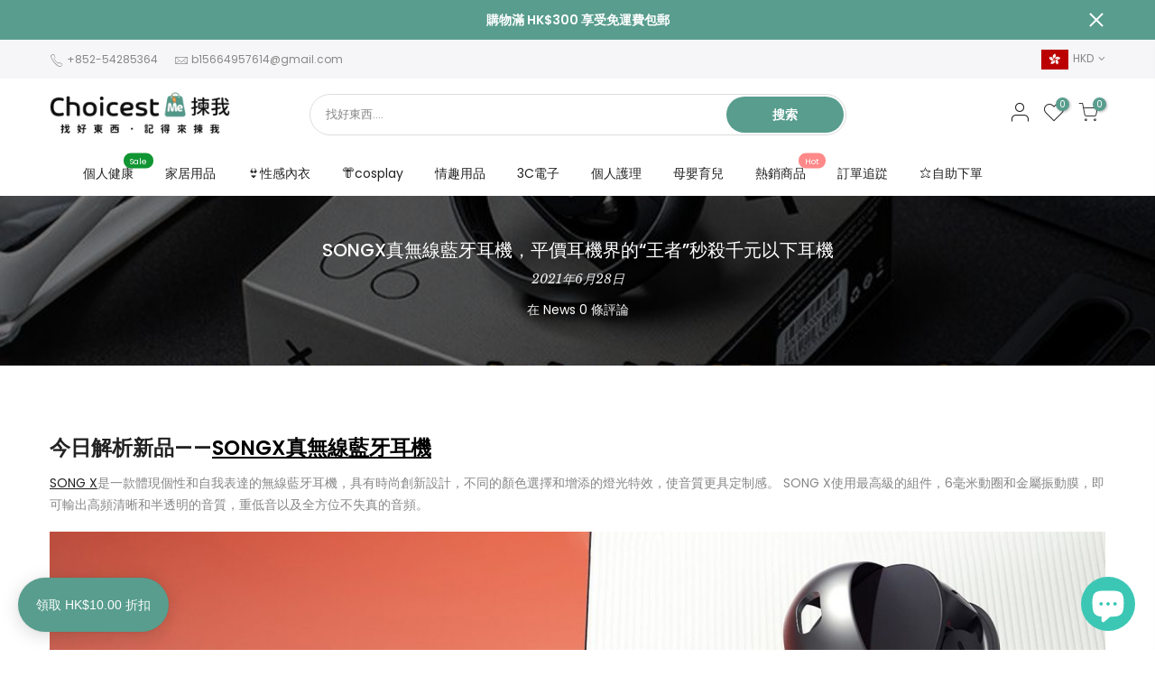

--- FILE ---
content_type: text/html; charset=utf-8
request_url: https://choicestme.com/zh-mo/blogs/news/songx%E7%9C%9F%E7%84%A1%E7%B7%9A%E8%97%8D%E7%89%99%E8%80%B3%E6%A9%9F-%E5%B9%B3%E5%83%B9%E8%80%B3%E6%A9%9F%E7%95%8C%E7%9A%84-%E7%8E%8B%E8%80%85-%E7%A7%92%E6%AE%BA%E5%8D%83%E5%85%83%E4%BB%A5%E4%B8%8B%E8%80%B3%E6%A9%9F
body_size: 40519
content:
<!doctype html>
<html class="no-js" lang="zh-TW">
<head>
  <!-- Global site tag (gtag.js) - Google Analytics -->
  <!-- Google Tag Manager -->
<script>(function(w,d,s,l,i){w[l]=w[l]||[];w[l].push({'gtm.start':
new Date().getTime(),event:'gtm.js'});var f=d.getElementsByTagName(s)[0],
j=d.createElement(s),dl=l!='dataLayer'?'&l='+l:'';j.async=true;j.src=
'https://www.googletagmanager.com/gtm.js?id='+i+dl;f.parentNode.insertBefore(j,f);
})(window,document,'script','dataLayer','GTM-59CCWTR');</script>
<!-- End Google Tag Manager -->
<script async src="https://www.googletagmanager.com/gtag/js?id=G-XBK45PRN08"></script>
<script>
  window.dataLayer = window.dataLayer || [];
  function gtag(){dataLayer.push(arguments);}
  gtag('js', new Date());

  gtag('config', 'G-XBK45PRN08');
</script>
  <!-- Global site tag (gtag.js) - Google Ads: 350354938 -->
<script async src="https://www.googletagmanager.com/gtag/js?id=AW-350354938"></script>
<script>
  window.dataLayer = window.dataLayer || [];
  function gtag(){dataLayer.push(arguments);}
  gtag('js', new Date());

  gtag('config', 'AW-350354938');
</script>

  <!-- Event snippet for Website sale conversion page -->
<script>
  gtag('event', 'conversion', {
      'send_to': 'AW-350354938/AgCFCOnK9eUCEPr7h6cB',
      'transaction_id':'<%= orderId %>', ''
  });
</script>
  
<link href="//choicestme.com/cdn/shop/t/30/assets/easy-hide-checkout.css?v=156450585751118892351627999640" rel="stylesheet" type="text/css" media="all" />
<!--Content in content_for_header -->
<!--LayoutHub-Embed--><link rel="stylesheet" type="text/css" href="data:text/css;base64," media="all">
<!--LH--><!--/LayoutHub-Embed--><!-- Added by AVADA SEO Suite -->
<script src="https://unpkg.com/axios/dist/axios.min.js" defer></script>
  <script src="https://ajax.googleapis.com/ajax/libs/jquery/3.5.1/jquery.min.js"></script>
  <script>
    const DBURL = "https://app.bitespeed.co/database";
    var indexOfwww = location.hostname.indexOf("www");
    var shopDomainStripped = (indexOfwww === -1 ? "." + location.hostname : location.hostname.substr(indexOfwww + 3));
    function getCookie(name) {
        var value = "; " + document.cookie;
        var parts = value.split("; " + name + "=");
        if (parts.length == 2) return parts.pop().split(";").shift();
    }
    function createRef(){
        let uuid = create_UUID();
        document.cookie = "refb="+uuid+";expires="+ new Date(new Date().setFullYear(new Date().getFullYear() + 10))+ ";domain=" + shopDomainStripped +"; path=/";
        return uuid;
    }
    function createSsid() {
        let uuid = create_UUID();
        document.cookie = "ssid="+uuid+ ";domain=" + shopDomainStripped +"; path=/";
        return uuid;
    }
    function create_UUID(){
        var dt = new Date().getTime();
        var uuid = 'xxxxxxxx-xxxx-4xxx-yxxx-xxxxxxxxxxxx'.replace(/[xy]/g, function(c) {
            var r = (dt + Math.random()*16)%16 | 0;
            dt = Math.floor(dt/16);
            return (c=='x' ? r :(r&0x3|0x8)).toString(16);
        });
      return uuid;
    };
    (function() {
        let refb = String(getCookie("refb"));
        let ssid = String(getCookie("ssid"));
        if(refb === null || refb === '' || refb === undefined || refb === "undefined") {
            var refbnew = createRef();
        }
        if(ssid === null || ssid === '' || ssid === undefined || ssid === "undefined") {
            var ssidnew = createSsid();
        }

    })();
  </script>

  <script>
    function lookForCart() {
      var myCookie = getCookie("cart");
      if (myCookie) {
		clearInterval(intervalId);
        if(!getCookie(`${myCookie}`)) {
        document.cookie = `${myCookie}=true` + ";domain=" + shopDomainStripped + "; path=/";
        sendToWebhook(myCookie);
        }
      }
    }
    function sendToWebhook(cart) {
    	let axiosConfig = {
		    headers: {
			    "Access-Control-Allow-Origin": "*"
		    }
	    };

    	let url = `${DBURL}/api/shopifyCustomer/create`;
        let refb = getCookie("refb");
        if(refb === null || refb === '' || refb === undefined || refb === "undefined") {
        }
        else {
	    var postData = {
    		  cartToken: cart,
		      id: String(refb),
		      shopifyShopDomain: 'choicestme.myshopify.com'
	    };
    	axios.post(url,postData, axiosConfig)
	      .then((res) => {

    	  })
	      .catch((err) => {
	      	console.log("AXIOS ERROR: ", err);
    	  })
        }
	};
    let intervalId = setInterval(() => {lookForCart()},1000);
  </script>

  <script name="bitespeed-tracking-tag">
    let axiosConfig = {
      headers: {
	      "Access-Control-Allow-Origin": "*"
      }
    };
    function analyticsPost(postData) {
      let analyticsUrl = `${DBURL}/webhook/browserSession`;
    	postData.shopifyShopDomain = 'choicestme.myshopify.com';
     	postData.ref = getCookie("refb");
      	postData.ssid= getCookie("ssid");
      	axios.post(analyticsUrl, postData, axiosConfig)
        	.then((res) => {
	        	return;
        	})
        	.catch((err) => {
        console.log("AXIOS ERROR: ", err);
        })
    }
(function(){
    var bitespeedLayer = {
        cartPollInterval: 2000
    }
    var config = {
        linker: {
            domains: ['shopify.com', 'rechargeapps.com', 'recurringcheckout.com', 'carthook.com', 'checkout.com']
        },
        anonymize_ip: true,
        allow_ad_personalization_signals: true,
        page_title: removePii(document.title),
        page_location: removePii(document.location.href)
    }
    var pageView = function() {
            
    };
    // delay page firing until the page is visible
    if (document.hidden === true) {
        var triggeredPageView = false;
        document.addEventListener('visibilitychange', function() {
            if (!document.hidden && !triggeredPageView) {
                pageView();
                triggeredPageView = true;
            }
        });
    } else {
        pageView()
    }
    var hasLocalStorage = (function() {
        try {
            localStorage.setItem('bitespeed_test_storage', 'test');
            localStorage.removeItem('bitespeed_test_storage');
            return true;
        } catch (ex) {
            return false;
        }
    })();
    bitespeedLayer.ecommerce = {
        'currencyCode' : 'HKD',
        'impressions' : []
    };
    
    
        var collectionNames = [];
        
            var collections = [null];
        
        if (collections && !collections.error) {
            collections.forEach(function(c){
                if (c) collectionNames.push(c.handle);
            });
        }
        var collectionProducts = null;
        if (collectionProducts && !collectionProducts.error) {
            collectionNames.forEach(function(c){
                var pos = 1;
                collectionProducts.forEach(function(p){
                    bitespeedLayer.ecommerce.impressions.push({
                        id: p.id,
                        product_id: p.id,
                        name: p.title,
                        price: (p.price/100).toFixed(0),
                        brand: p.vendor,
                        category: p.type,
                        list_position : pos,
                        variants : p.variants.map(function(variant) { return { id: variant.id , sku : variant.sku } }),
                        list_name : location.pathname,
                        list : location.pathname, // duplicate property for GTM
                        handle : p.handle
                    })
                    pos++
                });
            });
        }
    
    bitespeedLayer.ecommerce.impressions = getUniqueProducts(bitespeedLayer.ecommerce.impressions);
    function getUniqueProducts(array){
        var u = {}, a = [];
        for(var i = 0, l = array.length; i < l; ++i){
            if(u.hasOwnProperty(array[i].id)) {
                continue;
            }
            a.push(array[i]);
            u[array[i].id] = 1;
        }
        return a;
    };
    var loadScript = function(url, callback){
        var script = document.createElement("script")
        script.type = "text/javascript";
        if (script.readyState){  /* IE */
            script.onreadystatechange = function(){
                if (script.readyState == "loaded" ||
                        script.readyState == "complete"){
                    script.onreadystatechange = null;
                    callback();
                }
            };
        } else {  /* Others */
            script.onload = function(){
                callback();
            };
        }
        script.src = url;
        document.getElementsByTagName("head")[0].appendChild(script);
    }
var ldTracker = function(jQuery){
    jQuery(document).ready(function(){
        if(bitespeedLayer && bitespeedLayer.ecommerce){
            /* run list, product, and clientID scripts everywhere */
            listViewScript();
            productPageScript();
        }
    })
    function listViewScript(){
        if (!bitespeedLayer.ecommerce.impressions || !bitespeedLayer.ecommerce.impressions.length) return;
        window.setTimeout(function(){
            var postData = {
            "at" : new Date(),
            "type" : "productListViewed",
              "event" : {
                    list_id: bitespeedLayer.ecommerce.impressions[0].list,
                    products: bitespeedLayer.ecommerce.impressions
              }
                };
                analyticsPost(postData);
        },500) /* wait for pageview to fire first */
        /* product list clicks */
        jQuery('a')
            .filter(function(){ return this.href.indexOf('/products') !== -1}) /* only add event to products */
            .click(function(ev){
                ev.preventDefault();
                var self = this;
                var clickedProductDetails = bitespeedLayer.ecommerce.impressions.filter(function(product){
                    var linkSplit = self.href.split('/products/')
                    var productLink = linkSplit && linkSplit[1]
                    return productLink == product.handle
                })[0];
                if (clickedProductDetails) {
                    /* only wait 1 second before redirecting */
                    self.timeout = window.setTimeout(function(){
                        document.location = self.href;
                    },1500)
                    if(hasLocalStorage)
                        localStorage.list = location.pathname;
                    clickedProductDetails.list_name = location.pathname
                        clickedProductDetails.list_id = location.pathname
                        var postData = {
                              "at" : new Date(),
                           "type" : "productClicked",
              "event" : clickedProductDetails
                        }
                analyticsPost(postData);
                }
                else document.location = self.href;
            })
    }
    async function productPageScript(){
        var product = bitespeedLayer.ecommerce.detail
            && bitespeedLayer.ecommerce.detail.products
            && bitespeedLayer.ecommerce.detail.products[0]
        if (product) {
            if(hasLocalStorage) product.list_name = localStorage.list
                if(hasLocalStorage) product.list_id = localStorage.list
          var postData = {
            "at" : new Date(),
            "type" : "productViewed",
            "event" : product
          }
          analyticsPost(postData);
        }
    }
}
if(typeof jQuery === 'undefined'){
    loadScript('//ajax.googleapis.com/ajax/libs/jquery/1.9.1/jquery.min.js', function(){
        jQuery191 = jQuery.noConflict(true);
        ldTracker(jQuery191);
        });
    } else {
        ldTracker(jQuery);
    }
    function removePii(string) {
        var piiRegex = {
            "email": /[s&amp;/,=]([a-zA-Z0-9_.+-]+(@|%40)[a-zA-Z0-9-]+.[a-zA-Z0-9-.]+)($|[s&amp;/,])/,
            "postcode": /[s&amp;/,=]([A-Z]{1,2}[0-9][0-9A-Z]?(s|%20)[0-9][A-Z]{2})($|[s&amp;/,])/,
        };
        var dlRemoved = string;
        for (key in piiRegex) {
            dlRemoved = dlRemoved.replace(piiRegex[key], 'REMOVED');
        }
        return dlRemoved;
    }
})()
</script>

<!-- /Added by AVADA SEO Suite -->

<meta name="google-site-verification" content="KX4butHxOQAp2KUOWqsxey5WC38ntYkTi1hhC5erPYM" /><!-- <bablic_snippet> --><script src="//d.bablic.com/snippet/608d099e790e9f000119687a.js?version=4.0"></script><!-- </bablic_snippet> -->
  <meta charset="utf-8">
  <meta name="viewport" content="width=device-width, initial-scale=1, shrink-to-fit=no, user-scalable=no">
  <meta name="theme-color" content="#589d8e">
  <meta name="format-detection" content="telephone=no">
  <link rel="canonical" href="https://choicestme.com/zh-mo/blogs/news/songx%e7%9c%9f%e7%84%a1%e7%b7%9a%e8%97%8d%e7%89%99%e8%80%b3%e6%a9%9f-%e5%b9%b3%e5%83%b9%e8%80%b3%e6%a9%9f%e7%95%8c%e7%9a%84-%e7%8e%8b%e8%80%85-%e7%a7%92%e6%ae%ba%e5%8d%83%e5%85%83%e4%bb%a5%e4%b8%8b%e8%80%b3%e6%a9%9f">
  <link rel="preconnect" href="//fonts.shopifycdn.com/" crossorigin>
  <link rel="preconnect" href="//cdn.shopify.com/" crossorigin>
  <link rel="preconnect" href="//v.shopify.com/" crossorigin>
  <link rel="dns-prefetch" href="//choicestme.com" crossorigin>
  <link rel="dns-prefetch" href="//choicestme.myshopify.com" crossorigin>
  <link rel="dns-prefetch" href="//cdn.shopify.com" crossorigin>
  <link rel="dns-prefetch" href="//v.shopify.com" crossorigin>
  <link rel="dns-prefetch" href="//fonts.shopifycdn.com" crossorigin>
  <link rel="dns-prefetch" href="//fonts.googleapis.com" crossorigin>
  <link rel="dns-prefetch" href="//kit-pro.fontawesome.com" crossorigin>
  <link rel="preload" as="style" href="//choicestme.com/cdn/shop/t/30/assets/pre_theme.min.css?v=25118908669660462231621411021">
  <link rel="preload" as="style" href="//choicestme.com/cdn/shop/t/30/assets/theme.scss.css?v=155459064202210395371649386725"><title>SONGX真無線藍牙耳機，平價耳機界的“王者”秒殺千元以下耳機 &ndash; ChoicestMe 揀我</title><meta name="description" content="今日解析新品——SONGX真無線藍牙耳機 SONG X是一款體現個性和自我表達的無線藍牙耳機，具有時尚創新設計，不同的顏色選擇和增添的燈光特效，使音質更具定制感。 SONG X使用最高級的組件，6毫米動圈和金屬振動膜，即可輸出高頻清晰和半透明的音質，重低音以及全方位不失真的音頻。 SONGX真無線藍牙耳機是世界上首款使用粉末冶金工藝的TWS（真正無線立體聲）耳機。 “耳機一戴，誰都不愛”——SONGX真無線藍牙耳機，精緻小巧的外表，強大的內心，它是世界上首款使用粉末冶金工藝的TWS立體聲耳機，在造型上不在刻意去複製貼上AirPods ，反而有了新的突破，“太陽系的星環設計”使得它科技感十足。 Star Loop充電倉外環採用鋁合金一"><link rel="shortcut icon" type="image/png" href="//choicestme.com/cdn/shop/files/ChoicestMe_icon_d2466417-7a78-4c50-b658-d476863d92e4_32x.png?v=1621595368"><link rel="apple-touch-icon-precomposed" type="image/png" sizes="152x152" href="//choicestme.com/cdn/shop/files/ChoicestMe_icon_d2466417-7a78-4c50-b658-d476863d92e4_152x.png?v=1621595368"><!-- social-meta-tags.liquid --><meta name="keywords" content="SONGX真無線藍牙耳機，平價耳機界的“王者”秒殺千元以下耳機,News,ChoicestMe 揀我,choicestme.com"/><meta name="author" content="ChoicestMe.com"><meta property="og:site_name" content="ChoicestMe 揀我">
<meta property="og:url" content="https://choicestme.com/zh-mo/blogs/news/songx%e7%9c%9f%e7%84%a1%e7%b7%9a%e8%97%8d%e7%89%99%e8%80%b3%e6%a9%9f-%e5%b9%b3%e5%83%b9%e8%80%b3%e6%a9%9f%e7%95%8c%e7%9a%84-%e7%8e%8b%e8%80%85-%e7%a7%92%e6%ae%ba%e5%8d%83%e5%85%83%e4%bb%a5%e4%b8%8b%e8%80%b3%e6%a9%9f">
<meta property="og:title" content="SONGX真無線藍牙耳機，平價耳機界的“王者”秒殺千元以下耳機">
<meta property="og:type" content="article">
<meta property="og:description" content="


今日解析新品——SONGX真無線藍牙耳機
SONG X是一款體現個性和自我表達的無線藍牙耳機，具有時尚創新設計，不同的顏色選擇和增添的燈光特效，使音質更具定制感。 SONG X使用最高級的組件，6毫米動圈和金屬振動膜，即可輸出高頻清晰和半透明的音質，重低音以及全方位不失真的音頻。

SONGX真無線藍牙耳機是世界上首款使用粉末冶金工藝的TWS（真正無線立體聲）耳機。
“耳機一戴，誰都不愛”——SONGX真無線藍牙耳機，精緻小巧的外表，強大的內心，它是世界上首款使用粉末冶金工藝的TWS立體聲耳機，在造型上不在刻意去複製貼上AirPods ，反而有了新的突破，“太陽系的星環設計”使得它科技感十足。

Star Loop充電倉外環採用鋁合金一體加工，內建磁鐵使得外環每次都能靈巧反動，精確回位，阻尼手感極佳，耳機內建霍爾開關，感應外環磁場變化，每次開盒都可自動開機回連，音樂聆聽一步到位
SONGX品牌以潮流配飾作為設計理念，創新性將指示燈作為流行符號重新定義，X 形態的LED光暈個性燈光設計。大膽時尚撞色設計，入耳採用食品級不鏽鋼粉末冶金工藝打造輕奢質感，耳畔時尚歷久彌新，外殼多彩啞光材質，擁有口紅般細膩觸感。
優勢
1.HIFI級音質—音質是耳機的靈活所在，耳機內部動單元振膜的材質是聲音的關鍵。SONGX真無線藍牙耳機擁有6MM HIFI高效能揚聲器，並採用6U PEEK+10PU復合振膜材料，平價耳機界的“王者”秒殺千元以下耳機

超高彈性的PEEK特種高分子材料，靈敏度和動態響應效能優異，與N45高效能釹鐵硼磁鐵封裝在黃銅剛性殼體內，達到HiFi音質。
低音下潛渾厚、中音清澈、品質過硬，調音師是網易雲音樂的首席調音師，出自大師之手定讓你享受到顱內高潮。

2.佩戴舒適 觸控控制—很多人耳機戴久了都會叫疼，所以不擠壓耳道，長時間戴也不覺得難受是耳機的關鍵
SONGX耳機只有5g的重量，佩戴沒感覺。3點人體工程學設計，側入耳式佩戴，貼合雙耳道，狂甩不掉，觸控式一鍵操控，例如切歌、接打電話，只需耳機即可實現，十分靈敏，使用方便使用。
 
耳機取出均可獨立使用，無論單耳還是雙耳使用都可以無縫切換。

3.開合進配對記憶即回連—它連線速度極快，推出即連，首次實現開盒進行配對功能，任何裝置只需搜尋連線，無需手動按鍵操作。首次配對後，如果要聽歌開啟充電盒即可1秒閃連。

4.藍牙5.0芯片，更穩定—SONGX藍芽耳機採用了內建目前行業標杆的藍芽 5.0 晶片，連線更穩、距離更遠、傳播更順暢，玩遊戲時也不會感到明顯延遲。

5.雙重充電方式—SONGX藍芽耳機採用TYPCE-C充電和無線充電兩種充電方式，充電盒支援QI標準協議，高效相容。大容量、低消耗耳機可續航5小時，全天續航耳機1次充電可使用5個小時，無線充電盒可為其充電25個小時。

 
6.IPX5級防水—它的防水設計，對於愛運動的小夥伴真的很友好。防水防塵級別達到了IPX5，能有效防止汗水對耳機的侵蝕，讓你在運動的同時帶給你酣暢淋漓的音樂體驗。
 
充電盒外環採用鋁合金及加工一體成型，機械強度高，表面拋光，噴砂，陽極氧化等工藝，手感細膩。
設計開發者在設計這款產品時，對材質的把控是很有品味的， 音腔是不鏽鋼粉末通過幾十道工序加工而成為的，市面上基本是塑膠音腔，SONGX真無線耳機是不鏽鋼音腔，金屬的音腔音質清脆乾淨，星環倉是鋁合金材質，抗摔不易變形，有質感。


受夠耳機總是無聊的黑白灰?-SONGX 給你最與眾不同的跳 Tone 配色，機身內置 HALO LED 燈，旋轉開蓋後自動閃爍，你的一舉一動就是全場矚目焦點！


 

"><meta property="og:image" content="http://choicestme.com/cdn/shop/articles/1_1200x1200.jpg?v=1740658702"><meta property="og:image:secure_url" content="https://choicestme.com/cdn/shop/articles/1_1200x1200.jpg?v=1740658702"><meta name="twitter:card" content="summary_large_image">
<meta name="twitter:title" content="SONGX真無線藍牙耳機，平價耳機界的“王者”秒殺千元以下耳機">
<meta name="twitter:description" content="


今日解析新品——SONGX真無線藍牙耳機
SONG X是一款體現個性和自我表達的無線藍牙耳機，具有時尚創新設計，不同的顏色選擇和增添的燈光特效，使音質更具定制感。 SONG X使用最高級的組件，6毫米動圈和金屬振動膜，即可輸出高頻清晰和半透明的音質，重低音以及全方位不失真的音頻。

SONGX真無線藍牙耳機是世界上首款使用粉末冶金工藝的TWS（真正無線立體聲）耳機。
“耳機一戴，誰都不愛”——SONGX真無線藍牙耳機，精緻小巧的外表，強大的內心，它是世界上首款使用粉末冶金工藝的TWS立體聲耳機，在造型上不在刻意去複製貼上AirPods ，反而有了新的突破，“太陽系的星環設計”使得它科技感十足。

Star Loop充電倉外環採用鋁合金一體加工，內建磁鐵使得外環每次都能靈巧反動，精確回位，阻尼手感極佳，耳機內建霍爾開關，感應外環磁場變化，每次開盒都可自動開機回連，音樂聆聽一步到位
SONGX品牌以潮流配飾作為設計理念，創新性將指示燈作為流行符號重新定義，X 形態的LED光暈個性燈光設計。大膽時尚撞色設計，入耳採用食品級不鏽鋼粉末冶金工藝打造輕奢質感，耳畔時尚歷久彌新，外殼多彩啞光材質，擁有口紅般細膩觸感。
優勢
1.HIFI級音質—音質是耳機的靈活所在，耳機內部動單元振膜的材質是聲音的關鍵。SONGX真無線藍牙耳機擁有6MM HIFI高效能揚聲器，並採用6U PEEK+10PU復合振膜材料，平價耳機界的“王者”秒殺千元以下耳機

超高彈性的PEEK特種高分子材料，靈敏度和動態響應效能優異，與N45高效能釹鐵硼磁鐵封裝在黃銅剛性殼體內，達到HiFi音質。
低音下潛渾厚、中音清澈、品質過硬，調音師是網易雲音樂的首席調音師，出自大師之手定讓你享受到顱內高潮。

2.佩戴舒適 觸控控制—很多人耳機戴久了都會叫疼，所以不擠壓耳道，長時間戴也不覺得難受是耳機的關鍵
SONGX耳機只有5g的重量，佩戴沒感覺。3點人體工程學設計，側入耳式佩戴，貼合雙耳道，狂甩不掉，觸控式一鍵操控，例如切歌、接打電話，只需耳機即可實現，十分靈敏，使用方便使用。
 
耳機取出均可獨立使用，無論單耳還是雙耳使用都可以無縫切換。

3.開合進配對記憶即回連—它連線速度極快，推出即連，首次實現開盒進行配對功能，任何裝置只需搜尋連線，無需手動按鍵操作。首次配對後，如果要聽歌開啟充電盒即可1秒閃連。

4.藍牙5.0芯片，更穩定—SONGX藍芽耳機採用了內建目前行業標杆的藍芽 5.0 晶片，連線更穩、距離更遠、傳播更順暢，玩遊戲時也不會感到明顯延遲。

5.雙重充電方式—SONGX藍芽耳機採用TYPCE-C充電和無線充電兩種充電方式，充電盒支援QI標準協議，高效相容。大容量、低消耗耳機可續航5小時，全天續航耳機1次充電可使用5個小時，無線充電盒可為其充電25個小時。

 
6.IPX5級防水—它的防水設計，對於愛運動的小夥伴真的很友好。防水防塵級別達到了IPX5，能有效防止汗水對耳機的侵蝕，讓你在運動的同時帶給你酣暢淋漓的音樂體驗。
 
充電盒外環採用鋁合金及加工一體成型，機械強度高，表面拋光，噴砂，陽極氧化等工藝，手感細膩。
設計開發者在設計這款產品時，對材質的把控是很有品味的， 音腔是不鏽鋼粉末通過幾十道工序加工而成為的，市面上基本是塑膠音腔，SONGX真無線耳機是不鏽鋼音腔，金屬的音腔音質清脆乾淨，星環倉是鋁合金材質，抗摔不易變形，有質感。


受夠耳機總是無聊的黑白灰?-SONGX 給你最與眾不同的跳 Tone 配色，機身內置 HALO LED 燈，旋轉開蓋後自動閃爍，你的一舉一動就是全場矚目焦點！


 

">
<link href="//choicestme.com/cdn/shop/t/30/assets/pre_theme.min.css?v=25118908669660462231621411021" rel="stylesheet" type="text/css" media="all" /><link rel="preload" as="script" href="//choicestme.com/cdn/shop/t/30/assets/lazysizes.min.js?v=22238013326549281811621411003">
<link rel="preload" as="script" href="//choicestme.com/cdn/shop/t/30/assets/nt_vendor.min.js?v=110161609335105583331621411016">
<link rel="preload" href="//choicestme.com/cdn/shop/t/30/assets/style.min.css?v=43553576577733786981621411037" as="style" onload="this.onload=null;this.rel='stylesheet'">
<link href="//choicestme.com/cdn/shop/t/30/assets/theme.scss.css?v=155459064202210395371649386725" rel="stylesheet" type="text/css" media="all" />
<link id="sett_clt4" rel="preload" href="//choicestme.com/cdn/shop/t/30/assets/sett_cl.css?v=91452595713105690141621411031" as="style" onload="this.onload=null;this.rel='stylesheet'"><link rel="preload" href="//choicestme.com/cdn/shop/t/30/assets/line-awesome.min.css?v=36930450349382045261621411005" as="style" onload="this.onload=null;this.rel='stylesheet'">
<script id="js_lzt4" src="//choicestme.com/cdn/shop/t/30/assets/lazysizes.min.js?v=22238013326549281811621411003" defer="defer"></script>
<script>document.documentElement.className = document.documentElement.className.replace('no-js', 'yes-js');const t_name = "article", t_cartCount = 0,ThemeIdT4 = 'true', t_shop_currency = "HKD", t_moneyFormat = "\u003cspan class=money\u003eHK${{amount}}\u003c\/span\u003e", t_cart_url = "\/zh-mo\/cart", pr_re_url = "\/zh-mo\/recommendations\/products"; if (performance.navigation.type === 2) {location.reload(true);}</script>
<script src="//choicestme.com/cdn/shop/t/30/assets/nt_vendor.min.js?v=110161609335105583331621411016" defer="defer" id="js_ntt4"
  data-theme='//choicestme.com/cdn/shop/t/30/assets/nt_theme.min.js?v=92959652055706675661621411014'
  data-stt='//choicestme.com/cdn/shop/t/30/assets/nt_settings.js?v=85802715318402544051649386725'
  data-cat='//choicestme.com/cdn/shop/t/30/assets/cat.min.js?v=72989101236337469481621410975' 
  data-sw='//choicestme.com/cdn/shop/t/30/assets/swatch.min.js?v=128498681075304466431621411039'
  data-prjs='//choicestme.com/cdn/shop/t/30/assets/produc.min.js?v=96869784618906595261621411022' 
  data-mail='//choicestme.com/cdn/shop/t/30/assets/platform_mail.min.js?v=181466039836283930451621411020'
  data-my='//choicestme.com/cdn/shop/t/30/assets/my.js?v=111603181540343972631621411010' data-cusp='https://cdn.shopify.com/s/javascripts/currencies.js' data-cur='//choicestme.com/cdn/shop/t/30/assets/nt_currencies.min.js?v=145100196031654566641621411010' data-mdl='//choicestme.com/cdn/shop/t/30/assets/module.min.js?v=72712877271928395091621411009'
  data-map='//choicestme.com/cdn/shop/t/30/assets/maplace.min.js?v=123640464312137447171621411007'
  data-time='//choicestme.com/cdn/shop/t/30/assets/spacetime.min.js?v=161364803253740588311621411036'
  data-ins='//choicestme.com/cdn/shop/t/30/assets/nt_instagram.min.js?v=150539233351459981941621411012'
  data-user='//choicestme.com/cdn/shop/t/30/assets/interactable.min.js?v=21340397507127705231621410989'
  data-add='//s7.addthis.com/js/300/addthis_widget.js#pubid=ra-56efaa05a768bd19'
  data-klaviyo='//www.klaviyo.com/media/js/public/klaviyo_subscribe.js'
  data-font='iconKalles , fakalles , Pe-icon-7-stroke , Font Awesome 5 Free:n9'
  data-fm=''
  data-spcmn='//choicestme.com/cdn/shopifycloud/storefront/assets/themes_support/shopify_common-5f594365.js'
  data-cust='//choicestme.com/cdn/shop/t/30/assets/customerclnt.min.js?v=158442283697986287111621410978'
  data-cusjs='none'
  data-desadm='//choicestme.com/cdn/shop/t/30/assets/des_adm.min.js?v=109785360417001297231621410980'
  data-otherryv='//choicestme.com/cdn/shop/t/30/assets/reviewOther.js?v=104172367980636745621621411030'></script>

<script>window.performance && window.performance.mark && window.performance.mark('shopify.content_for_header.start');</script><meta name="google-site-verification" content="KX4butHxOQAp2KUOWqsxey5WC38ntYkTi1hhC5erPYM">
<meta id="shopify-digital-wallet" name="shopify-digital-wallet" content="/56304730262/digital_wallets/dialog">
<meta name="shopify-checkout-api-token" content="3d6d5a55e8a5a856b62d0f2834c32aca">
<meta id="in-context-paypal-metadata" data-shop-id="56304730262" data-venmo-supported="false" data-environment="production" data-locale="en_US" data-paypal-v4="true" data-currency="HKD">
<link rel="alternate" type="application/atom+xml" title="Feed" href="/zh-mo/blogs/news.atom" />
<link rel="alternate" hreflang="x-default" href="https://choicestme.com/blogs/news/songx%E7%9C%9F%E7%84%A1%E7%B7%9A%E8%97%8D%E7%89%99%E8%80%B3%E6%A9%9F-%E5%B9%B3%E5%83%B9%E8%80%B3%E6%A9%9F%E7%95%8C%E7%9A%84-%E7%8E%8B%E8%80%85-%E7%A7%92%E6%AE%BA%E5%8D%83%E5%85%83%E4%BB%A5%E4%B8%8B%E8%80%B3%E6%A9%9F">
<link rel="alternate" hreflang="zh-Hant" href="https://choicestme.com/blogs/news/songx%E7%9C%9F%E7%84%A1%E7%B7%9A%E8%97%8D%E7%89%99%E8%80%B3%E6%A9%9F-%E5%B9%B3%E5%83%B9%E8%80%B3%E6%A9%9F%E7%95%8C%E7%9A%84-%E7%8E%8B%E8%80%85-%E7%A7%92%E6%AE%BA%E5%8D%83%E5%85%83%E4%BB%A5%E4%B8%8B%E8%80%B3%E6%A9%9F">
<link rel="alternate" hreflang="zh-Hant-MO" href="https://choicestme.com/zh-mo/blogs/news/songx%E7%9C%9F%E7%84%A1%E7%B7%9A%E8%97%8D%E7%89%99%E8%80%B3%E6%A9%9F-%E5%B9%B3%E5%83%B9%E8%80%B3%E6%A9%9F%E7%95%8C%E7%9A%84-%E7%8E%8B%E8%80%85-%E7%A7%92%E6%AE%BA%E5%8D%83%E5%85%83%E4%BB%A5%E4%B8%8B%E8%80%B3%E6%A9%9F">
<link rel="alternate" hreflang="zh-Hant-TW" href="https://choicestme.com/zh-tw/blogs/news/songx%E7%9C%9F%E7%84%A1%E7%B7%9A%E8%97%8D%E7%89%99%E8%80%B3%E6%A9%9F-%E5%B9%B3%E5%83%B9%E8%80%B3%E6%A9%9F%E7%95%8C%E7%9A%84-%E7%8E%8B%E8%80%85-%E7%A7%92%E6%AE%BA%E5%8D%83%E5%85%83%E4%BB%A5%E4%B8%8B%E8%80%B3%E6%A9%9F">
<link rel="alternate" hreflang="zh-Hant-AC" href="https://choicestme.com/blogs/news/songx%E7%9C%9F%E7%84%A1%E7%B7%9A%E8%97%8D%E7%89%99%E8%80%B3%E6%A9%9F-%E5%B9%B3%E5%83%B9%E8%80%B3%E6%A9%9F%E7%95%8C%E7%9A%84-%E7%8E%8B%E8%80%85-%E7%A7%92%E6%AE%BA%E5%8D%83%E5%85%83%E4%BB%A5%E4%B8%8B%E8%80%B3%E6%A9%9F">
<link rel="alternate" hreflang="zh-Hant-AD" href="https://choicestme.com/blogs/news/songx%E7%9C%9F%E7%84%A1%E7%B7%9A%E8%97%8D%E7%89%99%E8%80%B3%E6%A9%9F-%E5%B9%B3%E5%83%B9%E8%80%B3%E6%A9%9F%E7%95%8C%E7%9A%84-%E7%8E%8B%E8%80%85-%E7%A7%92%E6%AE%BA%E5%8D%83%E5%85%83%E4%BB%A5%E4%B8%8B%E8%80%B3%E6%A9%9F">
<link rel="alternate" hreflang="zh-Hant-AE" href="https://choicestme.com/blogs/news/songx%E7%9C%9F%E7%84%A1%E7%B7%9A%E8%97%8D%E7%89%99%E8%80%B3%E6%A9%9F-%E5%B9%B3%E5%83%B9%E8%80%B3%E6%A9%9F%E7%95%8C%E7%9A%84-%E7%8E%8B%E8%80%85-%E7%A7%92%E6%AE%BA%E5%8D%83%E5%85%83%E4%BB%A5%E4%B8%8B%E8%80%B3%E6%A9%9F">
<link rel="alternate" hreflang="zh-Hant-AF" href="https://choicestme.com/blogs/news/songx%E7%9C%9F%E7%84%A1%E7%B7%9A%E8%97%8D%E7%89%99%E8%80%B3%E6%A9%9F-%E5%B9%B3%E5%83%B9%E8%80%B3%E6%A9%9F%E7%95%8C%E7%9A%84-%E7%8E%8B%E8%80%85-%E7%A7%92%E6%AE%BA%E5%8D%83%E5%85%83%E4%BB%A5%E4%B8%8B%E8%80%B3%E6%A9%9F">
<link rel="alternate" hreflang="zh-Hant-AG" href="https://choicestme.com/blogs/news/songx%E7%9C%9F%E7%84%A1%E7%B7%9A%E8%97%8D%E7%89%99%E8%80%B3%E6%A9%9F-%E5%B9%B3%E5%83%B9%E8%80%B3%E6%A9%9F%E7%95%8C%E7%9A%84-%E7%8E%8B%E8%80%85-%E7%A7%92%E6%AE%BA%E5%8D%83%E5%85%83%E4%BB%A5%E4%B8%8B%E8%80%B3%E6%A9%9F">
<link rel="alternate" hreflang="zh-Hant-AI" href="https://choicestme.com/blogs/news/songx%E7%9C%9F%E7%84%A1%E7%B7%9A%E8%97%8D%E7%89%99%E8%80%B3%E6%A9%9F-%E5%B9%B3%E5%83%B9%E8%80%B3%E6%A9%9F%E7%95%8C%E7%9A%84-%E7%8E%8B%E8%80%85-%E7%A7%92%E6%AE%BA%E5%8D%83%E5%85%83%E4%BB%A5%E4%B8%8B%E8%80%B3%E6%A9%9F">
<link rel="alternate" hreflang="zh-Hant-AL" href="https://choicestme.com/blogs/news/songx%E7%9C%9F%E7%84%A1%E7%B7%9A%E8%97%8D%E7%89%99%E8%80%B3%E6%A9%9F-%E5%B9%B3%E5%83%B9%E8%80%B3%E6%A9%9F%E7%95%8C%E7%9A%84-%E7%8E%8B%E8%80%85-%E7%A7%92%E6%AE%BA%E5%8D%83%E5%85%83%E4%BB%A5%E4%B8%8B%E8%80%B3%E6%A9%9F">
<link rel="alternate" hreflang="zh-Hant-AM" href="https://choicestme.com/blogs/news/songx%E7%9C%9F%E7%84%A1%E7%B7%9A%E8%97%8D%E7%89%99%E8%80%B3%E6%A9%9F-%E5%B9%B3%E5%83%B9%E8%80%B3%E6%A9%9F%E7%95%8C%E7%9A%84-%E7%8E%8B%E8%80%85-%E7%A7%92%E6%AE%BA%E5%8D%83%E5%85%83%E4%BB%A5%E4%B8%8B%E8%80%B3%E6%A9%9F">
<link rel="alternate" hreflang="zh-Hant-AO" href="https://choicestme.com/blogs/news/songx%E7%9C%9F%E7%84%A1%E7%B7%9A%E8%97%8D%E7%89%99%E8%80%B3%E6%A9%9F-%E5%B9%B3%E5%83%B9%E8%80%B3%E6%A9%9F%E7%95%8C%E7%9A%84-%E7%8E%8B%E8%80%85-%E7%A7%92%E6%AE%BA%E5%8D%83%E5%85%83%E4%BB%A5%E4%B8%8B%E8%80%B3%E6%A9%9F">
<link rel="alternate" hreflang="zh-Hant-AR" href="https://choicestme.com/blogs/news/songx%E7%9C%9F%E7%84%A1%E7%B7%9A%E8%97%8D%E7%89%99%E8%80%B3%E6%A9%9F-%E5%B9%B3%E5%83%B9%E8%80%B3%E6%A9%9F%E7%95%8C%E7%9A%84-%E7%8E%8B%E8%80%85-%E7%A7%92%E6%AE%BA%E5%8D%83%E5%85%83%E4%BB%A5%E4%B8%8B%E8%80%B3%E6%A9%9F">
<link rel="alternate" hreflang="zh-Hant-AT" href="https://choicestme.com/blogs/news/songx%E7%9C%9F%E7%84%A1%E7%B7%9A%E8%97%8D%E7%89%99%E8%80%B3%E6%A9%9F-%E5%B9%B3%E5%83%B9%E8%80%B3%E6%A9%9F%E7%95%8C%E7%9A%84-%E7%8E%8B%E8%80%85-%E7%A7%92%E6%AE%BA%E5%8D%83%E5%85%83%E4%BB%A5%E4%B8%8B%E8%80%B3%E6%A9%9F">
<link rel="alternate" hreflang="zh-Hant-AU" href="https://choicestme.com/blogs/news/songx%E7%9C%9F%E7%84%A1%E7%B7%9A%E8%97%8D%E7%89%99%E8%80%B3%E6%A9%9F-%E5%B9%B3%E5%83%B9%E8%80%B3%E6%A9%9F%E7%95%8C%E7%9A%84-%E7%8E%8B%E8%80%85-%E7%A7%92%E6%AE%BA%E5%8D%83%E5%85%83%E4%BB%A5%E4%B8%8B%E8%80%B3%E6%A9%9F">
<link rel="alternate" hreflang="zh-Hant-AW" href="https://choicestme.com/blogs/news/songx%E7%9C%9F%E7%84%A1%E7%B7%9A%E8%97%8D%E7%89%99%E8%80%B3%E6%A9%9F-%E5%B9%B3%E5%83%B9%E8%80%B3%E6%A9%9F%E7%95%8C%E7%9A%84-%E7%8E%8B%E8%80%85-%E7%A7%92%E6%AE%BA%E5%8D%83%E5%85%83%E4%BB%A5%E4%B8%8B%E8%80%B3%E6%A9%9F">
<link rel="alternate" hreflang="zh-Hant-AX" href="https://choicestme.com/blogs/news/songx%E7%9C%9F%E7%84%A1%E7%B7%9A%E8%97%8D%E7%89%99%E8%80%B3%E6%A9%9F-%E5%B9%B3%E5%83%B9%E8%80%B3%E6%A9%9F%E7%95%8C%E7%9A%84-%E7%8E%8B%E8%80%85-%E7%A7%92%E6%AE%BA%E5%8D%83%E5%85%83%E4%BB%A5%E4%B8%8B%E8%80%B3%E6%A9%9F">
<link rel="alternate" hreflang="zh-Hant-AZ" href="https://choicestme.com/blogs/news/songx%E7%9C%9F%E7%84%A1%E7%B7%9A%E8%97%8D%E7%89%99%E8%80%B3%E6%A9%9F-%E5%B9%B3%E5%83%B9%E8%80%B3%E6%A9%9F%E7%95%8C%E7%9A%84-%E7%8E%8B%E8%80%85-%E7%A7%92%E6%AE%BA%E5%8D%83%E5%85%83%E4%BB%A5%E4%B8%8B%E8%80%B3%E6%A9%9F">
<link rel="alternate" hreflang="zh-Hant-BA" href="https://choicestme.com/blogs/news/songx%E7%9C%9F%E7%84%A1%E7%B7%9A%E8%97%8D%E7%89%99%E8%80%B3%E6%A9%9F-%E5%B9%B3%E5%83%B9%E8%80%B3%E6%A9%9F%E7%95%8C%E7%9A%84-%E7%8E%8B%E8%80%85-%E7%A7%92%E6%AE%BA%E5%8D%83%E5%85%83%E4%BB%A5%E4%B8%8B%E8%80%B3%E6%A9%9F">
<link rel="alternate" hreflang="zh-Hant-BB" href="https://choicestme.com/blogs/news/songx%E7%9C%9F%E7%84%A1%E7%B7%9A%E8%97%8D%E7%89%99%E8%80%B3%E6%A9%9F-%E5%B9%B3%E5%83%B9%E8%80%B3%E6%A9%9F%E7%95%8C%E7%9A%84-%E7%8E%8B%E8%80%85-%E7%A7%92%E6%AE%BA%E5%8D%83%E5%85%83%E4%BB%A5%E4%B8%8B%E8%80%B3%E6%A9%9F">
<link rel="alternate" hreflang="zh-Hant-BD" href="https://choicestme.com/blogs/news/songx%E7%9C%9F%E7%84%A1%E7%B7%9A%E8%97%8D%E7%89%99%E8%80%B3%E6%A9%9F-%E5%B9%B3%E5%83%B9%E8%80%B3%E6%A9%9F%E7%95%8C%E7%9A%84-%E7%8E%8B%E8%80%85-%E7%A7%92%E6%AE%BA%E5%8D%83%E5%85%83%E4%BB%A5%E4%B8%8B%E8%80%B3%E6%A9%9F">
<link rel="alternate" hreflang="zh-Hant-BE" href="https://choicestme.com/blogs/news/songx%E7%9C%9F%E7%84%A1%E7%B7%9A%E8%97%8D%E7%89%99%E8%80%B3%E6%A9%9F-%E5%B9%B3%E5%83%B9%E8%80%B3%E6%A9%9F%E7%95%8C%E7%9A%84-%E7%8E%8B%E8%80%85-%E7%A7%92%E6%AE%BA%E5%8D%83%E5%85%83%E4%BB%A5%E4%B8%8B%E8%80%B3%E6%A9%9F">
<link rel="alternate" hreflang="zh-Hant-BF" href="https://choicestme.com/blogs/news/songx%E7%9C%9F%E7%84%A1%E7%B7%9A%E8%97%8D%E7%89%99%E8%80%B3%E6%A9%9F-%E5%B9%B3%E5%83%B9%E8%80%B3%E6%A9%9F%E7%95%8C%E7%9A%84-%E7%8E%8B%E8%80%85-%E7%A7%92%E6%AE%BA%E5%8D%83%E5%85%83%E4%BB%A5%E4%B8%8B%E8%80%B3%E6%A9%9F">
<link rel="alternate" hreflang="zh-Hant-BG" href="https://choicestme.com/blogs/news/songx%E7%9C%9F%E7%84%A1%E7%B7%9A%E8%97%8D%E7%89%99%E8%80%B3%E6%A9%9F-%E5%B9%B3%E5%83%B9%E8%80%B3%E6%A9%9F%E7%95%8C%E7%9A%84-%E7%8E%8B%E8%80%85-%E7%A7%92%E6%AE%BA%E5%8D%83%E5%85%83%E4%BB%A5%E4%B8%8B%E8%80%B3%E6%A9%9F">
<link rel="alternate" hreflang="zh-Hant-BH" href="https://choicestme.com/blogs/news/songx%E7%9C%9F%E7%84%A1%E7%B7%9A%E8%97%8D%E7%89%99%E8%80%B3%E6%A9%9F-%E5%B9%B3%E5%83%B9%E8%80%B3%E6%A9%9F%E7%95%8C%E7%9A%84-%E7%8E%8B%E8%80%85-%E7%A7%92%E6%AE%BA%E5%8D%83%E5%85%83%E4%BB%A5%E4%B8%8B%E8%80%B3%E6%A9%9F">
<link rel="alternate" hreflang="zh-Hant-BI" href="https://choicestme.com/blogs/news/songx%E7%9C%9F%E7%84%A1%E7%B7%9A%E8%97%8D%E7%89%99%E8%80%B3%E6%A9%9F-%E5%B9%B3%E5%83%B9%E8%80%B3%E6%A9%9F%E7%95%8C%E7%9A%84-%E7%8E%8B%E8%80%85-%E7%A7%92%E6%AE%BA%E5%8D%83%E5%85%83%E4%BB%A5%E4%B8%8B%E8%80%B3%E6%A9%9F">
<link rel="alternate" hreflang="zh-Hant-BJ" href="https://choicestme.com/blogs/news/songx%E7%9C%9F%E7%84%A1%E7%B7%9A%E8%97%8D%E7%89%99%E8%80%B3%E6%A9%9F-%E5%B9%B3%E5%83%B9%E8%80%B3%E6%A9%9F%E7%95%8C%E7%9A%84-%E7%8E%8B%E8%80%85-%E7%A7%92%E6%AE%BA%E5%8D%83%E5%85%83%E4%BB%A5%E4%B8%8B%E8%80%B3%E6%A9%9F">
<link rel="alternate" hreflang="zh-Hant-BL" href="https://choicestme.com/blogs/news/songx%E7%9C%9F%E7%84%A1%E7%B7%9A%E8%97%8D%E7%89%99%E8%80%B3%E6%A9%9F-%E5%B9%B3%E5%83%B9%E8%80%B3%E6%A9%9F%E7%95%8C%E7%9A%84-%E7%8E%8B%E8%80%85-%E7%A7%92%E6%AE%BA%E5%8D%83%E5%85%83%E4%BB%A5%E4%B8%8B%E8%80%B3%E6%A9%9F">
<link rel="alternate" hreflang="zh-Hant-BM" href="https://choicestme.com/blogs/news/songx%E7%9C%9F%E7%84%A1%E7%B7%9A%E8%97%8D%E7%89%99%E8%80%B3%E6%A9%9F-%E5%B9%B3%E5%83%B9%E8%80%B3%E6%A9%9F%E7%95%8C%E7%9A%84-%E7%8E%8B%E8%80%85-%E7%A7%92%E6%AE%BA%E5%8D%83%E5%85%83%E4%BB%A5%E4%B8%8B%E8%80%B3%E6%A9%9F">
<link rel="alternate" hreflang="zh-Hant-BN" href="https://choicestme.com/blogs/news/songx%E7%9C%9F%E7%84%A1%E7%B7%9A%E8%97%8D%E7%89%99%E8%80%B3%E6%A9%9F-%E5%B9%B3%E5%83%B9%E8%80%B3%E6%A9%9F%E7%95%8C%E7%9A%84-%E7%8E%8B%E8%80%85-%E7%A7%92%E6%AE%BA%E5%8D%83%E5%85%83%E4%BB%A5%E4%B8%8B%E8%80%B3%E6%A9%9F">
<link rel="alternate" hreflang="zh-Hant-BO" href="https://choicestme.com/blogs/news/songx%E7%9C%9F%E7%84%A1%E7%B7%9A%E8%97%8D%E7%89%99%E8%80%B3%E6%A9%9F-%E5%B9%B3%E5%83%B9%E8%80%B3%E6%A9%9F%E7%95%8C%E7%9A%84-%E7%8E%8B%E8%80%85-%E7%A7%92%E6%AE%BA%E5%8D%83%E5%85%83%E4%BB%A5%E4%B8%8B%E8%80%B3%E6%A9%9F">
<link rel="alternate" hreflang="zh-Hant-BQ" href="https://choicestme.com/blogs/news/songx%E7%9C%9F%E7%84%A1%E7%B7%9A%E8%97%8D%E7%89%99%E8%80%B3%E6%A9%9F-%E5%B9%B3%E5%83%B9%E8%80%B3%E6%A9%9F%E7%95%8C%E7%9A%84-%E7%8E%8B%E8%80%85-%E7%A7%92%E6%AE%BA%E5%8D%83%E5%85%83%E4%BB%A5%E4%B8%8B%E8%80%B3%E6%A9%9F">
<link rel="alternate" hreflang="zh-Hant-BR" href="https://choicestme.com/blogs/news/songx%E7%9C%9F%E7%84%A1%E7%B7%9A%E8%97%8D%E7%89%99%E8%80%B3%E6%A9%9F-%E5%B9%B3%E5%83%B9%E8%80%B3%E6%A9%9F%E7%95%8C%E7%9A%84-%E7%8E%8B%E8%80%85-%E7%A7%92%E6%AE%BA%E5%8D%83%E5%85%83%E4%BB%A5%E4%B8%8B%E8%80%B3%E6%A9%9F">
<link rel="alternate" hreflang="zh-Hant-BS" href="https://choicestme.com/blogs/news/songx%E7%9C%9F%E7%84%A1%E7%B7%9A%E8%97%8D%E7%89%99%E8%80%B3%E6%A9%9F-%E5%B9%B3%E5%83%B9%E8%80%B3%E6%A9%9F%E7%95%8C%E7%9A%84-%E7%8E%8B%E8%80%85-%E7%A7%92%E6%AE%BA%E5%8D%83%E5%85%83%E4%BB%A5%E4%B8%8B%E8%80%B3%E6%A9%9F">
<link rel="alternate" hreflang="zh-Hant-BT" href="https://choicestme.com/blogs/news/songx%E7%9C%9F%E7%84%A1%E7%B7%9A%E8%97%8D%E7%89%99%E8%80%B3%E6%A9%9F-%E5%B9%B3%E5%83%B9%E8%80%B3%E6%A9%9F%E7%95%8C%E7%9A%84-%E7%8E%8B%E8%80%85-%E7%A7%92%E6%AE%BA%E5%8D%83%E5%85%83%E4%BB%A5%E4%B8%8B%E8%80%B3%E6%A9%9F">
<link rel="alternate" hreflang="zh-Hant-BV" href="https://choicestme.com/blogs/news/songx%E7%9C%9F%E7%84%A1%E7%B7%9A%E8%97%8D%E7%89%99%E8%80%B3%E6%A9%9F-%E5%B9%B3%E5%83%B9%E8%80%B3%E6%A9%9F%E7%95%8C%E7%9A%84-%E7%8E%8B%E8%80%85-%E7%A7%92%E6%AE%BA%E5%8D%83%E5%85%83%E4%BB%A5%E4%B8%8B%E8%80%B3%E6%A9%9F">
<link rel="alternate" hreflang="zh-Hant-BW" href="https://choicestme.com/blogs/news/songx%E7%9C%9F%E7%84%A1%E7%B7%9A%E8%97%8D%E7%89%99%E8%80%B3%E6%A9%9F-%E5%B9%B3%E5%83%B9%E8%80%B3%E6%A9%9F%E7%95%8C%E7%9A%84-%E7%8E%8B%E8%80%85-%E7%A7%92%E6%AE%BA%E5%8D%83%E5%85%83%E4%BB%A5%E4%B8%8B%E8%80%B3%E6%A9%9F">
<link rel="alternate" hreflang="zh-Hant-BY" href="https://choicestme.com/blogs/news/songx%E7%9C%9F%E7%84%A1%E7%B7%9A%E8%97%8D%E7%89%99%E8%80%B3%E6%A9%9F-%E5%B9%B3%E5%83%B9%E8%80%B3%E6%A9%9F%E7%95%8C%E7%9A%84-%E7%8E%8B%E8%80%85-%E7%A7%92%E6%AE%BA%E5%8D%83%E5%85%83%E4%BB%A5%E4%B8%8B%E8%80%B3%E6%A9%9F">
<link rel="alternate" hreflang="zh-Hant-BZ" href="https://choicestme.com/blogs/news/songx%E7%9C%9F%E7%84%A1%E7%B7%9A%E8%97%8D%E7%89%99%E8%80%B3%E6%A9%9F-%E5%B9%B3%E5%83%B9%E8%80%B3%E6%A9%9F%E7%95%8C%E7%9A%84-%E7%8E%8B%E8%80%85-%E7%A7%92%E6%AE%BA%E5%8D%83%E5%85%83%E4%BB%A5%E4%B8%8B%E8%80%B3%E6%A9%9F">
<link rel="alternate" hreflang="zh-Hant-CA" href="https://choicestme.com/blogs/news/songx%E7%9C%9F%E7%84%A1%E7%B7%9A%E8%97%8D%E7%89%99%E8%80%B3%E6%A9%9F-%E5%B9%B3%E5%83%B9%E8%80%B3%E6%A9%9F%E7%95%8C%E7%9A%84-%E7%8E%8B%E8%80%85-%E7%A7%92%E6%AE%BA%E5%8D%83%E5%85%83%E4%BB%A5%E4%B8%8B%E8%80%B3%E6%A9%9F">
<link rel="alternate" hreflang="zh-Hant-CC" href="https://choicestme.com/blogs/news/songx%E7%9C%9F%E7%84%A1%E7%B7%9A%E8%97%8D%E7%89%99%E8%80%B3%E6%A9%9F-%E5%B9%B3%E5%83%B9%E8%80%B3%E6%A9%9F%E7%95%8C%E7%9A%84-%E7%8E%8B%E8%80%85-%E7%A7%92%E6%AE%BA%E5%8D%83%E5%85%83%E4%BB%A5%E4%B8%8B%E8%80%B3%E6%A9%9F">
<link rel="alternate" hreflang="zh-Hant-CD" href="https://choicestme.com/blogs/news/songx%E7%9C%9F%E7%84%A1%E7%B7%9A%E8%97%8D%E7%89%99%E8%80%B3%E6%A9%9F-%E5%B9%B3%E5%83%B9%E8%80%B3%E6%A9%9F%E7%95%8C%E7%9A%84-%E7%8E%8B%E8%80%85-%E7%A7%92%E6%AE%BA%E5%8D%83%E5%85%83%E4%BB%A5%E4%B8%8B%E8%80%B3%E6%A9%9F">
<link rel="alternate" hreflang="zh-Hant-CF" href="https://choicestme.com/blogs/news/songx%E7%9C%9F%E7%84%A1%E7%B7%9A%E8%97%8D%E7%89%99%E8%80%B3%E6%A9%9F-%E5%B9%B3%E5%83%B9%E8%80%B3%E6%A9%9F%E7%95%8C%E7%9A%84-%E7%8E%8B%E8%80%85-%E7%A7%92%E6%AE%BA%E5%8D%83%E5%85%83%E4%BB%A5%E4%B8%8B%E8%80%B3%E6%A9%9F">
<link rel="alternate" hreflang="zh-Hant-CG" href="https://choicestme.com/blogs/news/songx%E7%9C%9F%E7%84%A1%E7%B7%9A%E8%97%8D%E7%89%99%E8%80%B3%E6%A9%9F-%E5%B9%B3%E5%83%B9%E8%80%B3%E6%A9%9F%E7%95%8C%E7%9A%84-%E7%8E%8B%E8%80%85-%E7%A7%92%E6%AE%BA%E5%8D%83%E5%85%83%E4%BB%A5%E4%B8%8B%E8%80%B3%E6%A9%9F">
<link rel="alternate" hreflang="zh-Hant-CH" href="https://choicestme.com/blogs/news/songx%E7%9C%9F%E7%84%A1%E7%B7%9A%E8%97%8D%E7%89%99%E8%80%B3%E6%A9%9F-%E5%B9%B3%E5%83%B9%E8%80%B3%E6%A9%9F%E7%95%8C%E7%9A%84-%E7%8E%8B%E8%80%85-%E7%A7%92%E6%AE%BA%E5%8D%83%E5%85%83%E4%BB%A5%E4%B8%8B%E8%80%B3%E6%A9%9F">
<link rel="alternate" hreflang="zh-Hant-CI" href="https://choicestme.com/blogs/news/songx%E7%9C%9F%E7%84%A1%E7%B7%9A%E8%97%8D%E7%89%99%E8%80%B3%E6%A9%9F-%E5%B9%B3%E5%83%B9%E8%80%B3%E6%A9%9F%E7%95%8C%E7%9A%84-%E7%8E%8B%E8%80%85-%E7%A7%92%E6%AE%BA%E5%8D%83%E5%85%83%E4%BB%A5%E4%B8%8B%E8%80%B3%E6%A9%9F">
<link rel="alternate" hreflang="zh-Hant-CK" href="https://choicestme.com/blogs/news/songx%E7%9C%9F%E7%84%A1%E7%B7%9A%E8%97%8D%E7%89%99%E8%80%B3%E6%A9%9F-%E5%B9%B3%E5%83%B9%E8%80%B3%E6%A9%9F%E7%95%8C%E7%9A%84-%E7%8E%8B%E8%80%85-%E7%A7%92%E6%AE%BA%E5%8D%83%E5%85%83%E4%BB%A5%E4%B8%8B%E8%80%B3%E6%A9%9F">
<link rel="alternate" hreflang="zh-Hant-CL" href="https://choicestme.com/blogs/news/songx%E7%9C%9F%E7%84%A1%E7%B7%9A%E8%97%8D%E7%89%99%E8%80%B3%E6%A9%9F-%E5%B9%B3%E5%83%B9%E8%80%B3%E6%A9%9F%E7%95%8C%E7%9A%84-%E7%8E%8B%E8%80%85-%E7%A7%92%E6%AE%BA%E5%8D%83%E5%85%83%E4%BB%A5%E4%B8%8B%E8%80%B3%E6%A9%9F">
<link rel="alternate" hreflang="zh-Hant-CM" href="https://choicestme.com/blogs/news/songx%E7%9C%9F%E7%84%A1%E7%B7%9A%E8%97%8D%E7%89%99%E8%80%B3%E6%A9%9F-%E5%B9%B3%E5%83%B9%E8%80%B3%E6%A9%9F%E7%95%8C%E7%9A%84-%E7%8E%8B%E8%80%85-%E7%A7%92%E6%AE%BA%E5%8D%83%E5%85%83%E4%BB%A5%E4%B8%8B%E8%80%B3%E6%A9%9F">
<link rel="alternate" hreflang="zh-Hant-CN" href="https://choicestme.com/blogs/news/songx%E7%9C%9F%E7%84%A1%E7%B7%9A%E8%97%8D%E7%89%99%E8%80%B3%E6%A9%9F-%E5%B9%B3%E5%83%B9%E8%80%B3%E6%A9%9F%E7%95%8C%E7%9A%84-%E7%8E%8B%E8%80%85-%E7%A7%92%E6%AE%BA%E5%8D%83%E5%85%83%E4%BB%A5%E4%B8%8B%E8%80%B3%E6%A9%9F">
<link rel="alternate" hreflang="zh-Hant-CO" href="https://choicestme.com/blogs/news/songx%E7%9C%9F%E7%84%A1%E7%B7%9A%E8%97%8D%E7%89%99%E8%80%B3%E6%A9%9F-%E5%B9%B3%E5%83%B9%E8%80%B3%E6%A9%9F%E7%95%8C%E7%9A%84-%E7%8E%8B%E8%80%85-%E7%A7%92%E6%AE%BA%E5%8D%83%E5%85%83%E4%BB%A5%E4%B8%8B%E8%80%B3%E6%A9%9F">
<link rel="alternate" hreflang="zh-Hant-CR" href="https://choicestme.com/blogs/news/songx%E7%9C%9F%E7%84%A1%E7%B7%9A%E8%97%8D%E7%89%99%E8%80%B3%E6%A9%9F-%E5%B9%B3%E5%83%B9%E8%80%B3%E6%A9%9F%E7%95%8C%E7%9A%84-%E7%8E%8B%E8%80%85-%E7%A7%92%E6%AE%BA%E5%8D%83%E5%85%83%E4%BB%A5%E4%B8%8B%E8%80%B3%E6%A9%9F">
<link rel="alternate" hreflang="zh-Hant-CV" href="https://choicestme.com/blogs/news/songx%E7%9C%9F%E7%84%A1%E7%B7%9A%E8%97%8D%E7%89%99%E8%80%B3%E6%A9%9F-%E5%B9%B3%E5%83%B9%E8%80%B3%E6%A9%9F%E7%95%8C%E7%9A%84-%E7%8E%8B%E8%80%85-%E7%A7%92%E6%AE%BA%E5%8D%83%E5%85%83%E4%BB%A5%E4%B8%8B%E8%80%B3%E6%A9%9F">
<link rel="alternate" hreflang="zh-Hant-CW" href="https://choicestme.com/blogs/news/songx%E7%9C%9F%E7%84%A1%E7%B7%9A%E8%97%8D%E7%89%99%E8%80%B3%E6%A9%9F-%E5%B9%B3%E5%83%B9%E8%80%B3%E6%A9%9F%E7%95%8C%E7%9A%84-%E7%8E%8B%E8%80%85-%E7%A7%92%E6%AE%BA%E5%8D%83%E5%85%83%E4%BB%A5%E4%B8%8B%E8%80%B3%E6%A9%9F">
<link rel="alternate" hreflang="zh-Hant-CX" href="https://choicestme.com/blogs/news/songx%E7%9C%9F%E7%84%A1%E7%B7%9A%E8%97%8D%E7%89%99%E8%80%B3%E6%A9%9F-%E5%B9%B3%E5%83%B9%E8%80%B3%E6%A9%9F%E7%95%8C%E7%9A%84-%E7%8E%8B%E8%80%85-%E7%A7%92%E6%AE%BA%E5%8D%83%E5%85%83%E4%BB%A5%E4%B8%8B%E8%80%B3%E6%A9%9F">
<link rel="alternate" hreflang="zh-Hant-CY" href="https://choicestme.com/blogs/news/songx%E7%9C%9F%E7%84%A1%E7%B7%9A%E8%97%8D%E7%89%99%E8%80%B3%E6%A9%9F-%E5%B9%B3%E5%83%B9%E8%80%B3%E6%A9%9F%E7%95%8C%E7%9A%84-%E7%8E%8B%E8%80%85-%E7%A7%92%E6%AE%BA%E5%8D%83%E5%85%83%E4%BB%A5%E4%B8%8B%E8%80%B3%E6%A9%9F">
<link rel="alternate" hreflang="zh-Hant-CZ" href="https://choicestme.com/blogs/news/songx%E7%9C%9F%E7%84%A1%E7%B7%9A%E8%97%8D%E7%89%99%E8%80%B3%E6%A9%9F-%E5%B9%B3%E5%83%B9%E8%80%B3%E6%A9%9F%E7%95%8C%E7%9A%84-%E7%8E%8B%E8%80%85-%E7%A7%92%E6%AE%BA%E5%8D%83%E5%85%83%E4%BB%A5%E4%B8%8B%E8%80%B3%E6%A9%9F">
<link rel="alternate" hreflang="zh-Hant-DE" href="https://choicestme.com/blogs/news/songx%E7%9C%9F%E7%84%A1%E7%B7%9A%E8%97%8D%E7%89%99%E8%80%B3%E6%A9%9F-%E5%B9%B3%E5%83%B9%E8%80%B3%E6%A9%9F%E7%95%8C%E7%9A%84-%E7%8E%8B%E8%80%85-%E7%A7%92%E6%AE%BA%E5%8D%83%E5%85%83%E4%BB%A5%E4%B8%8B%E8%80%B3%E6%A9%9F">
<link rel="alternate" hreflang="zh-Hant-DJ" href="https://choicestme.com/blogs/news/songx%E7%9C%9F%E7%84%A1%E7%B7%9A%E8%97%8D%E7%89%99%E8%80%B3%E6%A9%9F-%E5%B9%B3%E5%83%B9%E8%80%B3%E6%A9%9F%E7%95%8C%E7%9A%84-%E7%8E%8B%E8%80%85-%E7%A7%92%E6%AE%BA%E5%8D%83%E5%85%83%E4%BB%A5%E4%B8%8B%E8%80%B3%E6%A9%9F">
<link rel="alternate" hreflang="zh-Hant-DK" href="https://choicestme.com/blogs/news/songx%E7%9C%9F%E7%84%A1%E7%B7%9A%E8%97%8D%E7%89%99%E8%80%B3%E6%A9%9F-%E5%B9%B3%E5%83%B9%E8%80%B3%E6%A9%9F%E7%95%8C%E7%9A%84-%E7%8E%8B%E8%80%85-%E7%A7%92%E6%AE%BA%E5%8D%83%E5%85%83%E4%BB%A5%E4%B8%8B%E8%80%B3%E6%A9%9F">
<link rel="alternate" hreflang="zh-Hant-DM" href="https://choicestme.com/blogs/news/songx%E7%9C%9F%E7%84%A1%E7%B7%9A%E8%97%8D%E7%89%99%E8%80%B3%E6%A9%9F-%E5%B9%B3%E5%83%B9%E8%80%B3%E6%A9%9F%E7%95%8C%E7%9A%84-%E7%8E%8B%E8%80%85-%E7%A7%92%E6%AE%BA%E5%8D%83%E5%85%83%E4%BB%A5%E4%B8%8B%E8%80%B3%E6%A9%9F">
<link rel="alternate" hreflang="zh-Hant-DO" href="https://choicestme.com/blogs/news/songx%E7%9C%9F%E7%84%A1%E7%B7%9A%E8%97%8D%E7%89%99%E8%80%B3%E6%A9%9F-%E5%B9%B3%E5%83%B9%E8%80%B3%E6%A9%9F%E7%95%8C%E7%9A%84-%E7%8E%8B%E8%80%85-%E7%A7%92%E6%AE%BA%E5%8D%83%E5%85%83%E4%BB%A5%E4%B8%8B%E8%80%B3%E6%A9%9F">
<link rel="alternate" hreflang="zh-Hant-DZ" href="https://choicestme.com/blogs/news/songx%E7%9C%9F%E7%84%A1%E7%B7%9A%E8%97%8D%E7%89%99%E8%80%B3%E6%A9%9F-%E5%B9%B3%E5%83%B9%E8%80%B3%E6%A9%9F%E7%95%8C%E7%9A%84-%E7%8E%8B%E8%80%85-%E7%A7%92%E6%AE%BA%E5%8D%83%E5%85%83%E4%BB%A5%E4%B8%8B%E8%80%B3%E6%A9%9F">
<link rel="alternate" hreflang="zh-Hant-EC" href="https://choicestme.com/blogs/news/songx%E7%9C%9F%E7%84%A1%E7%B7%9A%E8%97%8D%E7%89%99%E8%80%B3%E6%A9%9F-%E5%B9%B3%E5%83%B9%E8%80%B3%E6%A9%9F%E7%95%8C%E7%9A%84-%E7%8E%8B%E8%80%85-%E7%A7%92%E6%AE%BA%E5%8D%83%E5%85%83%E4%BB%A5%E4%B8%8B%E8%80%B3%E6%A9%9F">
<link rel="alternate" hreflang="zh-Hant-EE" href="https://choicestme.com/blogs/news/songx%E7%9C%9F%E7%84%A1%E7%B7%9A%E8%97%8D%E7%89%99%E8%80%B3%E6%A9%9F-%E5%B9%B3%E5%83%B9%E8%80%B3%E6%A9%9F%E7%95%8C%E7%9A%84-%E7%8E%8B%E8%80%85-%E7%A7%92%E6%AE%BA%E5%8D%83%E5%85%83%E4%BB%A5%E4%B8%8B%E8%80%B3%E6%A9%9F">
<link rel="alternate" hreflang="zh-Hant-EG" href="https://choicestme.com/blogs/news/songx%E7%9C%9F%E7%84%A1%E7%B7%9A%E8%97%8D%E7%89%99%E8%80%B3%E6%A9%9F-%E5%B9%B3%E5%83%B9%E8%80%B3%E6%A9%9F%E7%95%8C%E7%9A%84-%E7%8E%8B%E8%80%85-%E7%A7%92%E6%AE%BA%E5%8D%83%E5%85%83%E4%BB%A5%E4%B8%8B%E8%80%B3%E6%A9%9F">
<link rel="alternate" hreflang="zh-Hant-EH" href="https://choicestme.com/blogs/news/songx%E7%9C%9F%E7%84%A1%E7%B7%9A%E8%97%8D%E7%89%99%E8%80%B3%E6%A9%9F-%E5%B9%B3%E5%83%B9%E8%80%B3%E6%A9%9F%E7%95%8C%E7%9A%84-%E7%8E%8B%E8%80%85-%E7%A7%92%E6%AE%BA%E5%8D%83%E5%85%83%E4%BB%A5%E4%B8%8B%E8%80%B3%E6%A9%9F">
<link rel="alternate" hreflang="zh-Hant-ER" href="https://choicestme.com/blogs/news/songx%E7%9C%9F%E7%84%A1%E7%B7%9A%E8%97%8D%E7%89%99%E8%80%B3%E6%A9%9F-%E5%B9%B3%E5%83%B9%E8%80%B3%E6%A9%9F%E7%95%8C%E7%9A%84-%E7%8E%8B%E8%80%85-%E7%A7%92%E6%AE%BA%E5%8D%83%E5%85%83%E4%BB%A5%E4%B8%8B%E8%80%B3%E6%A9%9F">
<link rel="alternate" hreflang="zh-Hant-ES" href="https://choicestme.com/blogs/news/songx%E7%9C%9F%E7%84%A1%E7%B7%9A%E8%97%8D%E7%89%99%E8%80%B3%E6%A9%9F-%E5%B9%B3%E5%83%B9%E8%80%B3%E6%A9%9F%E7%95%8C%E7%9A%84-%E7%8E%8B%E8%80%85-%E7%A7%92%E6%AE%BA%E5%8D%83%E5%85%83%E4%BB%A5%E4%B8%8B%E8%80%B3%E6%A9%9F">
<link rel="alternate" hreflang="zh-Hant-ET" href="https://choicestme.com/blogs/news/songx%E7%9C%9F%E7%84%A1%E7%B7%9A%E8%97%8D%E7%89%99%E8%80%B3%E6%A9%9F-%E5%B9%B3%E5%83%B9%E8%80%B3%E6%A9%9F%E7%95%8C%E7%9A%84-%E7%8E%8B%E8%80%85-%E7%A7%92%E6%AE%BA%E5%8D%83%E5%85%83%E4%BB%A5%E4%B8%8B%E8%80%B3%E6%A9%9F">
<link rel="alternate" hreflang="zh-Hant-FI" href="https://choicestme.com/blogs/news/songx%E7%9C%9F%E7%84%A1%E7%B7%9A%E8%97%8D%E7%89%99%E8%80%B3%E6%A9%9F-%E5%B9%B3%E5%83%B9%E8%80%B3%E6%A9%9F%E7%95%8C%E7%9A%84-%E7%8E%8B%E8%80%85-%E7%A7%92%E6%AE%BA%E5%8D%83%E5%85%83%E4%BB%A5%E4%B8%8B%E8%80%B3%E6%A9%9F">
<link rel="alternate" hreflang="zh-Hant-FJ" href="https://choicestme.com/blogs/news/songx%E7%9C%9F%E7%84%A1%E7%B7%9A%E8%97%8D%E7%89%99%E8%80%B3%E6%A9%9F-%E5%B9%B3%E5%83%B9%E8%80%B3%E6%A9%9F%E7%95%8C%E7%9A%84-%E7%8E%8B%E8%80%85-%E7%A7%92%E6%AE%BA%E5%8D%83%E5%85%83%E4%BB%A5%E4%B8%8B%E8%80%B3%E6%A9%9F">
<link rel="alternate" hreflang="zh-Hant-FK" href="https://choicestme.com/blogs/news/songx%E7%9C%9F%E7%84%A1%E7%B7%9A%E8%97%8D%E7%89%99%E8%80%B3%E6%A9%9F-%E5%B9%B3%E5%83%B9%E8%80%B3%E6%A9%9F%E7%95%8C%E7%9A%84-%E7%8E%8B%E8%80%85-%E7%A7%92%E6%AE%BA%E5%8D%83%E5%85%83%E4%BB%A5%E4%B8%8B%E8%80%B3%E6%A9%9F">
<link rel="alternate" hreflang="zh-Hant-FO" href="https://choicestme.com/blogs/news/songx%E7%9C%9F%E7%84%A1%E7%B7%9A%E8%97%8D%E7%89%99%E8%80%B3%E6%A9%9F-%E5%B9%B3%E5%83%B9%E8%80%B3%E6%A9%9F%E7%95%8C%E7%9A%84-%E7%8E%8B%E8%80%85-%E7%A7%92%E6%AE%BA%E5%8D%83%E5%85%83%E4%BB%A5%E4%B8%8B%E8%80%B3%E6%A9%9F">
<link rel="alternate" hreflang="zh-Hant-FR" href="https://choicestme.com/blogs/news/songx%E7%9C%9F%E7%84%A1%E7%B7%9A%E8%97%8D%E7%89%99%E8%80%B3%E6%A9%9F-%E5%B9%B3%E5%83%B9%E8%80%B3%E6%A9%9F%E7%95%8C%E7%9A%84-%E7%8E%8B%E8%80%85-%E7%A7%92%E6%AE%BA%E5%8D%83%E5%85%83%E4%BB%A5%E4%B8%8B%E8%80%B3%E6%A9%9F">
<link rel="alternate" hreflang="zh-Hant-GA" href="https://choicestme.com/blogs/news/songx%E7%9C%9F%E7%84%A1%E7%B7%9A%E8%97%8D%E7%89%99%E8%80%B3%E6%A9%9F-%E5%B9%B3%E5%83%B9%E8%80%B3%E6%A9%9F%E7%95%8C%E7%9A%84-%E7%8E%8B%E8%80%85-%E7%A7%92%E6%AE%BA%E5%8D%83%E5%85%83%E4%BB%A5%E4%B8%8B%E8%80%B3%E6%A9%9F">
<link rel="alternate" hreflang="zh-Hant-GB" href="https://choicestme.com/blogs/news/songx%E7%9C%9F%E7%84%A1%E7%B7%9A%E8%97%8D%E7%89%99%E8%80%B3%E6%A9%9F-%E5%B9%B3%E5%83%B9%E8%80%B3%E6%A9%9F%E7%95%8C%E7%9A%84-%E7%8E%8B%E8%80%85-%E7%A7%92%E6%AE%BA%E5%8D%83%E5%85%83%E4%BB%A5%E4%B8%8B%E8%80%B3%E6%A9%9F">
<link rel="alternate" hreflang="zh-Hant-GD" href="https://choicestme.com/blogs/news/songx%E7%9C%9F%E7%84%A1%E7%B7%9A%E8%97%8D%E7%89%99%E8%80%B3%E6%A9%9F-%E5%B9%B3%E5%83%B9%E8%80%B3%E6%A9%9F%E7%95%8C%E7%9A%84-%E7%8E%8B%E8%80%85-%E7%A7%92%E6%AE%BA%E5%8D%83%E5%85%83%E4%BB%A5%E4%B8%8B%E8%80%B3%E6%A9%9F">
<link rel="alternate" hreflang="zh-Hant-GE" href="https://choicestme.com/blogs/news/songx%E7%9C%9F%E7%84%A1%E7%B7%9A%E8%97%8D%E7%89%99%E8%80%B3%E6%A9%9F-%E5%B9%B3%E5%83%B9%E8%80%B3%E6%A9%9F%E7%95%8C%E7%9A%84-%E7%8E%8B%E8%80%85-%E7%A7%92%E6%AE%BA%E5%8D%83%E5%85%83%E4%BB%A5%E4%B8%8B%E8%80%B3%E6%A9%9F">
<link rel="alternate" hreflang="zh-Hant-GF" href="https://choicestme.com/blogs/news/songx%E7%9C%9F%E7%84%A1%E7%B7%9A%E8%97%8D%E7%89%99%E8%80%B3%E6%A9%9F-%E5%B9%B3%E5%83%B9%E8%80%B3%E6%A9%9F%E7%95%8C%E7%9A%84-%E7%8E%8B%E8%80%85-%E7%A7%92%E6%AE%BA%E5%8D%83%E5%85%83%E4%BB%A5%E4%B8%8B%E8%80%B3%E6%A9%9F">
<link rel="alternate" hreflang="zh-Hant-GG" href="https://choicestme.com/blogs/news/songx%E7%9C%9F%E7%84%A1%E7%B7%9A%E8%97%8D%E7%89%99%E8%80%B3%E6%A9%9F-%E5%B9%B3%E5%83%B9%E8%80%B3%E6%A9%9F%E7%95%8C%E7%9A%84-%E7%8E%8B%E8%80%85-%E7%A7%92%E6%AE%BA%E5%8D%83%E5%85%83%E4%BB%A5%E4%B8%8B%E8%80%B3%E6%A9%9F">
<link rel="alternate" hreflang="zh-Hant-GH" href="https://choicestme.com/blogs/news/songx%E7%9C%9F%E7%84%A1%E7%B7%9A%E8%97%8D%E7%89%99%E8%80%B3%E6%A9%9F-%E5%B9%B3%E5%83%B9%E8%80%B3%E6%A9%9F%E7%95%8C%E7%9A%84-%E7%8E%8B%E8%80%85-%E7%A7%92%E6%AE%BA%E5%8D%83%E5%85%83%E4%BB%A5%E4%B8%8B%E8%80%B3%E6%A9%9F">
<link rel="alternate" hreflang="zh-Hant-GI" href="https://choicestme.com/blogs/news/songx%E7%9C%9F%E7%84%A1%E7%B7%9A%E8%97%8D%E7%89%99%E8%80%B3%E6%A9%9F-%E5%B9%B3%E5%83%B9%E8%80%B3%E6%A9%9F%E7%95%8C%E7%9A%84-%E7%8E%8B%E8%80%85-%E7%A7%92%E6%AE%BA%E5%8D%83%E5%85%83%E4%BB%A5%E4%B8%8B%E8%80%B3%E6%A9%9F">
<link rel="alternate" hreflang="zh-Hant-GL" href="https://choicestme.com/blogs/news/songx%E7%9C%9F%E7%84%A1%E7%B7%9A%E8%97%8D%E7%89%99%E8%80%B3%E6%A9%9F-%E5%B9%B3%E5%83%B9%E8%80%B3%E6%A9%9F%E7%95%8C%E7%9A%84-%E7%8E%8B%E8%80%85-%E7%A7%92%E6%AE%BA%E5%8D%83%E5%85%83%E4%BB%A5%E4%B8%8B%E8%80%B3%E6%A9%9F">
<link rel="alternate" hreflang="zh-Hant-GM" href="https://choicestme.com/blogs/news/songx%E7%9C%9F%E7%84%A1%E7%B7%9A%E8%97%8D%E7%89%99%E8%80%B3%E6%A9%9F-%E5%B9%B3%E5%83%B9%E8%80%B3%E6%A9%9F%E7%95%8C%E7%9A%84-%E7%8E%8B%E8%80%85-%E7%A7%92%E6%AE%BA%E5%8D%83%E5%85%83%E4%BB%A5%E4%B8%8B%E8%80%B3%E6%A9%9F">
<link rel="alternate" hreflang="zh-Hant-GN" href="https://choicestme.com/blogs/news/songx%E7%9C%9F%E7%84%A1%E7%B7%9A%E8%97%8D%E7%89%99%E8%80%B3%E6%A9%9F-%E5%B9%B3%E5%83%B9%E8%80%B3%E6%A9%9F%E7%95%8C%E7%9A%84-%E7%8E%8B%E8%80%85-%E7%A7%92%E6%AE%BA%E5%8D%83%E5%85%83%E4%BB%A5%E4%B8%8B%E8%80%B3%E6%A9%9F">
<link rel="alternate" hreflang="zh-Hant-GP" href="https://choicestme.com/blogs/news/songx%E7%9C%9F%E7%84%A1%E7%B7%9A%E8%97%8D%E7%89%99%E8%80%B3%E6%A9%9F-%E5%B9%B3%E5%83%B9%E8%80%B3%E6%A9%9F%E7%95%8C%E7%9A%84-%E7%8E%8B%E8%80%85-%E7%A7%92%E6%AE%BA%E5%8D%83%E5%85%83%E4%BB%A5%E4%B8%8B%E8%80%B3%E6%A9%9F">
<link rel="alternate" hreflang="zh-Hant-GQ" href="https://choicestme.com/blogs/news/songx%E7%9C%9F%E7%84%A1%E7%B7%9A%E8%97%8D%E7%89%99%E8%80%B3%E6%A9%9F-%E5%B9%B3%E5%83%B9%E8%80%B3%E6%A9%9F%E7%95%8C%E7%9A%84-%E7%8E%8B%E8%80%85-%E7%A7%92%E6%AE%BA%E5%8D%83%E5%85%83%E4%BB%A5%E4%B8%8B%E8%80%B3%E6%A9%9F">
<link rel="alternate" hreflang="zh-Hant-GR" href="https://choicestme.com/blogs/news/songx%E7%9C%9F%E7%84%A1%E7%B7%9A%E8%97%8D%E7%89%99%E8%80%B3%E6%A9%9F-%E5%B9%B3%E5%83%B9%E8%80%B3%E6%A9%9F%E7%95%8C%E7%9A%84-%E7%8E%8B%E8%80%85-%E7%A7%92%E6%AE%BA%E5%8D%83%E5%85%83%E4%BB%A5%E4%B8%8B%E8%80%B3%E6%A9%9F">
<link rel="alternate" hreflang="zh-Hant-GS" href="https://choicestme.com/blogs/news/songx%E7%9C%9F%E7%84%A1%E7%B7%9A%E8%97%8D%E7%89%99%E8%80%B3%E6%A9%9F-%E5%B9%B3%E5%83%B9%E8%80%B3%E6%A9%9F%E7%95%8C%E7%9A%84-%E7%8E%8B%E8%80%85-%E7%A7%92%E6%AE%BA%E5%8D%83%E5%85%83%E4%BB%A5%E4%B8%8B%E8%80%B3%E6%A9%9F">
<link rel="alternate" hreflang="zh-Hant-GT" href="https://choicestme.com/blogs/news/songx%E7%9C%9F%E7%84%A1%E7%B7%9A%E8%97%8D%E7%89%99%E8%80%B3%E6%A9%9F-%E5%B9%B3%E5%83%B9%E8%80%B3%E6%A9%9F%E7%95%8C%E7%9A%84-%E7%8E%8B%E8%80%85-%E7%A7%92%E6%AE%BA%E5%8D%83%E5%85%83%E4%BB%A5%E4%B8%8B%E8%80%B3%E6%A9%9F">
<link rel="alternate" hreflang="zh-Hant-GW" href="https://choicestme.com/blogs/news/songx%E7%9C%9F%E7%84%A1%E7%B7%9A%E8%97%8D%E7%89%99%E8%80%B3%E6%A9%9F-%E5%B9%B3%E5%83%B9%E8%80%B3%E6%A9%9F%E7%95%8C%E7%9A%84-%E7%8E%8B%E8%80%85-%E7%A7%92%E6%AE%BA%E5%8D%83%E5%85%83%E4%BB%A5%E4%B8%8B%E8%80%B3%E6%A9%9F">
<link rel="alternate" hreflang="zh-Hant-GY" href="https://choicestme.com/blogs/news/songx%E7%9C%9F%E7%84%A1%E7%B7%9A%E8%97%8D%E7%89%99%E8%80%B3%E6%A9%9F-%E5%B9%B3%E5%83%B9%E8%80%B3%E6%A9%9F%E7%95%8C%E7%9A%84-%E7%8E%8B%E8%80%85-%E7%A7%92%E6%AE%BA%E5%8D%83%E5%85%83%E4%BB%A5%E4%B8%8B%E8%80%B3%E6%A9%9F">
<link rel="alternate" hreflang="zh-Hant-HK" href="https://choicestme.com/blogs/news/songx%E7%9C%9F%E7%84%A1%E7%B7%9A%E8%97%8D%E7%89%99%E8%80%B3%E6%A9%9F-%E5%B9%B3%E5%83%B9%E8%80%B3%E6%A9%9F%E7%95%8C%E7%9A%84-%E7%8E%8B%E8%80%85-%E7%A7%92%E6%AE%BA%E5%8D%83%E5%85%83%E4%BB%A5%E4%B8%8B%E8%80%B3%E6%A9%9F">
<link rel="alternate" hreflang="zh-Hant-HM" href="https://choicestme.com/blogs/news/songx%E7%9C%9F%E7%84%A1%E7%B7%9A%E8%97%8D%E7%89%99%E8%80%B3%E6%A9%9F-%E5%B9%B3%E5%83%B9%E8%80%B3%E6%A9%9F%E7%95%8C%E7%9A%84-%E7%8E%8B%E8%80%85-%E7%A7%92%E6%AE%BA%E5%8D%83%E5%85%83%E4%BB%A5%E4%B8%8B%E8%80%B3%E6%A9%9F">
<link rel="alternate" hreflang="zh-Hant-HN" href="https://choicestme.com/blogs/news/songx%E7%9C%9F%E7%84%A1%E7%B7%9A%E8%97%8D%E7%89%99%E8%80%B3%E6%A9%9F-%E5%B9%B3%E5%83%B9%E8%80%B3%E6%A9%9F%E7%95%8C%E7%9A%84-%E7%8E%8B%E8%80%85-%E7%A7%92%E6%AE%BA%E5%8D%83%E5%85%83%E4%BB%A5%E4%B8%8B%E8%80%B3%E6%A9%9F">
<link rel="alternate" hreflang="zh-Hant-HR" href="https://choicestme.com/blogs/news/songx%E7%9C%9F%E7%84%A1%E7%B7%9A%E8%97%8D%E7%89%99%E8%80%B3%E6%A9%9F-%E5%B9%B3%E5%83%B9%E8%80%B3%E6%A9%9F%E7%95%8C%E7%9A%84-%E7%8E%8B%E8%80%85-%E7%A7%92%E6%AE%BA%E5%8D%83%E5%85%83%E4%BB%A5%E4%B8%8B%E8%80%B3%E6%A9%9F">
<link rel="alternate" hreflang="zh-Hant-HT" href="https://choicestme.com/blogs/news/songx%E7%9C%9F%E7%84%A1%E7%B7%9A%E8%97%8D%E7%89%99%E8%80%B3%E6%A9%9F-%E5%B9%B3%E5%83%B9%E8%80%B3%E6%A9%9F%E7%95%8C%E7%9A%84-%E7%8E%8B%E8%80%85-%E7%A7%92%E6%AE%BA%E5%8D%83%E5%85%83%E4%BB%A5%E4%B8%8B%E8%80%B3%E6%A9%9F">
<link rel="alternate" hreflang="zh-Hant-HU" href="https://choicestme.com/blogs/news/songx%E7%9C%9F%E7%84%A1%E7%B7%9A%E8%97%8D%E7%89%99%E8%80%B3%E6%A9%9F-%E5%B9%B3%E5%83%B9%E8%80%B3%E6%A9%9F%E7%95%8C%E7%9A%84-%E7%8E%8B%E8%80%85-%E7%A7%92%E6%AE%BA%E5%8D%83%E5%85%83%E4%BB%A5%E4%B8%8B%E8%80%B3%E6%A9%9F">
<link rel="alternate" hreflang="zh-Hant-ID" href="https://choicestme.com/blogs/news/songx%E7%9C%9F%E7%84%A1%E7%B7%9A%E8%97%8D%E7%89%99%E8%80%B3%E6%A9%9F-%E5%B9%B3%E5%83%B9%E8%80%B3%E6%A9%9F%E7%95%8C%E7%9A%84-%E7%8E%8B%E8%80%85-%E7%A7%92%E6%AE%BA%E5%8D%83%E5%85%83%E4%BB%A5%E4%B8%8B%E8%80%B3%E6%A9%9F">
<link rel="alternate" hreflang="zh-Hant-IE" href="https://choicestme.com/blogs/news/songx%E7%9C%9F%E7%84%A1%E7%B7%9A%E8%97%8D%E7%89%99%E8%80%B3%E6%A9%9F-%E5%B9%B3%E5%83%B9%E8%80%B3%E6%A9%9F%E7%95%8C%E7%9A%84-%E7%8E%8B%E8%80%85-%E7%A7%92%E6%AE%BA%E5%8D%83%E5%85%83%E4%BB%A5%E4%B8%8B%E8%80%B3%E6%A9%9F">
<link rel="alternate" hreflang="zh-Hant-IL" href="https://choicestme.com/blogs/news/songx%E7%9C%9F%E7%84%A1%E7%B7%9A%E8%97%8D%E7%89%99%E8%80%B3%E6%A9%9F-%E5%B9%B3%E5%83%B9%E8%80%B3%E6%A9%9F%E7%95%8C%E7%9A%84-%E7%8E%8B%E8%80%85-%E7%A7%92%E6%AE%BA%E5%8D%83%E5%85%83%E4%BB%A5%E4%B8%8B%E8%80%B3%E6%A9%9F">
<link rel="alternate" hreflang="zh-Hant-IM" href="https://choicestme.com/blogs/news/songx%E7%9C%9F%E7%84%A1%E7%B7%9A%E8%97%8D%E7%89%99%E8%80%B3%E6%A9%9F-%E5%B9%B3%E5%83%B9%E8%80%B3%E6%A9%9F%E7%95%8C%E7%9A%84-%E7%8E%8B%E8%80%85-%E7%A7%92%E6%AE%BA%E5%8D%83%E5%85%83%E4%BB%A5%E4%B8%8B%E8%80%B3%E6%A9%9F">
<link rel="alternate" hreflang="zh-Hant-IN" href="https://choicestme.com/blogs/news/songx%E7%9C%9F%E7%84%A1%E7%B7%9A%E8%97%8D%E7%89%99%E8%80%B3%E6%A9%9F-%E5%B9%B3%E5%83%B9%E8%80%B3%E6%A9%9F%E7%95%8C%E7%9A%84-%E7%8E%8B%E8%80%85-%E7%A7%92%E6%AE%BA%E5%8D%83%E5%85%83%E4%BB%A5%E4%B8%8B%E8%80%B3%E6%A9%9F">
<link rel="alternate" hreflang="zh-Hant-IO" href="https://choicestme.com/blogs/news/songx%E7%9C%9F%E7%84%A1%E7%B7%9A%E8%97%8D%E7%89%99%E8%80%B3%E6%A9%9F-%E5%B9%B3%E5%83%B9%E8%80%B3%E6%A9%9F%E7%95%8C%E7%9A%84-%E7%8E%8B%E8%80%85-%E7%A7%92%E6%AE%BA%E5%8D%83%E5%85%83%E4%BB%A5%E4%B8%8B%E8%80%B3%E6%A9%9F">
<link rel="alternate" hreflang="zh-Hant-IQ" href="https://choicestme.com/blogs/news/songx%E7%9C%9F%E7%84%A1%E7%B7%9A%E8%97%8D%E7%89%99%E8%80%B3%E6%A9%9F-%E5%B9%B3%E5%83%B9%E8%80%B3%E6%A9%9F%E7%95%8C%E7%9A%84-%E7%8E%8B%E8%80%85-%E7%A7%92%E6%AE%BA%E5%8D%83%E5%85%83%E4%BB%A5%E4%B8%8B%E8%80%B3%E6%A9%9F">
<link rel="alternate" hreflang="zh-Hant-IS" href="https://choicestme.com/blogs/news/songx%E7%9C%9F%E7%84%A1%E7%B7%9A%E8%97%8D%E7%89%99%E8%80%B3%E6%A9%9F-%E5%B9%B3%E5%83%B9%E8%80%B3%E6%A9%9F%E7%95%8C%E7%9A%84-%E7%8E%8B%E8%80%85-%E7%A7%92%E6%AE%BA%E5%8D%83%E5%85%83%E4%BB%A5%E4%B8%8B%E8%80%B3%E6%A9%9F">
<link rel="alternate" hreflang="zh-Hant-IT" href="https://choicestme.com/blogs/news/songx%E7%9C%9F%E7%84%A1%E7%B7%9A%E8%97%8D%E7%89%99%E8%80%B3%E6%A9%9F-%E5%B9%B3%E5%83%B9%E8%80%B3%E6%A9%9F%E7%95%8C%E7%9A%84-%E7%8E%8B%E8%80%85-%E7%A7%92%E6%AE%BA%E5%8D%83%E5%85%83%E4%BB%A5%E4%B8%8B%E8%80%B3%E6%A9%9F">
<link rel="alternate" hreflang="zh-Hant-JE" href="https://choicestme.com/blogs/news/songx%E7%9C%9F%E7%84%A1%E7%B7%9A%E8%97%8D%E7%89%99%E8%80%B3%E6%A9%9F-%E5%B9%B3%E5%83%B9%E8%80%B3%E6%A9%9F%E7%95%8C%E7%9A%84-%E7%8E%8B%E8%80%85-%E7%A7%92%E6%AE%BA%E5%8D%83%E5%85%83%E4%BB%A5%E4%B8%8B%E8%80%B3%E6%A9%9F">
<link rel="alternate" hreflang="zh-Hant-JM" href="https://choicestme.com/blogs/news/songx%E7%9C%9F%E7%84%A1%E7%B7%9A%E8%97%8D%E7%89%99%E8%80%B3%E6%A9%9F-%E5%B9%B3%E5%83%B9%E8%80%B3%E6%A9%9F%E7%95%8C%E7%9A%84-%E7%8E%8B%E8%80%85-%E7%A7%92%E6%AE%BA%E5%8D%83%E5%85%83%E4%BB%A5%E4%B8%8B%E8%80%B3%E6%A9%9F">
<link rel="alternate" hreflang="zh-Hant-JO" href="https://choicestme.com/blogs/news/songx%E7%9C%9F%E7%84%A1%E7%B7%9A%E8%97%8D%E7%89%99%E8%80%B3%E6%A9%9F-%E5%B9%B3%E5%83%B9%E8%80%B3%E6%A9%9F%E7%95%8C%E7%9A%84-%E7%8E%8B%E8%80%85-%E7%A7%92%E6%AE%BA%E5%8D%83%E5%85%83%E4%BB%A5%E4%B8%8B%E8%80%B3%E6%A9%9F">
<link rel="alternate" hreflang="zh-Hant-JP" href="https://choicestme.com/blogs/news/songx%E7%9C%9F%E7%84%A1%E7%B7%9A%E8%97%8D%E7%89%99%E8%80%B3%E6%A9%9F-%E5%B9%B3%E5%83%B9%E8%80%B3%E6%A9%9F%E7%95%8C%E7%9A%84-%E7%8E%8B%E8%80%85-%E7%A7%92%E6%AE%BA%E5%8D%83%E5%85%83%E4%BB%A5%E4%B8%8B%E8%80%B3%E6%A9%9F">
<link rel="alternate" hreflang="zh-Hant-KE" href="https://choicestme.com/blogs/news/songx%E7%9C%9F%E7%84%A1%E7%B7%9A%E8%97%8D%E7%89%99%E8%80%B3%E6%A9%9F-%E5%B9%B3%E5%83%B9%E8%80%B3%E6%A9%9F%E7%95%8C%E7%9A%84-%E7%8E%8B%E8%80%85-%E7%A7%92%E6%AE%BA%E5%8D%83%E5%85%83%E4%BB%A5%E4%B8%8B%E8%80%B3%E6%A9%9F">
<link rel="alternate" hreflang="zh-Hant-KG" href="https://choicestme.com/blogs/news/songx%E7%9C%9F%E7%84%A1%E7%B7%9A%E8%97%8D%E7%89%99%E8%80%B3%E6%A9%9F-%E5%B9%B3%E5%83%B9%E8%80%B3%E6%A9%9F%E7%95%8C%E7%9A%84-%E7%8E%8B%E8%80%85-%E7%A7%92%E6%AE%BA%E5%8D%83%E5%85%83%E4%BB%A5%E4%B8%8B%E8%80%B3%E6%A9%9F">
<link rel="alternate" hreflang="zh-Hant-KH" href="https://choicestme.com/blogs/news/songx%E7%9C%9F%E7%84%A1%E7%B7%9A%E8%97%8D%E7%89%99%E8%80%B3%E6%A9%9F-%E5%B9%B3%E5%83%B9%E8%80%B3%E6%A9%9F%E7%95%8C%E7%9A%84-%E7%8E%8B%E8%80%85-%E7%A7%92%E6%AE%BA%E5%8D%83%E5%85%83%E4%BB%A5%E4%B8%8B%E8%80%B3%E6%A9%9F">
<link rel="alternate" hreflang="zh-Hant-KI" href="https://choicestme.com/blogs/news/songx%E7%9C%9F%E7%84%A1%E7%B7%9A%E8%97%8D%E7%89%99%E8%80%B3%E6%A9%9F-%E5%B9%B3%E5%83%B9%E8%80%B3%E6%A9%9F%E7%95%8C%E7%9A%84-%E7%8E%8B%E8%80%85-%E7%A7%92%E6%AE%BA%E5%8D%83%E5%85%83%E4%BB%A5%E4%B8%8B%E8%80%B3%E6%A9%9F">
<link rel="alternate" hreflang="zh-Hant-KM" href="https://choicestme.com/blogs/news/songx%E7%9C%9F%E7%84%A1%E7%B7%9A%E8%97%8D%E7%89%99%E8%80%B3%E6%A9%9F-%E5%B9%B3%E5%83%B9%E8%80%B3%E6%A9%9F%E7%95%8C%E7%9A%84-%E7%8E%8B%E8%80%85-%E7%A7%92%E6%AE%BA%E5%8D%83%E5%85%83%E4%BB%A5%E4%B8%8B%E8%80%B3%E6%A9%9F">
<link rel="alternate" hreflang="zh-Hant-KN" href="https://choicestme.com/blogs/news/songx%E7%9C%9F%E7%84%A1%E7%B7%9A%E8%97%8D%E7%89%99%E8%80%B3%E6%A9%9F-%E5%B9%B3%E5%83%B9%E8%80%B3%E6%A9%9F%E7%95%8C%E7%9A%84-%E7%8E%8B%E8%80%85-%E7%A7%92%E6%AE%BA%E5%8D%83%E5%85%83%E4%BB%A5%E4%B8%8B%E8%80%B3%E6%A9%9F">
<link rel="alternate" hreflang="zh-Hant-KR" href="https://choicestme.com/blogs/news/songx%E7%9C%9F%E7%84%A1%E7%B7%9A%E8%97%8D%E7%89%99%E8%80%B3%E6%A9%9F-%E5%B9%B3%E5%83%B9%E8%80%B3%E6%A9%9F%E7%95%8C%E7%9A%84-%E7%8E%8B%E8%80%85-%E7%A7%92%E6%AE%BA%E5%8D%83%E5%85%83%E4%BB%A5%E4%B8%8B%E8%80%B3%E6%A9%9F">
<link rel="alternate" hreflang="zh-Hant-KW" href="https://choicestme.com/blogs/news/songx%E7%9C%9F%E7%84%A1%E7%B7%9A%E8%97%8D%E7%89%99%E8%80%B3%E6%A9%9F-%E5%B9%B3%E5%83%B9%E8%80%B3%E6%A9%9F%E7%95%8C%E7%9A%84-%E7%8E%8B%E8%80%85-%E7%A7%92%E6%AE%BA%E5%8D%83%E5%85%83%E4%BB%A5%E4%B8%8B%E8%80%B3%E6%A9%9F">
<link rel="alternate" hreflang="zh-Hant-KY" href="https://choicestme.com/blogs/news/songx%E7%9C%9F%E7%84%A1%E7%B7%9A%E8%97%8D%E7%89%99%E8%80%B3%E6%A9%9F-%E5%B9%B3%E5%83%B9%E8%80%B3%E6%A9%9F%E7%95%8C%E7%9A%84-%E7%8E%8B%E8%80%85-%E7%A7%92%E6%AE%BA%E5%8D%83%E5%85%83%E4%BB%A5%E4%B8%8B%E8%80%B3%E6%A9%9F">
<link rel="alternate" hreflang="zh-Hant-KZ" href="https://choicestme.com/blogs/news/songx%E7%9C%9F%E7%84%A1%E7%B7%9A%E8%97%8D%E7%89%99%E8%80%B3%E6%A9%9F-%E5%B9%B3%E5%83%B9%E8%80%B3%E6%A9%9F%E7%95%8C%E7%9A%84-%E7%8E%8B%E8%80%85-%E7%A7%92%E6%AE%BA%E5%8D%83%E5%85%83%E4%BB%A5%E4%B8%8B%E8%80%B3%E6%A9%9F">
<link rel="alternate" hreflang="zh-Hant-LA" href="https://choicestme.com/blogs/news/songx%E7%9C%9F%E7%84%A1%E7%B7%9A%E8%97%8D%E7%89%99%E8%80%B3%E6%A9%9F-%E5%B9%B3%E5%83%B9%E8%80%B3%E6%A9%9F%E7%95%8C%E7%9A%84-%E7%8E%8B%E8%80%85-%E7%A7%92%E6%AE%BA%E5%8D%83%E5%85%83%E4%BB%A5%E4%B8%8B%E8%80%B3%E6%A9%9F">
<link rel="alternate" hreflang="zh-Hant-LB" href="https://choicestme.com/blogs/news/songx%E7%9C%9F%E7%84%A1%E7%B7%9A%E8%97%8D%E7%89%99%E8%80%B3%E6%A9%9F-%E5%B9%B3%E5%83%B9%E8%80%B3%E6%A9%9F%E7%95%8C%E7%9A%84-%E7%8E%8B%E8%80%85-%E7%A7%92%E6%AE%BA%E5%8D%83%E5%85%83%E4%BB%A5%E4%B8%8B%E8%80%B3%E6%A9%9F">
<link rel="alternate" hreflang="zh-Hant-LC" href="https://choicestme.com/blogs/news/songx%E7%9C%9F%E7%84%A1%E7%B7%9A%E8%97%8D%E7%89%99%E8%80%B3%E6%A9%9F-%E5%B9%B3%E5%83%B9%E8%80%B3%E6%A9%9F%E7%95%8C%E7%9A%84-%E7%8E%8B%E8%80%85-%E7%A7%92%E6%AE%BA%E5%8D%83%E5%85%83%E4%BB%A5%E4%B8%8B%E8%80%B3%E6%A9%9F">
<link rel="alternate" hreflang="zh-Hant-LI" href="https://choicestme.com/blogs/news/songx%E7%9C%9F%E7%84%A1%E7%B7%9A%E8%97%8D%E7%89%99%E8%80%B3%E6%A9%9F-%E5%B9%B3%E5%83%B9%E8%80%B3%E6%A9%9F%E7%95%8C%E7%9A%84-%E7%8E%8B%E8%80%85-%E7%A7%92%E6%AE%BA%E5%8D%83%E5%85%83%E4%BB%A5%E4%B8%8B%E8%80%B3%E6%A9%9F">
<link rel="alternate" hreflang="zh-Hant-LK" href="https://choicestme.com/blogs/news/songx%E7%9C%9F%E7%84%A1%E7%B7%9A%E8%97%8D%E7%89%99%E8%80%B3%E6%A9%9F-%E5%B9%B3%E5%83%B9%E8%80%B3%E6%A9%9F%E7%95%8C%E7%9A%84-%E7%8E%8B%E8%80%85-%E7%A7%92%E6%AE%BA%E5%8D%83%E5%85%83%E4%BB%A5%E4%B8%8B%E8%80%B3%E6%A9%9F">
<link rel="alternate" hreflang="zh-Hant-LR" href="https://choicestme.com/blogs/news/songx%E7%9C%9F%E7%84%A1%E7%B7%9A%E8%97%8D%E7%89%99%E8%80%B3%E6%A9%9F-%E5%B9%B3%E5%83%B9%E8%80%B3%E6%A9%9F%E7%95%8C%E7%9A%84-%E7%8E%8B%E8%80%85-%E7%A7%92%E6%AE%BA%E5%8D%83%E5%85%83%E4%BB%A5%E4%B8%8B%E8%80%B3%E6%A9%9F">
<link rel="alternate" hreflang="zh-Hant-LS" href="https://choicestme.com/blogs/news/songx%E7%9C%9F%E7%84%A1%E7%B7%9A%E8%97%8D%E7%89%99%E8%80%B3%E6%A9%9F-%E5%B9%B3%E5%83%B9%E8%80%B3%E6%A9%9F%E7%95%8C%E7%9A%84-%E7%8E%8B%E8%80%85-%E7%A7%92%E6%AE%BA%E5%8D%83%E5%85%83%E4%BB%A5%E4%B8%8B%E8%80%B3%E6%A9%9F">
<link rel="alternate" hreflang="zh-Hant-LT" href="https://choicestme.com/blogs/news/songx%E7%9C%9F%E7%84%A1%E7%B7%9A%E8%97%8D%E7%89%99%E8%80%B3%E6%A9%9F-%E5%B9%B3%E5%83%B9%E8%80%B3%E6%A9%9F%E7%95%8C%E7%9A%84-%E7%8E%8B%E8%80%85-%E7%A7%92%E6%AE%BA%E5%8D%83%E5%85%83%E4%BB%A5%E4%B8%8B%E8%80%B3%E6%A9%9F">
<link rel="alternate" hreflang="zh-Hant-LU" href="https://choicestme.com/blogs/news/songx%E7%9C%9F%E7%84%A1%E7%B7%9A%E8%97%8D%E7%89%99%E8%80%B3%E6%A9%9F-%E5%B9%B3%E5%83%B9%E8%80%B3%E6%A9%9F%E7%95%8C%E7%9A%84-%E7%8E%8B%E8%80%85-%E7%A7%92%E6%AE%BA%E5%8D%83%E5%85%83%E4%BB%A5%E4%B8%8B%E8%80%B3%E6%A9%9F">
<link rel="alternate" hreflang="zh-Hant-LV" href="https://choicestme.com/blogs/news/songx%E7%9C%9F%E7%84%A1%E7%B7%9A%E8%97%8D%E7%89%99%E8%80%B3%E6%A9%9F-%E5%B9%B3%E5%83%B9%E8%80%B3%E6%A9%9F%E7%95%8C%E7%9A%84-%E7%8E%8B%E8%80%85-%E7%A7%92%E6%AE%BA%E5%8D%83%E5%85%83%E4%BB%A5%E4%B8%8B%E8%80%B3%E6%A9%9F">
<link rel="alternate" hreflang="zh-Hant-LY" href="https://choicestme.com/blogs/news/songx%E7%9C%9F%E7%84%A1%E7%B7%9A%E8%97%8D%E7%89%99%E8%80%B3%E6%A9%9F-%E5%B9%B3%E5%83%B9%E8%80%B3%E6%A9%9F%E7%95%8C%E7%9A%84-%E7%8E%8B%E8%80%85-%E7%A7%92%E6%AE%BA%E5%8D%83%E5%85%83%E4%BB%A5%E4%B8%8B%E8%80%B3%E6%A9%9F">
<link rel="alternate" hreflang="zh-Hant-MA" href="https://choicestme.com/blogs/news/songx%E7%9C%9F%E7%84%A1%E7%B7%9A%E8%97%8D%E7%89%99%E8%80%B3%E6%A9%9F-%E5%B9%B3%E5%83%B9%E8%80%B3%E6%A9%9F%E7%95%8C%E7%9A%84-%E7%8E%8B%E8%80%85-%E7%A7%92%E6%AE%BA%E5%8D%83%E5%85%83%E4%BB%A5%E4%B8%8B%E8%80%B3%E6%A9%9F">
<link rel="alternate" hreflang="zh-Hant-MC" href="https://choicestme.com/blogs/news/songx%E7%9C%9F%E7%84%A1%E7%B7%9A%E8%97%8D%E7%89%99%E8%80%B3%E6%A9%9F-%E5%B9%B3%E5%83%B9%E8%80%B3%E6%A9%9F%E7%95%8C%E7%9A%84-%E7%8E%8B%E8%80%85-%E7%A7%92%E6%AE%BA%E5%8D%83%E5%85%83%E4%BB%A5%E4%B8%8B%E8%80%B3%E6%A9%9F">
<link rel="alternate" hreflang="zh-Hant-MD" href="https://choicestme.com/blogs/news/songx%E7%9C%9F%E7%84%A1%E7%B7%9A%E8%97%8D%E7%89%99%E8%80%B3%E6%A9%9F-%E5%B9%B3%E5%83%B9%E8%80%B3%E6%A9%9F%E7%95%8C%E7%9A%84-%E7%8E%8B%E8%80%85-%E7%A7%92%E6%AE%BA%E5%8D%83%E5%85%83%E4%BB%A5%E4%B8%8B%E8%80%B3%E6%A9%9F">
<link rel="alternate" hreflang="zh-Hant-ME" href="https://choicestme.com/blogs/news/songx%E7%9C%9F%E7%84%A1%E7%B7%9A%E8%97%8D%E7%89%99%E8%80%B3%E6%A9%9F-%E5%B9%B3%E5%83%B9%E8%80%B3%E6%A9%9F%E7%95%8C%E7%9A%84-%E7%8E%8B%E8%80%85-%E7%A7%92%E6%AE%BA%E5%8D%83%E5%85%83%E4%BB%A5%E4%B8%8B%E8%80%B3%E6%A9%9F">
<link rel="alternate" hreflang="zh-Hant-MF" href="https://choicestme.com/blogs/news/songx%E7%9C%9F%E7%84%A1%E7%B7%9A%E8%97%8D%E7%89%99%E8%80%B3%E6%A9%9F-%E5%B9%B3%E5%83%B9%E8%80%B3%E6%A9%9F%E7%95%8C%E7%9A%84-%E7%8E%8B%E8%80%85-%E7%A7%92%E6%AE%BA%E5%8D%83%E5%85%83%E4%BB%A5%E4%B8%8B%E8%80%B3%E6%A9%9F">
<link rel="alternate" hreflang="zh-Hant-MG" href="https://choicestme.com/blogs/news/songx%E7%9C%9F%E7%84%A1%E7%B7%9A%E8%97%8D%E7%89%99%E8%80%B3%E6%A9%9F-%E5%B9%B3%E5%83%B9%E8%80%B3%E6%A9%9F%E7%95%8C%E7%9A%84-%E7%8E%8B%E8%80%85-%E7%A7%92%E6%AE%BA%E5%8D%83%E5%85%83%E4%BB%A5%E4%B8%8B%E8%80%B3%E6%A9%9F">
<link rel="alternate" hreflang="zh-Hant-MK" href="https://choicestme.com/blogs/news/songx%E7%9C%9F%E7%84%A1%E7%B7%9A%E8%97%8D%E7%89%99%E8%80%B3%E6%A9%9F-%E5%B9%B3%E5%83%B9%E8%80%B3%E6%A9%9F%E7%95%8C%E7%9A%84-%E7%8E%8B%E8%80%85-%E7%A7%92%E6%AE%BA%E5%8D%83%E5%85%83%E4%BB%A5%E4%B8%8B%E8%80%B3%E6%A9%9F">
<link rel="alternate" hreflang="zh-Hant-ML" href="https://choicestme.com/blogs/news/songx%E7%9C%9F%E7%84%A1%E7%B7%9A%E8%97%8D%E7%89%99%E8%80%B3%E6%A9%9F-%E5%B9%B3%E5%83%B9%E8%80%B3%E6%A9%9F%E7%95%8C%E7%9A%84-%E7%8E%8B%E8%80%85-%E7%A7%92%E6%AE%BA%E5%8D%83%E5%85%83%E4%BB%A5%E4%B8%8B%E8%80%B3%E6%A9%9F">
<link rel="alternate" hreflang="zh-Hant-MM" href="https://choicestme.com/blogs/news/songx%E7%9C%9F%E7%84%A1%E7%B7%9A%E8%97%8D%E7%89%99%E8%80%B3%E6%A9%9F-%E5%B9%B3%E5%83%B9%E8%80%B3%E6%A9%9F%E7%95%8C%E7%9A%84-%E7%8E%8B%E8%80%85-%E7%A7%92%E6%AE%BA%E5%8D%83%E5%85%83%E4%BB%A5%E4%B8%8B%E8%80%B3%E6%A9%9F">
<link rel="alternate" hreflang="zh-Hant-MN" href="https://choicestme.com/blogs/news/songx%E7%9C%9F%E7%84%A1%E7%B7%9A%E8%97%8D%E7%89%99%E8%80%B3%E6%A9%9F-%E5%B9%B3%E5%83%B9%E8%80%B3%E6%A9%9F%E7%95%8C%E7%9A%84-%E7%8E%8B%E8%80%85-%E7%A7%92%E6%AE%BA%E5%8D%83%E5%85%83%E4%BB%A5%E4%B8%8B%E8%80%B3%E6%A9%9F">
<link rel="alternate" hreflang="zh-Hant-MQ" href="https://choicestme.com/blogs/news/songx%E7%9C%9F%E7%84%A1%E7%B7%9A%E8%97%8D%E7%89%99%E8%80%B3%E6%A9%9F-%E5%B9%B3%E5%83%B9%E8%80%B3%E6%A9%9F%E7%95%8C%E7%9A%84-%E7%8E%8B%E8%80%85-%E7%A7%92%E6%AE%BA%E5%8D%83%E5%85%83%E4%BB%A5%E4%B8%8B%E8%80%B3%E6%A9%9F">
<link rel="alternate" hreflang="zh-Hant-MR" href="https://choicestme.com/blogs/news/songx%E7%9C%9F%E7%84%A1%E7%B7%9A%E8%97%8D%E7%89%99%E8%80%B3%E6%A9%9F-%E5%B9%B3%E5%83%B9%E8%80%B3%E6%A9%9F%E7%95%8C%E7%9A%84-%E7%8E%8B%E8%80%85-%E7%A7%92%E6%AE%BA%E5%8D%83%E5%85%83%E4%BB%A5%E4%B8%8B%E8%80%B3%E6%A9%9F">
<link rel="alternate" hreflang="zh-Hant-MS" href="https://choicestme.com/blogs/news/songx%E7%9C%9F%E7%84%A1%E7%B7%9A%E8%97%8D%E7%89%99%E8%80%B3%E6%A9%9F-%E5%B9%B3%E5%83%B9%E8%80%B3%E6%A9%9F%E7%95%8C%E7%9A%84-%E7%8E%8B%E8%80%85-%E7%A7%92%E6%AE%BA%E5%8D%83%E5%85%83%E4%BB%A5%E4%B8%8B%E8%80%B3%E6%A9%9F">
<link rel="alternate" hreflang="zh-Hant-MT" href="https://choicestme.com/blogs/news/songx%E7%9C%9F%E7%84%A1%E7%B7%9A%E8%97%8D%E7%89%99%E8%80%B3%E6%A9%9F-%E5%B9%B3%E5%83%B9%E8%80%B3%E6%A9%9F%E7%95%8C%E7%9A%84-%E7%8E%8B%E8%80%85-%E7%A7%92%E6%AE%BA%E5%8D%83%E5%85%83%E4%BB%A5%E4%B8%8B%E8%80%B3%E6%A9%9F">
<link rel="alternate" hreflang="zh-Hant-MU" href="https://choicestme.com/blogs/news/songx%E7%9C%9F%E7%84%A1%E7%B7%9A%E8%97%8D%E7%89%99%E8%80%B3%E6%A9%9F-%E5%B9%B3%E5%83%B9%E8%80%B3%E6%A9%9F%E7%95%8C%E7%9A%84-%E7%8E%8B%E8%80%85-%E7%A7%92%E6%AE%BA%E5%8D%83%E5%85%83%E4%BB%A5%E4%B8%8B%E8%80%B3%E6%A9%9F">
<link rel="alternate" hreflang="zh-Hant-MV" href="https://choicestme.com/blogs/news/songx%E7%9C%9F%E7%84%A1%E7%B7%9A%E8%97%8D%E7%89%99%E8%80%B3%E6%A9%9F-%E5%B9%B3%E5%83%B9%E8%80%B3%E6%A9%9F%E7%95%8C%E7%9A%84-%E7%8E%8B%E8%80%85-%E7%A7%92%E6%AE%BA%E5%8D%83%E5%85%83%E4%BB%A5%E4%B8%8B%E8%80%B3%E6%A9%9F">
<link rel="alternate" hreflang="zh-Hant-MW" href="https://choicestme.com/blogs/news/songx%E7%9C%9F%E7%84%A1%E7%B7%9A%E8%97%8D%E7%89%99%E8%80%B3%E6%A9%9F-%E5%B9%B3%E5%83%B9%E8%80%B3%E6%A9%9F%E7%95%8C%E7%9A%84-%E7%8E%8B%E8%80%85-%E7%A7%92%E6%AE%BA%E5%8D%83%E5%85%83%E4%BB%A5%E4%B8%8B%E8%80%B3%E6%A9%9F">
<link rel="alternate" hreflang="zh-Hant-MX" href="https://choicestme.com/blogs/news/songx%E7%9C%9F%E7%84%A1%E7%B7%9A%E8%97%8D%E7%89%99%E8%80%B3%E6%A9%9F-%E5%B9%B3%E5%83%B9%E8%80%B3%E6%A9%9F%E7%95%8C%E7%9A%84-%E7%8E%8B%E8%80%85-%E7%A7%92%E6%AE%BA%E5%8D%83%E5%85%83%E4%BB%A5%E4%B8%8B%E8%80%B3%E6%A9%9F">
<link rel="alternate" hreflang="zh-Hant-MY" href="https://choicestme.com/blogs/news/songx%E7%9C%9F%E7%84%A1%E7%B7%9A%E8%97%8D%E7%89%99%E8%80%B3%E6%A9%9F-%E5%B9%B3%E5%83%B9%E8%80%B3%E6%A9%9F%E7%95%8C%E7%9A%84-%E7%8E%8B%E8%80%85-%E7%A7%92%E6%AE%BA%E5%8D%83%E5%85%83%E4%BB%A5%E4%B8%8B%E8%80%B3%E6%A9%9F">
<link rel="alternate" hreflang="zh-Hant-MZ" href="https://choicestme.com/blogs/news/songx%E7%9C%9F%E7%84%A1%E7%B7%9A%E8%97%8D%E7%89%99%E8%80%B3%E6%A9%9F-%E5%B9%B3%E5%83%B9%E8%80%B3%E6%A9%9F%E7%95%8C%E7%9A%84-%E7%8E%8B%E8%80%85-%E7%A7%92%E6%AE%BA%E5%8D%83%E5%85%83%E4%BB%A5%E4%B8%8B%E8%80%B3%E6%A9%9F">
<link rel="alternate" hreflang="zh-Hant-NA" href="https://choicestme.com/blogs/news/songx%E7%9C%9F%E7%84%A1%E7%B7%9A%E8%97%8D%E7%89%99%E8%80%B3%E6%A9%9F-%E5%B9%B3%E5%83%B9%E8%80%B3%E6%A9%9F%E7%95%8C%E7%9A%84-%E7%8E%8B%E8%80%85-%E7%A7%92%E6%AE%BA%E5%8D%83%E5%85%83%E4%BB%A5%E4%B8%8B%E8%80%B3%E6%A9%9F">
<link rel="alternate" hreflang="zh-Hant-NC" href="https://choicestme.com/blogs/news/songx%E7%9C%9F%E7%84%A1%E7%B7%9A%E8%97%8D%E7%89%99%E8%80%B3%E6%A9%9F-%E5%B9%B3%E5%83%B9%E8%80%B3%E6%A9%9F%E7%95%8C%E7%9A%84-%E7%8E%8B%E8%80%85-%E7%A7%92%E6%AE%BA%E5%8D%83%E5%85%83%E4%BB%A5%E4%B8%8B%E8%80%B3%E6%A9%9F">
<link rel="alternate" hreflang="zh-Hant-NE" href="https://choicestme.com/blogs/news/songx%E7%9C%9F%E7%84%A1%E7%B7%9A%E8%97%8D%E7%89%99%E8%80%B3%E6%A9%9F-%E5%B9%B3%E5%83%B9%E8%80%B3%E6%A9%9F%E7%95%8C%E7%9A%84-%E7%8E%8B%E8%80%85-%E7%A7%92%E6%AE%BA%E5%8D%83%E5%85%83%E4%BB%A5%E4%B8%8B%E8%80%B3%E6%A9%9F">
<link rel="alternate" hreflang="zh-Hant-NF" href="https://choicestme.com/blogs/news/songx%E7%9C%9F%E7%84%A1%E7%B7%9A%E8%97%8D%E7%89%99%E8%80%B3%E6%A9%9F-%E5%B9%B3%E5%83%B9%E8%80%B3%E6%A9%9F%E7%95%8C%E7%9A%84-%E7%8E%8B%E8%80%85-%E7%A7%92%E6%AE%BA%E5%8D%83%E5%85%83%E4%BB%A5%E4%B8%8B%E8%80%B3%E6%A9%9F">
<link rel="alternate" hreflang="zh-Hant-NG" href="https://choicestme.com/blogs/news/songx%E7%9C%9F%E7%84%A1%E7%B7%9A%E8%97%8D%E7%89%99%E8%80%B3%E6%A9%9F-%E5%B9%B3%E5%83%B9%E8%80%B3%E6%A9%9F%E7%95%8C%E7%9A%84-%E7%8E%8B%E8%80%85-%E7%A7%92%E6%AE%BA%E5%8D%83%E5%85%83%E4%BB%A5%E4%B8%8B%E8%80%B3%E6%A9%9F">
<link rel="alternate" hreflang="zh-Hant-NI" href="https://choicestme.com/blogs/news/songx%E7%9C%9F%E7%84%A1%E7%B7%9A%E8%97%8D%E7%89%99%E8%80%B3%E6%A9%9F-%E5%B9%B3%E5%83%B9%E8%80%B3%E6%A9%9F%E7%95%8C%E7%9A%84-%E7%8E%8B%E8%80%85-%E7%A7%92%E6%AE%BA%E5%8D%83%E5%85%83%E4%BB%A5%E4%B8%8B%E8%80%B3%E6%A9%9F">
<link rel="alternate" hreflang="zh-Hant-NL" href="https://choicestme.com/blogs/news/songx%E7%9C%9F%E7%84%A1%E7%B7%9A%E8%97%8D%E7%89%99%E8%80%B3%E6%A9%9F-%E5%B9%B3%E5%83%B9%E8%80%B3%E6%A9%9F%E7%95%8C%E7%9A%84-%E7%8E%8B%E8%80%85-%E7%A7%92%E6%AE%BA%E5%8D%83%E5%85%83%E4%BB%A5%E4%B8%8B%E8%80%B3%E6%A9%9F">
<link rel="alternate" hreflang="zh-Hant-NO" href="https://choicestme.com/blogs/news/songx%E7%9C%9F%E7%84%A1%E7%B7%9A%E8%97%8D%E7%89%99%E8%80%B3%E6%A9%9F-%E5%B9%B3%E5%83%B9%E8%80%B3%E6%A9%9F%E7%95%8C%E7%9A%84-%E7%8E%8B%E8%80%85-%E7%A7%92%E6%AE%BA%E5%8D%83%E5%85%83%E4%BB%A5%E4%B8%8B%E8%80%B3%E6%A9%9F">
<link rel="alternate" hreflang="zh-Hant-NP" href="https://choicestme.com/blogs/news/songx%E7%9C%9F%E7%84%A1%E7%B7%9A%E8%97%8D%E7%89%99%E8%80%B3%E6%A9%9F-%E5%B9%B3%E5%83%B9%E8%80%B3%E6%A9%9F%E7%95%8C%E7%9A%84-%E7%8E%8B%E8%80%85-%E7%A7%92%E6%AE%BA%E5%8D%83%E5%85%83%E4%BB%A5%E4%B8%8B%E8%80%B3%E6%A9%9F">
<link rel="alternate" hreflang="zh-Hant-NR" href="https://choicestme.com/blogs/news/songx%E7%9C%9F%E7%84%A1%E7%B7%9A%E8%97%8D%E7%89%99%E8%80%B3%E6%A9%9F-%E5%B9%B3%E5%83%B9%E8%80%B3%E6%A9%9F%E7%95%8C%E7%9A%84-%E7%8E%8B%E8%80%85-%E7%A7%92%E6%AE%BA%E5%8D%83%E5%85%83%E4%BB%A5%E4%B8%8B%E8%80%B3%E6%A9%9F">
<link rel="alternate" hreflang="zh-Hant-NU" href="https://choicestme.com/blogs/news/songx%E7%9C%9F%E7%84%A1%E7%B7%9A%E8%97%8D%E7%89%99%E8%80%B3%E6%A9%9F-%E5%B9%B3%E5%83%B9%E8%80%B3%E6%A9%9F%E7%95%8C%E7%9A%84-%E7%8E%8B%E8%80%85-%E7%A7%92%E6%AE%BA%E5%8D%83%E5%85%83%E4%BB%A5%E4%B8%8B%E8%80%B3%E6%A9%9F">
<link rel="alternate" hreflang="zh-Hant-NZ" href="https://choicestme.com/blogs/news/songx%E7%9C%9F%E7%84%A1%E7%B7%9A%E8%97%8D%E7%89%99%E8%80%B3%E6%A9%9F-%E5%B9%B3%E5%83%B9%E8%80%B3%E6%A9%9F%E7%95%8C%E7%9A%84-%E7%8E%8B%E8%80%85-%E7%A7%92%E6%AE%BA%E5%8D%83%E5%85%83%E4%BB%A5%E4%B8%8B%E8%80%B3%E6%A9%9F">
<link rel="alternate" hreflang="zh-Hant-OM" href="https://choicestme.com/blogs/news/songx%E7%9C%9F%E7%84%A1%E7%B7%9A%E8%97%8D%E7%89%99%E8%80%B3%E6%A9%9F-%E5%B9%B3%E5%83%B9%E8%80%B3%E6%A9%9F%E7%95%8C%E7%9A%84-%E7%8E%8B%E8%80%85-%E7%A7%92%E6%AE%BA%E5%8D%83%E5%85%83%E4%BB%A5%E4%B8%8B%E8%80%B3%E6%A9%9F">
<link rel="alternate" hreflang="zh-Hant-PA" href="https://choicestme.com/blogs/news/songx%E7%9C%9F%E7%84%A1%E7%B7%9A%E8%97%8D%E7%89%99%E8%80%B3%E6%A9%9F-%E5%B9%B3%E5%83%B9%E8%80%B3%E6%A9%9F%E7%95%8C%E7%9A%84-%E7%8E%8B%E8%80%85-%E7%A7%92%E6%AE%BA%E5%8D%83%E5%85%83%E4%BB%A5%E4%B8%8B%E8%80%B3%E6%A9%9F">
<link rel="alternate" hreflang="zh-Hant-PE" href="https://choicestme.com/blogs/news/songx%E7%9C%9F%E7%84%A1%E7%B7%9A%E8%97%8D%E7%89%99%E8%80%B3%E6%A9%9F-%E5%B9%B3%E5%83%B9%E8%80%B3%E6%A9%9F%E7%95%8C%E7%9A%84-%E7%8E%8B%E8%80%85-%E7%A7%92%E6%AE%BA%E5%8D%83%E5%85%83%E4%BB%A5%E4%B8%8B%E8%80%B3%E6%A9%9F">
<link rel="alternate" hreflang="zh-Hant-PF" href="https://choicestme.com/blogs/news/songx%E7%9C%9F%E7%84%A1%E7%B7%9A%E8%97%8D%E7%89%99%E8%80%B3%E6%A9%9F-%E5%B9%B3%E5%83%B9%E8%80%B3%E6%A9%9F%E7%95%8C%E7%9A%84-%E7%8E%8B%E8%80%85-%E7%A7%92%E6%AE%BA%E5%8D%83%E5%85%83%E4%BB%A5%E4%B8%8B%E8%80%B3%E6%A9%9F">
<link rel="alternate" hreflang="zh-Hant-PG" href="https://choicestme.com/blogs/news/songx%E7%9C%9F%E7%84%A1%E7%B7%9A%E8%97%8D%E7%89%99%E8%80%B3%E6%A9%9F-%E5%B9%B3%E5%83%B9%E8%80%B3%E6%A9%9F%E7%95%8C%E7%9A%84-%E7%8E%8B%E8%80%85-%E7%A7%92%E6%AE%BA%E5%8D%83%E5%85%83%E4%BB%A5%E4%B8%8B%E8%80%B3%E6%A9%9F">
<link rel="alternate" hreflang="zh-Hant-PH" href="https://choicestme.com/blogs/news/songx%E7%9C%9F%E7%84%A1%E7%B7%9A%E8%97%8D%E7%89%99%E8%80%B3%E6%A9%9F-%E5%B9%B3%E5%83%B9%E8%80%B3%E6%A9%9F%E7%95%8C%E7%9A%84-%E7%8E%8B%E8%80%85-%E7%A7%92%E6%AE%BA%E5%8D%83%E5%85%83%E4%BB%A5%E4%B8%8B%E8%80%B3%E6%A9%9F">
<link rel="alternate" hreflang="zh-Hant-PK" href="https://choicestme.com/blogs/news/songx%E7%9C%9F%E7%84%A1%E7%B7%9A%E8%97%8D%E7%89%99%E8%80%B3%E6%A9%9F-%E5%B9%B3%E5%83%B9%E8%80%B3%E6%A9%9F%E7%95%8C%E7%9A%84-%E7%8E%8B%E8%80%85-%E7%A7%92%E6%AE%BA%E5%8D%83%E5%85%83%E4%BB%A5%E4%B8%8B%E8%80%B3%E6%A9%9F">
<link rel="alternate" hreflang="zh-Hant-PL" href="https://choicestme.com/blogs/news/songx%E7%9C%9F%E7%84%A1%E7%B7%9A%E8%97%8D%E7%89%99%E8%80%B3%E6%A9%9F-%E5%B9%B3%E5%83%B9%E8%80%B3%E6%A9%9F%E7%95%8C%E7%9A%84-%E7%8E%8B%E8%80%85-%E7%A7%92%E6%AE%BA%E5%8D%83%E5%85%83%E4%BB%A5%E4%B8%8B%E8%80%B3%E6%A9%9F">
<link rel="alternate" hreflang="zh-Hant-PM" href="https://choicestme.com/blogs/news/songx%E7%9C%9F%E7%84%A1%E7%B7%9A%E8%97%8D%E7%89%99%E8%80%B3%E6%A9%9F-%E5%B9%B3%E5%83%B9%E8%80%B3%E6%A9%9F%E7%95%8C%E7%9A%84-%E7%8E%8B%E8%80%85-%E7%A7%92%E6%AE%BA%E5%8D%83%E5%85%83%E4%BB%A5%E4%B8%8B%E8%80%B3%E6%A9%9F">
<link rel="alternate" hreflang="zh-Hant-PN" href="https://choicestme.com/blogs/news/songx%E7%9C%9F%E7%84%A1%E7%B7%9A%E8%97%8D%E7%89%99%E8%80%B3%E6%A9%9F-%E5%B9%B3%E5%83%B9%E8%80%B3%E6%A9%9F%E7%95%8C%E7%9A%84-%E7%8E%8B%E8%80%85-%E7%A7%92%E6%AE%BA%E5%8D%83%E5%85%83%E4%BB%A5%E4%B8%8B%E8%80%B3%E6%A9%9F">
<link rel="alternate" hreflang="zh-Hant-PS" href="https://choicestme.com/blogs/news/songx%E7%9C%9F%E7%84%A1%E7%B7%9A%E8%97%8D%E7%89%99%E8%80%B3%E6%A9%9F-%E5%B9%B3%E5%83%B9%E8%80%B3%E6%A9%9F%E7%95%8C%E7%9A%84-%E7%8E%8B%E8%80%85-%E7%A7%92%E6%AE%BA%E5%8D%83%E5%85%83%E4%BB%A5%E4%B8%8B%E8%80%B3%E6%A9%9F">
<link rel="alternate" hreflang="zh-Hant-PT" href="https://choicestme.com/blogs/news/songx%E7%9C%9F%E7%84%A1%E7%B7%9A%E8%97%8D%E7%89%99%E8%80%B3%E6%A9%9F-%E5%B9%B3%E5%83%B9%E8%80%B3%E6%A9%9F%E7%95%8C%E7%9A%84-%E7%8E%8B%E8%80%85-%E7%A7%92%E6%AE%BA%E5%8D%83%E5%85%83%E4%BB%A5%E4%B8%8B%E8%80%B3%E6%A9%9F">
<link rel="alternate" hreflang="zh-Hant-PY" href="https://choicestme.com/blogs/news/songx%E7%9C%9F%E7%84%A1%E7%B7%9A%E8%97%8D%E7%89%99%E8%80%B3%E6%A9%9F-%E5%B9%B3%E5%83%B9%E8%80%B3%E6%A9%9F%E7%95%8C%E7%9A%84-%E7%8E%8B%E8%80%85-%E7%A7%92%E6%AE%BA%E5%8D%83%E5%85%83%E4%BB%A5%E4%B8%8B%E8%80%B3%E6%A9%9F">
<link rel="alternate" hreflang="zh-Hant-QA" href="https://choicestme.com/blogs/news/songx%E7%9C%9F%E7%84%A1%E7%B7%9A%E8%97%8D%E7%89%99%E8%80%B3%E6%A9%9F-%E5%B9%B3%E5%83%B9%E8%80%B3%E6%A9%9F%E7%95%8C%E7%9A%84-%E7%8E%8B%E8%80%85-%E7%A7%92%E6%AE%BA%E5%8D%83%E5%85%83%E4%BB%A5%E4%B8%8B%E8%80%B3%E6%A9%9F">
<link rel="alternate" hreflang="zh-Hant-RE" href="https://choicestme.com/blogs/news/songx%E7%9C%9F%E7%84%A1%E7%B7%9A%E8%97%8D%E7%89%99%E8%80%B3%E6%A9%9F-%E5%B9%B3%E5%83%B9%E8%80%B3%E6%A9%9F%E7%95%8C%E7%9A%84-%E7%8E%8B%E8%80%85-%E7%A7%92%E6%AE%BA%E5%8D%83%E5%85%83%E4%BB%A5%E4%B8%8B%E8%80%B3%E6%A9%9F">
<link rel="alternate" hreflang="zh-Hant-RO" href="https://choicestme.com/blogs/news/songx%E7%9C%9F%E7%84%A1%E7%B7%9A%E8%97%8D%E7%89%99%E8%80%B3%E6%A9%9F-%E5%B9%B3%E5%83%B9%E8%80%B3%E6%A9%9F%E7%95%8C%E7%9A%84-%E7%8E%8B%E8%80%85-%E7%A7%92%E6%AE%BA%E5%8D%83%E5%85%83%E4%BB%A5%E4%B8%8B%E8%80%B3%E6%A9%9F">
<link rel="alternate" hreflang="zh-Hant-RS" href="https://choicestme.com/blogs/news/songx%E7%9C%9F%E7%84%A1%E7%B7%9A%E8%97%8D%E7%89%99%E8%80%B3%E6%A9%9F-%E5%B9%B3%E5%83%B9%E8%80%B3%E6%A9%9F%E7%95%8C%E7%9A%84-%E7%8E%8B%E8%80%85-%E7%A7%92%E6%AE%BA%E5%8D%83%E5%85%83%E4%BB%A5%E4%B8%8B%E8%80%B3%E6%A9%9F">
<link rel="alternate" hreflang="zh-Hant-RU" href="https://choicestme.com/blogs/news/songx%E7%9C%9F%E7%84%A1%E7%B7%9A%E8%97%8D%E7%89%99%E8%80%B3%E6%A9%9F-%E5%B9%B3%E5%83%B9%E8%80%B3%E6%A9%9F%E7%95%8C%E7%9A%84-%E7%8E%8B%E8%80%85-%E7%A7%92%E6%AE%BA%E5%8D%83%E5%85%83%E4%BB%A5%E4%B8%8B%E8%80%B3%E6%A9%9F">
<link rel="alternate" hreflang="zh-Hant-RW" href="https://choicestme.com/blogs/news/songx%E7%9C%9F%E7%84%A1%E7%B7%9A%E8%97%8D%E7%89%99%E8%80%B3%E6%A9%9F-%E5%B9%B3%E5%83%B9%E8%80%B3%E6%A9%9F%E7%95%8C%E7%9A%84-%E7%8E%8B%E8%80%85-%E7%A7%92%E6%AE%BA%E5%8D%83%E5%85%83%E4%BB%A5%E4%B8%8B%E8%80%B3%E6%A9%9F">
<link rel="alternate" hreflang="zh-Hant-SA" href="https://choicestme.com/blogs/news/songx%E7%9C%9F%E7%84%A1%E7%B7%9A%E8%97%8D%E7%89%99%E8%80%B3%E6%A9%9F-%E5%B9%B3%E5%83%B9%E8%80%B3%E6%A9%9F%E7%95%8C%E7%9A%84-%E7%8E%8B%E8%80%85-%E7%A7%92%E6%AE%BA%E5%8D%83%E5%85%83%E4%BB%A5%E4%B8%8B%E8%80%B3%E6%A9%9F">
<link rel="alternate" hreflang="zh-Hant-SB" href="https://choicestme.com/blogs/news/songx%E7%9C%9F%E7%84%A1%E7%B7%9A%E8%97%8D%E7%89%99%E8%80%B3%E6%A9%9F-%E5%B9%B3%E5%83%B9%E8%80%B3%E6%A9%9F%E7%95%8C%E7%9A%84-%E7%8E%8B%E8%80%85-%E7%A7%92%E6%AE%BA%E5%8D%83%E5%85%83%E4%BB%A5%E4%B8%8B%E8%80%B3%E6%A9%9F">
<link rel="alternate" hreflang="zh-Hant-SC" href="https://choicestme.com/blogs/news/songx%E7%9C%9F%E7%84%A1%E7%B7%9A%E8%97%8D%E7%89%99%E8%80%B3%E6%A9%9F-%E5%B9%B3%E5%83%B9%E8%80%B3%E6%A9%9F%E7%95%8C%E7%9A%84-%E7%8E%8B%E8%80%85-%E7%A7%92%E6%AE%BA%E5%8D%83%E5%85%83%E4%BB%A5%E4%B8%8B%E8%80%B3%E6%A9%9F">
<link rel="alternate" hreflang="zh-Hant-SD" href="https://choicestme.com/blogs/news/songx%E7%9C%9F%E7%84%A1%E7%B7%9A%E8%97%8D%E7%89%99%E8%80%B3%E6%A9%9F-%E5%B9%B3%E5%83%B9%E8%80%B3%E6%A9%9F%E7%95%8C%E7%9A%84-%E7%8E%8B%E8%80%85-%E7%A7%92%E6%AE%BA%E5%8D%83%E5%85%83%E4%BB%A5%E4%B8%8B%E8%80%B3%E6%A9%9F">
<link rel="alternate" hreflang="zh-Hant-SE" href="https://choicestme.com/blogs/news/songx%E7%9C%9F%E7%84%A1%E7%B7%9A%E8%97%8D%E7%89%99%E8%80%B3%E6%A9%9F-%E5%B9%B3%E5%83%B9%E8%80%B3%E6%A9%9F%E7%95%8C%E7%9A%84-%E7%8E%8B%E8%80%85-%E7%A7%92%E6%AE%BA%E5%8D%83%E5%85%83%E4%BB%A5%E4%B8%8B%E8%80%B3%E6%A9%9F">
<link rel="alternate" hreflang="zh-Hant-SG" href="https://choicestme.com/blogs/news/songx%E7%9C%9F%E7%84%A1%E7%B7%9A%E8%97%8D%E7%89%99%E8%80%B3%E6%A9%9F-%E5%B9%B3%E5%83%B9%E8%80%B3%E6%A9%9F%E7%95%8C%E7%9A%84-%E7%8E%8B%E8%80%85-%E7%A7%92%E6%AE%BA%E5%8D%83%E5%85%83%E4%BB%A5%E4%B8%8B%E8%80%B3%E6%A9%9F">
<link rel="alternate" hreflang="zh-Hant-SH" href="https://choicestme.com/blogs/news/songx%E7%9C%9F%E7%84%A1%E7%B7%9A%E8%97%8D%E7%89%99%E8%80%B3%E6%A9%9F-%E5%B9%B3%E5%83%B9%E8%80%B3%E6%A9%9F%E7%95%8C%E7%9A%84-%E7%8E%8B%E8%80%85-%E7%A7%92%E6%AE%BA%E5%8D%83%E5%85%83%E4%BB%A5%E4%B8%8B%E8%80%B3%E6%A9%9F">
<link rel="alternate" hreflang="zh-Hant-SI" href="https://choicestme.com/blogs/news/songx%E7%9C%9F%E7%84%A1%E7%B7%9A%E8%97%8D%E7%89%99%E8%80%B3%E6%A9%9F-%E5%B9%B3%E5%83%B9%E8%80%B3%E6%A9%9F%E7%95%8C%E7%9A%84-%E7%8E%8B%E8%80%85-%E7%A7%92%E6%AE%BA%E5%8D%83%E5%85%83%E4%BB%A5%E4%B8%8B%E8%80%B3%E6%A9%9F">
<link rel="alternate" hreflang="zh-Hant-SJ" href="https://choicestme.com/blogs/news/songx%E7%9C%9F%E7%84%A1%E7%B7%9A%E8%97%8D%E7%89%99%E8%80%B3%E6%A9%9F-%E5%B9%B3%E5%83%B9%E8%80%B3%E6%A9%9F%E7%95%8C%E7%9A%84-%E7%8E%8B%E8%80%85-%E7%A7%92%E6%AE%BA%E5%8D%83%E5%85%83%E4%BB%A5%E4%B8%8B%E8%80%B3%E6%A9%9F">
<link rel="alternate" hreflang="zh-Hant-SK" href="https://choicestme.com/blogs/news/songx%E7%9C%9F%E7%84%A1%E7%B7%9A%E8%97%8D%E7%89%99%E8%80%B3%E6%A9%9F-%E5%B9%B3%E5%83%B9%E8%80%B3%E6%A9%9F%E7%95%8C%E7%9A%84-%E7%8E%8B%E8%80%85-%E7%A7%92%E6%AE%BA%E5%8D%83%E5%85%83%E4%BB%A5%E4%B8%8B%E8%80%B3%E6%A9%9F">
<link rel="alternate" hreflang="zh-Hant-SL" href="https://choicestme.com/blogs/news/songx%E7%9C%9F%E7%84%A1%E7%B7%9A%E8%97%8D%E7%89%99%E8%80%B3%E6%A9%9F-%E5%B9%B3%E5%83%B9%E8%80%B3%E6%A9%9F%E7%95%8C%E7%9A%84-%E7%8E%8B%E8%80%85-%E7%A7%92%E6%AE%BA%E5%8D%83%E5%85%83%E4%BB%A5%E4%B8%8B%E8%80%B3%E6%A9%9F">
<link rel="alternate" hreflang="zh-Hant-SM" href="https://choicestme.com/blogs/news/songx%E7%9C%9F%E7%84%A1%E7%B7%9A%E8%97%8D%E7%89%99%E8%80%B3%E6%A9%9F-%E5%B9%B3%E5%83%B9%E8%80%B3%E6%A9%9F%E7%95%8C%E7%9A%84-%E7%8E%8B%E8%80%85-%E7%A7%92%E6%AE%BA%E5%8D%83%E5%85%83%E4%BB%A5%E4%B8%8B%E8%80%B3%E6%A9%9F">
<link rel="alternate" hreflang="zh-Hant-SN" href="https://choicestme.com/blogs/news/songx%E7%9C%9F%E7%84%A1%E7%B7%9A%E8%97%8D%E7%89%99%E8%80%B3%E6%A9%9F-%E5%B9%B3%E5%83%B9%E8%80%B3%E6%A9%9F%E7%95%8C%E7%9A%84-%E7%8E%8B%E8%80%85-%E7%A7%92%E6%AE%BA%E5%8D%83%E5%85%83%E4%BB%A5%E4%B8%8B%E8%80%B3%E6%A9%9F">
<link rel="alternate" hreflang="zh-Hant-SO" href="https://choicestme.com/blogs/news/songx%E7%9C%9F%E7%84%A1%E7%B7%9A%E8%97%8D%E7%89%99%E8%80%B3%E6%A9%9F-%E5%B9%B3%E5%83%B9%E8%80%B3%E6%A9%9F%E7%95%8C%E7%9A%84-%E7%8E%8B%E8%80%85-%E7%A7%92%E6%AE%BA%E5%8D%83%E5%85%83%E4%BB%A5%E4%B8%8B%E8%80%B3%E6%A9%9F">
<link rel="alternate" hreflang="zh-Hant-SR" href="https://choicestme.com/blogs/news/songx%E7%9C%9F%E7%84%A1%E7%B7%9A%E8%97%8D%E7%89%99%E8%80%B3%E6%A9%9F-%E5%B9%B3%E5%83%B9%E8%80%B3%E6%A9%9F%E7%95%8C%E7%9A%84-%E7%8E%8B%E8%80%85-%E7%A7%92%E6%AE%BA%E5%8D%83%E5%85%83%E4%BB%A5%E4%B8%8B%E8%80%B3%E6%A9%9F">
<link rel="alternate" hreflang="zh-Hant-SS" href="https://choicestme.com/blogs/news/songx%E7%9C%9F%E7%84%A1%E7%B7%9A%E8%97%8D%E7%89%99%E8%80%B3%E6%A9%9F-%E5%B9%B3%E5%83%B9%E8%80%B3%E6%A9%9F%E7%95%8C%E7%9A%84-%E7%8E%8B%E8%80%85-%E7%A7%92%E6%AE%BA%E5%8D%83%E5%85%83%E4%BB%A5%E4%B8%8B%E8%80%B3%E6%A9%9F">
<link rel="alternate" hreflang="zh-Hant-ST" href="https://choicestme.com/blogs/news/songx%E7%9C%9F%E7%84%A1%E7%B7%9A%E8%97%8D%E7%89%99%E8%80%B3%E6%A9%9F-%E5%B9%B3%E5%83%B9%E8%80%B3%E6%A9%9F%E7%95%8C%E7%9A%84-%E7%8E%8B%E8%80%85-%E7%A7%92%E6%AE%BA%E5%8D%83%E5%85%83%E4%BB%A5%E4%B8%8B%E8%80%B3%E6%A9%9F">
<link rel="alternate" hreflang="zh-Hant-SV" href="https://choicestme.com/blogs/news/songx%E7%9C%9F%E7%84%A1%E7%B7%9A%E8%97%8D%E7%89%99%E8%80%B3%E6%A9%9F-%E5%B9%B3%E5%83%B9%E8%80%B3%E6%A9%9F%E7%95%8C%E7%9A%84-%E7%8E%8B%E8%80%85-%E7%A7%92%E6%AE%BA%E5%8D%83%E5%85%83%E4%BB%A5%E4%B8%8B%E8%80%B3%E6%A9%9F">
<link rel="alternate" hreflang="zh-Hant-SX" href="https://choicestme.com/blogs/news/songx%E7%9C%9F%E7%84%A1%E7%B7%9A%E8%97%8D%E7%89%99%E8%80%B3%E6%A9%9F-%E5%B9%B3%E5%83%B9%E8%80%B3%E6%A9%9F%E7%95%8C%E7%9A%84-%E7%8E%8B%E8%80%85-%E7%A7%92%E6%AE%BA%E5%8D%83%E5%85%83%E4%BB%A5%E4%B8%8B%E8%80%B3%E6%A9%9F">
<link rel="alternate" hreflang="zh-Hant-SZ" href="https://choicestme.com/blogs/news/songx%E7%9C%9F%E7%84%A1%E7%B7%9A%E8%97%8D%E7%89%99%E8%80%B3%E6%A9%9F-%E5%B9%B3%E5%83%B9%E8%80%B3%E6%A9%9F%E7%95%8C%E7%9A%84-%E7%8E%8B%E8%80%85-%E7%A7%92%E6%AE%BA%E5%8D%83%E5%85%83%E4%BB%A5%E4%B8%8B%E8%80%B3%E6%A9%9F">
<link rel="alternate" hreflang="zh-Hant-TA" href="https://choicestme.com/blogs/news/songx%E7%9C%9F%E7%84%A1%E7%B7%9A%E8%97%8D%E7%89%99%E8%80%B3%E6%A9%9F-%E5%B9%B3%E5%83%B9%E8%80%B3%E6%A9%9F%E7%95%8C%E7%9A%84-%E7%8E%8B%E8%80%85-%E7%A7%92%E6%AE%BA%E5%8D%83%E5%85%83%E4%BB%A5%E4%B8%8B%E8%80%B3%E6%A9%9F">
<link rel="alternate" hreflang="zh-Hant-TC" href="https://choicestme.com/blogs/news/songx%E7%9C%9F%E7%84%A1%E7%B7%9A%E8%97%8D%E7%89%99%E8%80%B3%E6%A9%9F-%E5%B9%B3%E5%83%B9%E8%80%B3%E6%A9%9F%E7%95%8C%E7%9A%84-%E7%8E%8B%E8%80%85-%E7%A7%92%E6%AE%BA%E5%8D%83%E5%85%83%E4%BB%A5%E4%B8%8B%E8%80%B3%E6%A9%9F">
<link rel="alternate" hreflang="zh-Hant-TD" href="https://choicestme.com/blogs/news/songx%E7%9C%9F%E7%84%A1%E7%B7%9A%E8%97%8D%E7%89%99%E8%80%B3%E6%A9%9F-%E5%B9%B3%E5%83%B9%E8%80%B3%E6%A9%9F%E7%95%8C%E7%9A%84-%E7%8E%8B%E8%80%85-%E7%A7%92%E6%AE%BA%E5%8D%83%E5%85%83%E4%BB%A5%E4%B8%8B%E8%80%B3%E6%A9%9F">
<link rel="alternate" hreflang="zh-Hant-TF" href="https://choicestme.com/blogs/news/songx%E7%9C%9F%E7%84%A1%E7%B7%9A%E8%97%8D%E7%89%99%E8%80%B3%E6%A9%9F-%E5%B9%B3%E5%83%B9%E8%80%B3%E6%A9%9F%E7%95%8C%E7%9A%84-%E7%8E%8B%E8%80%85-%E7%A7%92%E6%AE%BA%E5%8D%83%E5%85%83%E4%BB%A5%E4%B8%8B%E8%80%B3%E6%A9%9F">
<link rel="alternate" hreflang="zh-Hant-TG" href="https://choicestme.com/blogs/news/songx%E7%9C%9F%E7%84%A1%E7%B7%9A%E8%97%8D%E7%89%99%E8%80%B3%E6%A9%9F-%E5%B9%B3%E5%83%B9%E8%80%B3%E6%A9%9F%E7%95%8C%E7%9A%84-%E7%8E%8B%E8%80%85-%E7%A7%92%E6%AE%BA%E5%8D%83%E5%85%83%E4%BB%A5%E4%B8%8B%E8%80%B3%E6%A9%9F">
<link rel="alternate" hreflang="zh-Hant-TH" href="https://choicestme.com/blogs/news/songx%E7%9C%9F%E7%84%A1%E7%B7%9A%E8%97%8D%E7%89%99%E8%80%B3%E6%A9%9F-%E5%B9%B3%E5%83%B9%E8%80%B3%E6%A9%9F%E7%95%8C%E7%9A%84-%E7%8E%8B%E8%80%85-%E7%A7%92%E6%AE%BA%E5%8D%83%E5%85%83%E4%BB%A5%E4%B8%8B%E8%80%B3%E6%A9%9F">
<link rel="alternate" hreflang="zh-Hant-TJ" href="https://choicestme.com/blogs/news/songx%E7%9C%9F%E7%84%A1%E7%B7%9A%E8%97%8D%E7%89%99%E8%80%B3%E6%A9%9F-%E5%B9%B3%E5%83%B9%E8%80%B3%E6%A9%9F%E7%95%8C%E7%9A%84-%E7%8E%8B%E8%80%85-%E7%A7%92%E6%AE%BA%E5%8D%83%E5%85%83%E4%BB%A5%E4%B8%8B%E8%80%B3%E6%A9%9F">
<link rel="alternate" hreflang="zh-Hant-TK" href="https://choicestme.com/blogs/news/songx%E7%9C%9F%E7%84%A1%E7%B7%9A%E8%97%8D%E7%89%99%E8%80%B3%E6%A9%9F-%E5%B9%B3%E5%83%B9%E8%80%B3%E6%A9%9F%E7%95%8C%E7%9A%84-%E7%8E%8B%E8%80%85-%E7%A7%92%E6%AE%BA%E5%8D%83%E5%85%83%E4%BB%A5%E4%B8%8B%E8%80%B3%E6%A9%9F">
<link rel="alternate" hreflang="zh-Hant-TL" href="https://choicestme.com/blogs/news/songx%E7%9C%9F%E7%84%A1%E7%B7%9A%E8%97%8D%E7%89%99%E8%80%B3%E6%A9%9F-%E5%B9%B3%E5%83%B9%E8%80%B3%E6%A9%9F%E7%95%8C%E7%9A%84-%E7%8E%8B%E8%80%85-%E7%A7%92%E6%AE%BA%E5%8D%83%E5%85%83%E4%BB%A5%E4%B8%8B%E8%80%B3%E6%A9%9F">
<link rel="alternate" hreflang="zh-Hant-TM" href="https://choicestme.com/blogs/news/songx%E7%9C%9F%E7%84%A1%E7%B7%9A%E8%97%8D%E7%89%99%E8%80%B3%E6%A9%9F-%E5%B9%B3%E5%83%B9%E8%80%B3%E6%A9%9F%E7%95%8C%E7%9A%84-%E7%8E%8B%E8%80%85-%E7%A7%92%E6%AE%BA%E5%8D%83%E5%85%83%E4%BB%A5%E4%B8%8B%E8%80%B3%E6%A9%9F">
<link rel="alternate" hreflang="zh-Hant-TN" href="https://choicestme.com/blogs/news/songx%E7%9C%9F%E7%84%A1%E7%B7%9A%E8%97%8D%E7%89%99%E8%80%B3%E6%A9%9F-%E5%B9%B3%E5%83%B9%E8%80%B3%E6%A9%9F%E7%95%8C%E7%9A%84-%E7%8E%8B%E8%80%85-%E7%A7%92%E6%AE%BA%E5%8D%83%E5%85%83%E4%BB%A5%E4%B8%8B%E8%80%B3%E6%A9%9F">
<link rel="alternate" hreflang="zh-Hant-TO" href="https://choicestme.com/blogs/news/songx%E7%9C%9F%E7%84%A1%E7%B7%9A%E8%97%8D%E7%89%99%E8%80%B3%E6%A9%9F-%E5%B9%B3%E5%83%B9%E8%80%B3%E6%A9%9F%E7%95%8C%E7%9A%84-%E7%8E%8B%E8%80%85-%E7%A7%92%E6%AE%BA%E5%8D%83%E5%85%83%E4%BB%A5%E4%B8%8B%E8%80%B3%E6%A9%9F">
<link rel="alternate" hreflang="zh-Hant-TR" href="https://choicestme.com/blogs/news/songx%E7%9C%9F%E7%84%A1%E7%B7%9A%E8%97%8D%E7%89%99%E8%80%B3%E6%A9%9F-%E5%B9%B3%E5%83%B9%E8%80%B3%E6%A9%9F%E7%95%8C%E7%9A%84-%E7%8E%8B%E8%80%85-%E7%A7%92%E6%AE%BA%E5%8D%83%E5%85%83%E4%BB%A5%E4%B8%8B%E8%80%B3%E6%A9%9F">
<link rel="alternate" hreflang="zh-Hant-TT" href="https://choicestme.com/blogs/news/songx%E7%9C%9F%E7%84%A1%E7%B7%9A%E8%97%8D%E7%89%99%E8%80%B3%E6%A9%9F-%E5%B9%B3%E5%83%B9%E8%80%B3%E6%A9%9F%E7%95%8C%E7%9A%84-%E7%8E%8B%E8%80%85-%E7%A7%92%E6%AE%BA%E5%8D%83%E5%85%83%E4%BB%A5%E4%B8%8B%E8%80%B3%E6%A9%9F">
<link rel="alternate" hreflang="zh-Hant-TV" href="https://choicestme.com/blogs/news/songx%E7%9C%9F%E7%84%A1%E7%B7%9A%E8%97%8D%E7%89%99%E8%80%B3%E6%A9%9F-%E5%B9%B3%E5%83%B9%E8%80%B3%E6%A9%9F%E7%95%8C%E7%9A%84-%E7%8E%8B%E8%80%85-%E7%A7%92%E6%AE%BA%E5%8D%83%E5%85%83%E4%BB%A5%E4%B8%8B%E8%80%B3%E6%A9%9F">
<link rel="alternate" hreflang="zh-Hant-TZ" href="https://choicestme.com/blogs/news/songx%E7%9C%9F%E7%84%A1%E7%B7%9A%E8%97%8D%E7%89%99%E8%80%B3%E6%A9%9F-%E5%B9%B3%E5%83%B9%E8%80%B3%E6%A9%9F%E7%95%8C%E7%9A%84-%E7%8E%8B%E8%80%85-%E7%A7%92%E6%AE%BA%E5%8D%83%E5%85%83%E4%BB%A5%E4%B8%8B%E8%80%B3%E6%A9%9F">
<link rel="alternate" hreflang="zh-Hant-UA" href="https://choicestme.com/blogs/news/songx%E7%9C%9F%E7%84%A1%E7%B7%9A%E8%97%8D%E7%89%99%E8%80%B3%E6%A9%9F-%E5%B9%B3%E5%83%B9%E8%80%B3%E6%A9%9F%E7%95%8C%E7%9A%84-%E7%8E%8B%E8%80%85-%E7%A7%92%E6%AE%BA%E5%8D%83%E5%85%83%E4%BB%A5%E4%B8%8B%E8%80%B3%E6%A9%9F">
<link rel="alternate" hreflang="zh-Hant-UG" href="https://choicestme.com/blogs/news/songx%E7%9C%9F%E7%84%A1%E7%B7%9A%E8%97%8D%E7%89%99%E8%80%B3%E6%A9%9F-%E5%B9%B3%E5%83%B9%E8%80%B3%E6%A9%9F%E7%95%8C%E7%9A%84-%E7%8E%8B%E8%80%85-%E7%A7%92%E6%AE%BA%E5%8D%83%E5%85%83%E4%BB%A5%E4%B8%8B%E8%80%B3%E6%A9%9F">
<link rel="alternate" hreflang="zh-Hant-UM" href="https://choicestme.com/blogs/news/songx%E7%9C%9F%E7%84%A1%E7%B7%9A%E8%97%8D%E7%89%99%E8%80%B3%E6%A9%9F-%E5%B9%B3%E5%83%B9%E8%80%B3%E6%A9%9F%E7%95%8C%E7%9A%84-%E7%8E%8B%E8%80%85-%E7%A7%92%E6%AE%BA%E5%8D%83%E5%85%83%E4%BB%A5%E4%B8%8B%E8%80%B3%E6%A9%9F">
<link rel="alternate" hreflang="zh-Hant-US" href="https://choicestme.com/blogs/news/songx%E7%9C%9F%E7%84%A1%E7%B7%9A%E8%97%8D%E7%89%99%E8%80%B3%E6%A9%9F-%E5%B9%B3%E5%83%B9%E8%80%B3%E6%A9%9F%E7%95%8C%E7%9A%84-%E7%8E%8B%E8%80%85-%E7%A7%92%E6%AE%BA%E5%8D%83%E5%85%83%E4%BB%A5%E4%B8%8B%E8%80%B3%E6%A9%9F">
<link rel="alternate" hreflang="zh-Hant-UY" href="https://choicestme.com/blogs/news/songx%E7%9C%9F%E7%84%A1%E7%B7%9A%E8%97%8D%E7%89%99%E8%80%B3%E6%A9%9F-%E5%B9%B3%E5%83%B9%E8%80%B3%E6%A9%9F%E7%95%8C%E7%9A%84-%E7%8E%8B%E8%80%85-%E7%A7%92%E6%AE%BA%E5%8D%83%E5%85%83%E4%BB%A5%E4%B8%8B%E8%80%B3%E6%A9%9F">
<link rel="alternate" hreflang="zh-Hant-UZ" href="https://choicestme.com/blogs/news/songx%E7%9C%9F%E7%84%A1%E7%B7%9A%E8%97%8D%E7%89%99%E8%80%B3%E6%A9%9F-%E5%B9%B3%E5%83%B9%E8%80%B3%E6%A9%9F%E7%95%8C%E7%9A%84-%E7%8E%8B%E8%80%85-%E7%A7%92%E6%AE%BA%E5%8D%83%E5%85%83%E4%BB%A5%E4%B8%8B%E8%80%B3%E6%A9%9F">
<link rel="alternate" hreflang="zh-Hant-VA" href="https://choicestme.com/blogs/news/songx%E7%9C%9F%E7%84%A1%E7%B7%9A%E8%97%8D%E7%89%99%E8%80%B3%E6%A9%9F-%E5%B9%B3%E5%83%B9%E8%80%B3%E6%A9%9F%E7%95%8C%E7%9A%84-%E7%8E%8B%E8%80%85-%E7%A7%92%E6%AE%BA%E5%8D%83%E5%85%83%E4%BB%A5%E4%B8%8B%E8%80%B3%E6%A9%9F">
<link rel="alternate" hreflang="zh-Hant-VC" href="https://choicestme.com/blogs/news/songx%E7%9C%9F%E7%84%A1%E7%B7%9A%E8%97%8D%E7%89%99%E8%80%B3%E6%A9%9F-%E5%B9%B3%E5%83%B9%E8%80%B3%E6%A9%9F%E7%95%8C%E7%9A%84-%E7%8E%8B%E8%80%85-%E7%A7%92%E6%AE%BA%E5%8D%83%E5%85%83%E4%BB%A5%E4%B8%8B%E8%80%B3%E6%A9%9F">
<link rel="alternate" hreflang="zh-Hant-VE" href="https://choicestme.com/blogs/news/songx%E7%9C%9F%E7%84%A1%E7%B7%9A%E8%97%8D%E7%89%99%E8%80%B3%E6%A9%9F-%E5%B9%B3%E5%83%B9%E8%80%B3%E6%A9%9F%E7%95%8C%E7%9A%84-%E7%8E%8B%E8%80%85-%E7%A7%92%E6%AE%BA%E5%8D%83%E5%85%83%E4%BB%A5%E4%B8%8B%E8%80%B3%E6%A9%9F">
<link rel="alternate" hreflang="zh-Hant-VG" href="https://choicestme.com/blogs/news/songx%E7%9C%9F%E7%84%A1%E7%B7%9A%E8%97%8D%E7%89%99%E8%80%B3%E6%A9%9F-%E5%B9%B3%E5%83%B9%E8%80%B3%E6%A9%9F%E7%95%8C%E7%9A%84-%E7%8E%8B%E8%80%85-%E7%A7%92%E6%AE%BA%E5%8D%83%E5%85%83%E4%BB%A5%E4%B8%8B%E8%80%B3%E6%A9%9F">
<link rel="alternate" hreflang="zh-Hant-VN" href="https://choicestme.com/blogs/news/songx%E7%9C%9F%E7%84%A1%E7%B7%9A%E8%97%8D%E7%89%99%E8%80%B3%E6%A9%9F-%E5%B9%B3%E5%83%B9%E8%80%B3%E6%A9%9F%E7%95%8C%E7%9A%84-%E7%8E%8B%E8%80%85-%E7%A7%92%E6%AE%BA%E5%8D%83%E5%85%83%E4%BB%A5%E4%B8%8B%E8%80%B3%E6%A9%9F">
<link rel="alternate" hreflang="zh-Hant-VU" href="https://choicestme.com/blogs/news/songx%E7%9C%9F%E7%84%A1%E7%B7%9A%E8%97%8D%E7%89%99%E8%80%B3%E6%A9%9F-%E5%B9%B3%E5%83%B9%E8%80%B3%E6%A9%9F%E7%95%8C%E7%9A%84-%E7%8E%8B%E8%80%85-%E7%A7%92%E6%AE%BA%E5%8D%83%E5%85%83%E4%BB%A5%E4%B8%8B%E8%80%B3%E6%A9%9F">
<link rel="alternate" hreflang="zh-Hant-WF" href="https://choicestme.com/blogs/news/songx%E7%9C%9F%E7%84%A1%E7%B7%9A%E8%97%8D%E7%89%99%E8%80%B3%E6%A9%9F-%E5%B9%B3%E5%83%B9%E8%80%B3%E6%A9%9F%E7%95%8C%E7%9A%84-%E7%8E%8B%E8%80%85-%E7%A7%92%E6%AE%BA%E5%8D%83%E5%85%83%E4%BB%A5%E4%B8%8B%E8%80%B3%E6%A9%9F">
<link rel="alternate" hreflang="zh-Hant-WS" href="https://choicestme.com/blogs/news/songx%E7%9C%9F%E7%84%A1%E7%B7%9A%E8%97%8D%E7%89%99%E8%80%B3%E6%A9%9F-%E5%B9%B3%E5%83%B9%E8%80%B3%E6%A9%9F%E7%95%8C%E7%9A%84-%E7%8E%8B%E8%80%85-%E7%A7%92%E6%AE%BA%E5%8D%83%E5%85%83%E4%BB%A5%E4%B8%8B%E8%80%B3%E6%A9%9F">
<link rel="alternate" hreflang="zh-Hant-XK" href="https://choicestme.com/blogs/news/songx%E7%9C%9F%E7%84%A1%E7%B7%9A%E8%97%8D%E7%89%99%E8%80%B3%E6%A9%9F-%E5%B9%B3%E5%83%B9%E8%80%B3%E6%A9%9F%E7%95%8C%E7%9A%84-%E7%8E%8B%E8%80%85-%E7%A7%92%E6%AE%BA%E5%8D%83%E5%85%83%E4%BB%A5%E4%B8%8B%E8%80%B3%E6%A9%9F">
<link rel="alternate" hreflang="zh-Hant-YE" href="https://choicestme.com/blogs/news/songx%E7%9C%9F%E7%84%A1%E7%B7%9A%E8%97%8D%E7%89%99%E8%80%B3%E6%A9%9F-%E5%B9%B3%E5%83%B9%E8%80%B3%E6%A9%9F%E7%95%8C%E7%9A%84-%E7%8E%8B%E8%80%85-%E7%A7%92%E6%AE%BA%E5%8D%83%E5%85%83%E4%BB%A5%E4%B8%8B%E8%80%B3%E6%A9%9F">
<link rel="alternate" hreflang="zh-Hant-YT" href="https://choicestme.com/blogs/news/songx%E7%9C%9F%E7%84%A1%E7%B7%9A%E8%97%8D%E7%89%99%E8%80%B3%E6%A9%9F-%E5%B9%B3%E5%83%B9%E8%80%B3%E6%A9%9F%E7%95%8C%E7%9A%84-%E7%8E%8B%E8%80%85-%E7%A7%92%E6%AE%BA%E5%8D%83%E5%85%83%E4%BB%A5%E4%B8%8B%E8%80%B3%E6%A9%9F">
<link rel="alternate" hreflang="zh-Hant-ZA" href="https://choicestme.com/blogs/news/songx%E7%9C%9F%E7%84%A1%E7%B7%9A%E8%97%8D%E7%89%99%E8%80%B3%E6%A9%9F-%E5%B9%B3%E5%83%B9%E8%80%B3%E6%A9%9F%E7%95%8C%E7%9A%84-%E7%8E%8B%E8%80%85-%E7%A7%92%E6%AE%BA%E5%8D%83%E5%85%83%E4%BB%A5%E4%B8%8B%E8%80%B3%E6%A9%9F">
<link rel="alternate" hreflang="zh-Hant-ZM" href="https://choicestme.com/blogs/news/songx%E7%9C%9F%E7%84%A1%E7%B7%9A%E8%97%8D%E7%89%99%E8%80%B3%E6%A9%9F-%E5%B9%B3%E5%83%B9%E8%80%B3%E6%A9%9F%E7%95%8C%E7%9A%84-%E7%8E%8B%E8%80%85-%E7%A7%92%E6%AE%BA%E5%8D%83%E5%85%83%E4%BB%A5%E4%B8%8B%E8%80%B3%E6%A9%9F">
<link rel="alternate" hreflang="zh-Hant-ZW" href="https://choicestme.com/blogs/news/songx%E7%9C%9F%E7%84%A1%E7%B7%9A%E8%97%8D%E7%89%99%E8%80%B3%E6%A9%9F-%E5%B9%B3%E5%83%B9%E8%80%B3%E6%A9%9F%E7%95%8C%E7%9A%84-%E7%8E%8B%E8%80%85-%E7%A7%92%E6%AE%BA%E5%8D%83%E5%85%83%E4%BB%A5%E4%B8%8B%E8%80%B3%E6%A9%9F">
<script async="async" src="/checkouts/internal/preloads.js?locale=zh-MO"></script>
<script id="shopify-features" type="application/json">{"accessToken":"3d6d5a55e8a5a856b62d0f2834c32aca","betas":["rich-media-storefront-analytics"],"domain":"choicestme.com","predictiveSearch":false,"shopId":56304730262,"locale":"zh-tw"}</script>
<script>var Shopify = Shopify || {};
Shopify.shop = "choicestme.myshopify.com";
Shopify.locale = "zh-TW";
Shopify.currency = {"active":"HKD","rate":"1.0"};
Shopify.country = "MO";
Shopify.theme = {"name":"ChoicestMe.com","id":122785955990,"schema_name":"Kalles","schema_version":"1.4.3","theme_store_id":null,"role":"main"};
Shopify.theme.handle = "null";
Shopify.theme.style = {"id":null,"handle":null};
Shopify.cdnHost = "choicestme.com/cdn";
Shopify.routes = Shopify.routes || {};
Shopify.routes.root = "/zh-mo/";</script>
<script type="module">!function(o){(o.Shopify=o.Shopify||{}).modules=!0}(window);</script>
<script>!function(o){function n(){var o=[];function n(){o.push(Array.prototype.slice.apply(arguments))}return n.q=o,n}var t=o.Shopify=o.Shopify||{};t.loadFeatures=n(),t.autoloadFeatures=n()}(window);</script>
<script id="shop-js-analytics" type="application/json">{"pageType":"article"}</script>
<script defer="defer" async type="module" src="//choicestme.com/cdn/shopifycloud/shop-js/modules/v2/client.init-shop-cart-sync_D9dVssWa.zh-TW.esm.js"></script>
<script defer="defer" async type="module" src="//choicestme.com/cdn/shopifycloud/shop-js/modules/v2/chunk.common_OJXd8nZT.esm.js"></script>
<script type="module">
  await import("//choicestme.com/cdn/shopifycloud/shop-js/modules/v2/client.init-shop-cart-sync_D9dVssWa.zh-TW.esm.js");
await import("//choicestme.com/cdn/shopifycloud/shop-js/modules/v2/chunk.common_OJXd8nZT.esm.js");

  window.Shopify.SignInWithShop?.initShopCartSync?.({"fedCMEnabled":true,"windoidEnabled":true});

</script>
<script>(function() {
  var isLoaded = false;
  function asyncLoad() {
    if (isLoaded) return;
    isLoaded = true;
    var urls = ["\/\/social-login.oxiapps.com\/api\/init?vt=928358\u0026shop=choicestme.myshopify.com","\/\/cdn.shopify.com\/proxy\/e918bbb9dcc48af2b780291b267a414f595ca57c611f31a9d082da2796b0b7b1\/api.goaffpro.com\/loader.js?shop=choicestme.myshopify.com\u0026sp-cache-control=cHVibGljLCBtYXgtYWdlPTkwMA","https:\/\/easyhide.herculesapps.com\/public\/eh-anti-theft-protection.js?shop=choicestme.myshopify.com","https:\/\/widgets.automizely.com\/loyalty\/v1\/main.js?connection_id=32db389525754b9f95b87a7a6da0de92\u0026mapped_org_id=d89c867fe8ac3d0aae1ce6c5cc8fd0d0_v1\u0026shop=choicestme.myshopify.com","https:\/\/shop.ysd.hk\/apps\/sfexpress\/scripts\/script.php?shop=choicestme.myshopify.com","https:\/\/seo.apps.avada.io\/avada-seo-installed.js?shop=choicestme.myshopify.com","https:\/\/av-northern-apps.com\/js\/agecheckerplus_mG35tH2eGxRu7PQW.js?shop=choicestme.myshopify.com"];
    for (var i = 0; i < urls.length; i++) {
      var s = document.createElement('script');
      s.type = 'text/javascript';
      s.async = true;
      s.src = urls[i];
      var x = document.getElementsByTagName('script')[0];
      x.parentNode.insertBefore(s, x);
    }
  };
  if(window.attachEvent) {
    window.attachEvent('onload', asyncLoad);
  } else {
    window.addEventListener('load', asyncLoad, false);
  }
})();</script>
<script id="__st">var __st={"a":56304730262,"offset":28800,"reqid":"369f978d-d5f4-4e13-86fc-2e943c9180c7-1768658619","pageurl":"choicestme.com\/zh-mo\/blogs\/news\/songx%E7%9C%9F%E7%84%A1%E7%B7%9A%E8%97%8D%E7%89%99%E8%80%B3%E6%A9%9F-%E5%B9%B3%E5%83%B9%E8%80%B3%E6%A9%9F%E7%95%8C%E7%9A%84-%E7%8E%8B%E8%80%85-%E7%A7%92%E6%AE%BA%E5%8D%83%E5%85%83%E4%BB%A5%E4%B8%8B%E8%80%B3%E6%A9%9F","s":"articles-556426985622","u":"f1149cb40401","p":"article","rtyp":"article","rid":556426985622};</script>
<script>window.ShopifyPaypalV4VisibilityTracking = true;</script>
<script id="captcha-bootstrap">!function(){'use strict';const t='contact',e='account',n='new_comment',o=[[t,t],['blogs',n],['comments',n],[t,'customer']],c=[[e,'customer_login'],[e,'guest_login'],[e,'recover_customer_password'],[e,'create_customer']],r=t=>t.map((([t,e])=>`form[action*='/${t}']:not([data-nocaptcha='true']) input[name='form_type'][value='${e}']`)).join(','),a=t=>()=>t?[...document.querySelectorAll(t)].map((t=>t.form)):[];function s(){const t=[...o],e=r(t);return a(e)}const i='password',u='form_key',d=['recaptcha-v3-token','g-recaptcha-response','h-captcha-response',i],f=()=>{try{return window.sessionStorage}catch{return}},m='__shopify_v',_=t=>t.elements[u];function p(t,e,n=!1){try{const o=window.sessionStorage,c=JSON.parse(o.getItem(e)),{data:r}=function(t){const{data:e,action:n}=t;return t[m]||n?{data:e,action:n}:{data:t,action:n}}(c);for(const[e,n]of Object.entries(r))t.elements[e]&&(t.elements[e].value=n);n&&o.removeItem(e)}catch(o){console.error('form repopulation failed',{error:o})}}const l='form_type',E='cptcha';function T(t){t.dataset[E]=!0}const w=window,h=w.document,L='Shopify',v='ce_forms',y='captcha';let A=!1;((t,e)=>{const n=(g='f06e6c50-85a8-45c8-87d0-21a2b65856fe',I='https://cdn.shopify.com/shopifycloud/storefront-forms-hcaptcha/ce_storefront_forms_captcha_hcaptcha.v1.5.2.iife.js',D={infoText:'已受到 hCaptcha 保護',privacyText:'隱私',termsText:'條款'},(t,e,n)=>{const o=w[L][v],c=o.bindForm;if(c)return c(t,g,e,D).then(n);var r;o.q.push([[t,g,e,D],n]),r=I,A||(h.body.append(Object.assign(h.createElement('script'),{id:'captcha-provider',async:!0,src:r})),A=!0)});var g,I,D;w[L]=w[L]||{},w[L][v]=w[L][v]||{},w[L][v].q=[],w[L][y]=w[L][y]||{},w[L][y].protect=function(t,e){n(t,void 0,e),T(t)},Object.freeze(w[L][y]),function(t,e,n,w,h,L){const[v,y,A,g]=function(t,e,n){const i=e?o:[],u=t?c:[],d=[...i,...u],f=r(d),m=r(i),_=r(d.filter((([t,e])=>n.includes(e))));return[a(f),a(m),a(_),s()]}(w,h,L),I=t=>{const e=t.target;return e instanceof HTMLFormElement?e:e&&e.form},D=t=>v().includes(t);t.addEventListener('submit',(t=>{const e=I(t);if(!e)return;const n=D(e)&&!e.dataset.hcaptchaBound&&!e.dataset.recaptchaBound,o=_(e),c=g().includes(e)&&(!o||!o.value);(n||c)&&t.preventDefault(),c&&!n&&(function(t){try{if(!f())return;!function(t){const e=f();if(!e)return;const n=_(t);if(!n)return;const o=n.value;o&&e.removeItem(o)}(t);const e=Array.from(Array(32),(()=>Math.random().toString(36)[2])).join('');!function(t,e){_(t)||t.append(Object.assign(document.createElement('input'),{type:'hidden',name:u})),t.elements[u].value=e}(t,e),function(t,e){const n=f();if(!n)return;const o=[...t.querySelectorAll(`input[type='${i}']`)].map((({name:t})=>t)),c=[...d,...o],r={};for(const[a,s]of new FormData(t).entries())c.includes(a)||(r[a]=s);n.setItem(e,JSON.stringify({[m]:1,action:t.action,data:r}))}(t,e)}catch(e){console.error('failed to persist form',e)}}(e),e.submit())}));const S=(t,e)=>{t&&!t.dataset[E]&&(n(t,e.some((e=>e===t))),T(t))};for(const o of['focusin','change'])t.addEventListener(o,(t=>{const e=I(t);D(e)&&S(e,y())}));const B=e.get('form_key'),M=e.get(l),P=B&&M;t.addEventListener('DOMContentLoaded',(()=>{const t=y();if(P)for(const e of t)e.elements[l].value===M&&p(e,B);[...new Set([...A(),...v().filter((t=>'true'===t.dataset.shopifyCaptcha))])].forEach((e=>S(e,t)))}))}(h,new URLSearchParams(w.location.search),n,t,e,['guest_login'])})(!0,!0)}();</script>
<script integrity="sha256-4kQ18oKyAcykRKYeNunJcIwy7WH5gtpwJnB7kiuLZ1E=" data-source-attribution="shopify.loadfeatures" defer="defer" src="//choicestme.com/cdn/shopifycloud/storefront/assets/storefront/load_feature-a0a9edcb.js" crossorigin="anonymous"></script>
<script data-source-attribution="shopify.dynamic_checkout.dynamic.init">var Shopify=Shopify||{};Shopify.PaymentButton=Shopify.PaymentButton||{isStorefrontPortableWallets:!0,init:function(){window.Shopify.PaymentButton.init=function(){};var t=document.createElement("script");t.src="https://choicestme.com/cdn/shopifycloud/portable-wallets/latest/portable-wallets.zh-tw.js",t.type="module",document.head.appendChild(t)}};
</script>
<script data-source-attribution="shopify.dynamic_checkout.buyer_consent">
  function portableWalletsHideBuyerConsent(e){var t=document.getElementById("shopify-buyer-consent"),n=document.getElementById("shopify-subscription-policy-button");t&&n&&(t.classList.add("hidden"),t.setAttribute("aria-hidden","true"),n.removeEventListener("click",e))}function portableWalletsShowBuyerConsent(e){var t=document.getElementById("shopify-buyer-consent"),n=document.getElementById("shopify-subscription-policy-button");t&&n&&(t.classList.remove("hidden"),t.removeAttribute("aria-hidden"),n.addEventListener("click",e))}window.Shopify?.PaymentButton&&(window.Shopify.PaymentButton.hideBuyerConsent=portableWalletsHideBuyerConsent,window.Shopify.PaymentButton.showBuyerConsent=portableWalletsShowBuyerConsent);
</script>
<script data-source-attribution="shopify.dynamic_checkout.cart.bootstrap">document.addEventListener("DOMContentLoaded",(function(){function t(){return document.querySelector("shopify-accelerated-checkout-cart, shopify-accelerated-checkout")}if(t())Shopify.PaymentButton.init();else{new MutationObserver((function(e,n){t()&&(Shopify.PaymentButton.init(),n.disconnect())})).observe(document.body,{childList:!0,subtree:!0})}}));
</script>
<link id="shopify-accelerated-checkout-styles" rel="stylesheet" media="screen" href="https://choicestme.com/cdn/shopifycloud/portable-wallets/latest/accelerated-checkout-backwards-compat.css" crossorigin="anonymous">
<style id="shopify-accelerated-checkout-cart">
        #shopify-buyer-consent {
  margin-top: 1em;
  display: inline-block;
  width: 100%;
}

#shopify-buyer-consent.hidden {
  display: none;
}

#shopify-subscription-policy-button {
  background: none;
  border: none;
  padding: 0;
  text-decoration: underline;
  font-size: inherit;
  cursor: pointer;
}

#shopify-subscription-policy-button::before {
  box-shadow: none;
}

      </style>

<script>window.performance && window.performance.mark && window.performance.mark('shopify.content_for_header.end');</script>
	<!-- "snippets/vitals-loader.liquid" was not rendered, the associated app was uninstalled -->

<script>
                    
                    
                    window.savyStore = {
                        collections: [],
                        tags: ''.split(','),
                        productId: null,
                        selectedVariantId: null,
                        shopifyDomain: "choicestme.myshopify.com",
                        moneyFormat: "\u003cspan class=money\u003eHK${{amount}}\u003c\/span\u003e",
                        moneyFormatWithCurrency: "\u003cspan class=money\u003eHK${{amount}} HKD\u003c\/span\u003e",
                        currency: "HKD",
                        customerId: null,
                        productAvailable: null,
                        productMapping: []
                    }

                    
                        window.savyStore.cartTotal = 0;
                        
                    
                    
                    
                    window.isSavyInstalled = false;
                </script>
                
<script>
    
    
    
    
    var gsf_conversion_data = {page_type : '', event : '',};
    
</script>
<div class="ot-multi-pixel"></div>




 


 
    
    
    
    
      
<!-- Start of Judge.me Core -->
<link rel="dns-prefetch" href="https://cdn.judge.me/">
<script data-cfasync='false' class='jdgm-settings-script'>window.jdgmSettings={"pagination":5,"disable_web_reviews":false,"badge_no_review_text":"沒有評論","badge_n_reviews_text":"{{ n }} 條評論/評論","badge_star_color":"#fbcd0a","hide_badge_preview_if_no_reviews":true,"badge_hide_text":false,"enforce_center_preview_badge":false,"widget_title":"客戶評論","widget_open_form_text":"寫評輪","widget_close_form_text":"取消評論","widget_refresh_page_text":"刷新頁面","widget_summary_text":"已有 {{ number_of_reviews }} 個客戶評論/評論","widget_no_review_text":"還沒有評論","widget_name_field_text":"名字","widget_verified_name_field_text":"驗證名稱","widget_name_placeholder_text":"輸入您的姓名","widget_required_field_error_text":"這是必填欄。","widget_email_field_text":"電郵Email","widget_verified_email_field_text":"已驗證電子郵件","widget_email_placeholder_text":"輸入您的電子郵件","widget_email_field_error_text":"請輸入有效的電子郵件地址。","widget_rating_field_text":"評分","widget_review_title_field_text":"評論標題","widget_review_title_placeholder_text":"給你的評論一個標題","widget_review_body_field_text":"審查","widget_review_body_placeholder_text":"在這裡寫下你的評論","widget_pictures_field_text":"圖片/視頻（可選）","widget_submit_review_text":"提交評論","widget_submit_verified_review_text":"提交經過驗證的評論","widget_submit_success_msg_with_auto_publish":"謝謝！ 請稍後刷新頁面以查看您的評論。 您可以登錄 \u003ca href='https://judge.me/login' target='_blank' rel='nofollow noopener'\u003eJudge.me\u003c/a\u003e 刪除或編輯您的評論","widget_submit_success_msg_no_auto_publish":"謝謝！ 您的評論將在商店管理員批准後立即發布。 您可以登錄 \u003ca href='https://judge.me/login' target='_blank' rel='nofollow noopener'\u003eJudge.me\u003c/a\u003e 刪除或編輯您的評論","widget_show_default_reviews_out_of_total_text":"Showing {{ n_reviews_shown }} out of {{ n_reviews }} reviews.","widget_show_all_link_text":"Show all","widget_show_less_link_text":"Show less","widget_author_said_text":"{{ reviewer_name }} said:","widget_days_text":"{{ n }} days ago","widget_weeks_text":"{{ n }} week/weeks ago","widget_months_text":"{{ n }} month/months ago","widget_years_text":"{{ n }} year/years ago","widget_yesterday_text":"Yesterday","widget_today_text":"Today","widget_replied_text":"\u003e\u003e {{ shop_name }} 回复：","widget_read_more_text":"Read more","widget_reviewer_name_as_initial":"","widget_rating_filter_color":"","widget_rating_filter_see_all_text":"查看所有評論","widget_sorting_most_recent_text":"最新的","widget_sorting_highest_rating_text":"最高評分","widget_sorting_lowest_rating_text":"最低評分","widget_sorting_with_pictures_text":"只有圖片","widget_sorting_most_helpful_text":"最有幫助","widget_open_question_form_text":"問一個問題","widget_reviews_subtab_text":"評論","widget_questions_subtab_text":"問題","widget_question_label_text":"問題","widget_answer_label_text":"回答","widget_question_placeholder_text":"在這裡寫下你的問題","widget_submit_question_text":"提交問題","widget_question_submit_success_text":"謝謝你的問題！ 一旦得到答复，我們將通知您。","widget_star_color":"#fbcd0a","verified_badge_text":"Verified","verified_badge_bg_color":"","verified_badge_text_color":"","verified_badge_placement":"left-of-reviewer-name","widget_review_max_height":10,"widget_hide_border":false,"widget_social_share":false,"widget_thumb":false,"widget_review_location_show":false,"widget_location_format":"country_iso_code","all_reviews_include_out_of_store_products":true,"all_reviews_out_of_store_text":"(out of store)","all_reviews_pagination":100,"all_reviews_product_name_prefix_text":"about","enable_review_pictures":true,"enable_question_anwser":false,"widget_theme":"leex","review_date_format":"mm/dd/yyyy","default_sort_method":"most-recent","widget_product_reviews_subtab_text":"Product Reviews","widget_shop_reviews_subtab_text":"Shop Reviews","widget_other_products_reviews_text":"Reviews for other products","widget_store_reviews_subtab_text":"Store reviews","widget_no_store_reviews_text":"This store hasn't received any reviews yet","widget_web_restriction_product_reviews_text":"This product hasn't received any reviews yet","widget_no_items_text":"No items found","widget_show_more_text":"Show more","widget_write_a_store_review_text":"Write a Store Review","widget_other_languages_heading":"Reviews in Other Languages","widget_translate_review_text":"Translate review to {{ language }}","widget_translating_review_text":"Translating...","widget_show_original_translation_text":"Show original ({{ language }})","widget_translate_review_failed_text":"Review couldn't be translated.","widget_translate_review_retry_text":"Retry","widget_translate_review_try_again_later_text":"Try again later","show_product_url_for_grouped_product":false,"widget_sorting_pictures_first_text":"圖片優先","show_pictures_on_all_rev_page_mobile":false,"show_pictures_on_all_rev_page_desktop":false,"floating_tab_hide_mobile_install_preference":false,"floating_tab_button_name":"★ Reviews","floating_tab_title":"Let customers speak for us","floating_tab_button_color":"","floating_tab_button_background_color":"","floating_tab_url":"","floating_tab_url_enabled":false,"floating_tab_tab_style":"text","all_reviews_text_badge_text":"Customers rate us {{ shop.metafields.judgeme.all_reviews_rating | round: 1 }}/5 based on {{ shop.metafields.judgeme.all_reviews_count }} reviews.","all_reviews_text_badge_text_branded_style":"{{ shop.metafields.judgeme.all_reviews_rating | round: 1 }} out of 5 stars based on {{ shop.metafields.judgeme.all_reviews_count }} reviews","is_all_reviews_text_badge_a_link":false,"show_stars_for_all_reviews_text_badge":false,"all_reviews_text_badge_url":"","all_reviews_text_style":"text","all_reviews_text_color_style":"judgeme_brand_color","all_reviews_text_color":"#108474","all_reviews_text_show_jm_brand":true,"featured_carousel_show_header":true,"featured_carousel_title":"顧客評論","testimonials_carousel_title":"Customers are saying","videos_carousel_title":"Real customer stories","cards_carousel_title":"Customers are saying","featured_carousel_count_text":"來自顧客反饋的 {{ n }} 條評論","featured_carousel_add_link_to_all_reviews_page":false,"featured_carousel_url":"","featured_carousel_show_images":false,"featured_carousel_autoslide_interval":5,"featured_carousel_arrows_on_the_sides":true,"featured_carousel_height":100,"featured_carousel_width":80,"featured_carousel_image_size":200,"featured_carousel_image_height":250,"featured_carousel_arrow_color":"#589d8e","verified_count_badge_style":"vintage","verified_count_badge_orientation":"horizontal","verified_count_badge_color_style":"judgeme_brand_color","verified_count_badge_color":"#108474","is_verified_count_badge_a_link":false,"verified_count_badge_url":"","verified_count_badge_show_jm_brand":true,"widget_rating_preset_default":5,"widget_first_sub_tab":"product-reviews","widget_show_histogram":true,"widget_histogram_use_custom_color":false,"widget_pagination_use_custom_color":false,"widget_star_use_custom_color":true,"widget_verified_badge_use_custom_color":false,"widget_write_review_use_custom_color":false,"picture_reminder_submit_button":"上傳圖片","enable_review_videos":true,"mute_video_by_default":true,"widget_sorting_videos_first_text":"視頻優先","widget_review_pending_text":"Pending","featured_carousel_items_for_large_screen":4,"social_share_options_order":"Facebook,Twitter","remove_microdata_snippet":false,"disable_json_ld":false,"enable_json_ld_products":false,"preview_badge_show_question_text":false,"preview_badge_no_question_text":"No questions","preview_badge_n_question_text":"{{ number_of_questions }} question/questions","qa_badge_show_icon":false,"qa_badge_position":"same-row","remove_judgeme_branding":false,"widget_add_search_bar":false,"widget_search_bar_placeholder":"Search","widget_sorting_verified_only_text":"Verified only","featured_carousel_theme":"default","featured_carousel_show_rating":true,"featured_carousel_show_title":true,"featured_carousel_show_body":true,"featured_carousel_show_date":false,"featured_carousel_show_reviewer":true,"featured_carousel_show_product":false,"featured_carousel_header_background_color":"#589d8e","featured_carousel_header_text_color":"#ffffff","featured_carousel_name_product_separator":"reviewed","featured_carousel_full_star_background":"#108474","featured_carousel_empty_star_background":"#dadada","featured_carousel_vertical_theme_background":"#f9fafb","featured_carousel_verified_badge_enable":false,"featured_carousel_verified_badge_color":"#108474","featured_carousel_border_style":"round","featured_carousel_review_line_length_limit":3,"featured_carousel_more_reviews_button_text":"Read more reviews","featured_carousel_view_product_button_text":"View product","all_reviews_page_load_reviews_on":"scroll","all_reviews_page_load_more_text":"Load More Reviews","disable_fb_tab_reviews":false,"enable_ajax_cdn_cache":false,"widget_public_name_text":"公開顯示喜歡","default_reviewer_name":"John Smith","default_reviewer_name_has_non_latin":true,"widget_reviewer_anonymous":"匿名的","medals_widget_title":"Judge.me Review Medals","medals_widget_background_color":"#f9fafb","medals_widget_position":"footer_all_pages","medals_widget_border_color":"#f9fafb","medals_widget_verified_text_position":"left","medals_widget_use_monochromatic_version":false,"medals_widget_elements_color":"#108474","show_reviewer_avatar":true,"widget_invalid_yt_video_url_error_text":"不是 YouTube 視頻網址","widget_max_length_field_error_text":"Please enter no more than {0} characters.","widget_show_country_flag":false,"widget_show_collected_via_shop_app":true,"widget_verified_by_shop_badge_style":"light","widget_verified_by_shop_text":"Verified by Shop","widget_show_photo_gallery":false,"widget_load_with_code_splitting":true,"widget_ugc_install_preference":false,"widget_ugc_title":"Made by us, Shared by you","widget_ugc_subtitle":"Tag us to see your picture featured in our page","widget_ugc_arrows_color":"#ffffff","widget_ugc_primary_button_text":"Buy Now","widget_ugc_primary_button_background_color":"#108474","widget_ugc_primary_button_text_color":"#ffffff","widget_ugc_primary_button_border_width":"0","widget_ugc_primary_button_border_style":"none","widget_ugc_primary_button_border_color":"#108474","widget_ugc_primary_button_border_radius":"25","widget_ugc_secondary_button_text":"Load More","widget_ugc_secondary_button_background_color":"#ffffff","widget_ugc_secondary_button_text_color":"#108474","widget_ugc_secondary_button_border_width":"2","widget_ugc_secondary_button_border_style":"solid","widget_ugc_secondary_button_border_color":"#108474","widget_ugc_secondary_button_border_radius":"25","widget_ugc_reviews_button_text":"View Reviews","widget_ugc_reviews_button_background_color":"#ffffff","widget_ugc_reviews_button_text_color":"#108474","widget_ugc_reviews_button_border_width":"2","widget_ugc_reviews_button_border_style":"solid","widget_ugc_reviews_button_border_color":"#108474","widget_ugc_reviews_button_border_radius":"25","widget_ugc_reviews_button_link_to":"judgeme-reviews-page","widget_ugc_show_post_date":true,"widget_ugc_max_width":"800","widget_rating_metafield_value_type":true,"widget_primary_color":"#108474","widget_enable_secondary_color":false,"widget_secondary_color":"#edf5f5","widget_summary_average_rating_text":"{{ average_rating }} out of 5","widget_media_grid_title":"Customer photos \u0026 videos","widget_media_grid_see_more_text":"See more","widget_round_style":false,"widget_show_product_medals":true,"widget_verified_by_judgeme_text":"Verified by Judge.me","widget_show_store_medals":true,"widget_verified_by_judgeme_text_in_store_medals":"Verified by Judge.me","widget_media_field_exceed_quantity_message":"Sorry, we can only accept {{ max_media }} for one review.","widget_media_field_exceed_limit_message":"{{ file_name }} is too large, please select a {{ media_type }} less than {{ size_limit }}MB.","widget_review_submitted_text":"Review Submitted!","widget_question_submitted_text":"Question Submitted!","widget_close_form_text_question":"Cancel","widget_write_your_answer_here_text":"Write your answer here","widget_enabled_branded_link":true,"widget_show_collected_by_judgeme":false,"widget_reviewer_name_color":"","widget_write_review_text_color":"","widget_write_review_bg_color":"","widget_collected_by_judgeme_text":"collected by Judge.me","widget_pagination_type":"load_more","widget_load_more_text":"查看更多評論","widget_load_more_color":"#108474","widget_full_review_text":"Full Review","widget_read_more_reviews_text":"Read More Reviews","widget_read_questions_text":"Read Questions","widget_questions_and_answers_text":"Questions \u0026 Answers","widget_verified_by_text":"Verified by","widget_verified_text":"Verified","widget_number_of_reviews_text":"{{ number_of_reviews }} reviews","widget_back_button_text":"Back","widget_next_button_text":"Next","widget_custom_forms_filter_button":"Filters","custom_forms_style":"vertical","widget_show_review_information":false,"how_reviews_are_collected":"How reviews are collected?","widget_show_review_keywords":false,"widget_gdpr_statement":"How we use your data: We'll only contact you about the review you left, and only if necessary. By submitting your review, you agree to Judge.me's \u003ca href='https://judge.me/terms' target='_blank' rel='nofollow noopener'\u003eterms\u003c/a\u003e, \u003ca href='https://judge.me/privacy' target='_blank' rel='nofollow noopener'\u003eprivacy\u003c/a\u003e and \u003ca href='https://judge.me/content-policy' target='_blank' rel='nofollow noopener'\u003econtent\u003c/a\u003e policies.","widget_multilingual_sorting_enabled":false,"widget_translate_review_content_enabled":false,"widget_translate_review_content_method":"manual","popup_widget_review_selection":"automatically_with_pictures","popup_widget_round_border_style":true,"popup_widget_show_title":true,"popup_widget_show_body":true,"popup_widget_show_reviewer":false,"popup_widget_show_product":true,"popup_widget_show_pictures":true,"popup_widget_use_review_picture":true,"popup_widget_show_on_home_page":true,"popup_widget_show_on_product_page":true,"popup_widget_show_on_collection_page":true,"popup_widget_show_on_cart_page":true,"popup_widget_position":"bottom_left","popup_widget_first_review_delay":5,"popup_widget_duration":5,"popup_widget_interval":5,"popup_widget_review_count":5,"popup_widget_hide_on_mobile":true,"review_snippet_widget_round_border_style":true,"review_snippet_widget_card_color":"#FFFFFF","review_snippet_widget_slider_arrows_background_color":"#FFFFFF","review_snippet_widget_slider_arrows_color":"#000000","review_snippet_widget_star_color":"#108474","show_product_variant":false,"all_reviews_product_variant_label_text":"Variant: ","widget_show_verified_branding":false,"widget_ai_summary_title":"Customers say","widget_ai_summary_disclaimer":"AI-powered review summary based on recent customer reviews","widget_show_ai_summary":false,"widget_show_ai_summary_bg":false,"widget_show_review_title_input":true,"redirect_reviewers_invited_via_email":"review_widget","request_store_review_after_product_review":false,"request_review_other_products_in_order":false,"review_form_color_scheme":"default","review_form_corner_style":"square","review_form_star_color":{},"review_form_text_color":"#333333","review_form_background_color":"#ffffff","review_form_field_background_color":"#fafafa","review_form_button_color":{},"review_form_button_text_color":"#ffffff","review_form_modal_overlay_color":"#000000","review_content_screen_title_text":"How would you rate this product?","review_content_introduction_text":"We would love it if you would share a bit about your experience.","store_review_form_title_text":"How would you rate this store?","store_review_form_introduction_text":"We would love it if you would share a bit about your experience.","show_review_guidance_text":true,"one_star_review_guidance_text":"Poor","five_star_review_guidance_text":"Great","customer_information_screen_title_text":"About you","customer_information_introduction_text":"Please tell us more about you.","custom_questions_screen_title_text":"Your experience in more detail","custom_questions_introduction_text":"Here are a few questions to help us understand more about your experience.","review_submitted_screen_title_text":"Thanks for your review!","review_submitted_screen_thank_you_text":"We are processing it and it will appear on the store soon.","review_submitted_screen_email_verification_text":"Please confirm your email by clicking the link we just sent you. This helps us keep reviews authentic.","review_submitted_request_store_review_text":"Would you like to share your experience of shopping with us?","review_submitted_review_other_products_text":"Would you like to review these products?","store_review_screen_title_text":"Would you like to share your experience of shopping with us?","store_review_introduction_text":"We value your feedback and use it to improve. Please share any thoughts or suggestions you have.","reviewer_media_screen_title_picture_text":"Share a picture","reviewer_media_introduction_picture_text":"Upload a photo to support your review.","reviewer_media_screen_title_video_text":"Share a video","reviewer_media_introduction_video_text":"Upload a video to support your review.","reviewer_media_screen_title_picture_or_video_text":"Share a picture or video","reviewer_media_introduction_picture_or_video_text":"Upload a photo or video to support your review.","reviewer_media_youtube_url_text":"Paste your Youtube URL here","advanced_settings_next_step_button_text":"Next","advanced_settings_close_review_button_text":"Close","modal_write_review_flow":false,"write_review_flow_required_text":"Required","write_review_flow_privacy_message_text":"We respect your privacy.","write_review_flow_anonymous_text":"Post review as anonymous","write_review_flow_visibility_text":"This won't be visible to other customers.","write_review_flow_multiple_selection_help_text":"Select as many as you like","write_review_flow_single_selection_help_text":"Select one option","write_review_flow_required_field_error_text":"This field is required","write_review_flow_invalid_email_error_text":"Please enter a valid email address","write_review_flow_max_length_error_text":"Max. {{ max_length }} characters.","write_review_flow_media_upload_text":"\u003cb\u003eClick to upload\u003c/b\u003e or drag and drop","write_review_flow_gdpr_statement":"We'll only contact you about your review if necessary. By submitting your review, you agree to our \u003ca href='https://judge.me/terms' target='_blank' rel='nofollow noopener'\u003eterms and conditions\u003c/a\u003e and \u003ca href='https://judge.me/privacy' target='_blank' rel='nofollow noopener'\u003eprivacy policy\u003c/a\u003e.","rating_only_reviews_enabled":false,"show_negative_reviews_help_screen":false,"new_review_flow_help_screen_rating_threshold":3,"negative_review_resolution_screen_title_text":"Tell us more","negative_review_resolution_text":"Your experience matters to us. If there were issues with your purchase, we're here to help. Feel free to reach out to us, we'd love the opportunity to make things right.","negative_review_resolution_button_text":"Contact us","negative_review_resolution_proceed_with_review_text":"Leave a review","negative_review_resolution_subject":"Issue with purchase from {{ shop_name }}.{{ order_name }}","preview_badge_collection_page_install_status":false,"widget_review_custom_css":"","preview_badge_custom_css":"","preview_badge_stars_count":"5-stars","featured_carousel_custom_css":"","floating_tab_custom_css":"","all_reviews_widget_custom_css":"","medals_widget_custom_css":"","verified_badge_custom_css":"","all_reviews_text_custom_css":"","transparency_badges_collected_via_store_invite":false,"transparency_badges_from_another_provider":false,"transparency_badges_collected_from_store_visitor":false,"transparency_badges_collected_by_verified_review_provider":false,"transparency_badges_earned_reward":false,"transparency_badges_collected_via_store_invite_text":"Review collected via store invitation","transparency_badges_from_another_provider_text":"Review collected from another provider","transparency_badges_collected_from_store_visitor_text":"Review collected from a store visitor","transparency_badges_written_in_google_text":"Review written in Google","transparency_badges_written_in_etsy_text":"Review written in Etsy","transparency_badges_written_in_shop_app_text":"Review written in Shop App","transparency_badges_earned_reward_text":"Review earned a reward for future purchase","product_review_widget_per_page":10,"widget_store_review_label_text":"Review about the store","checkout_comment_extension_title_on_product_page":"Customer Comments","checkout_comment_extension_num_latest_comment_show":5,"checkout_comment_extension_format":"name_and_timestamp","checkout_comment_customer_name":"last_initial","checkout_comment_comment_notification":true,"preview_badge_collection_page_install_preference":false,"preview_badge_home_page_install_preference":false,"preview_badge_product_page_install_preference":true,"review_widget_install_preference":"","review_carousel_install_preference":true,"floating_reviews_tab_install_preference":"none","verified_reviews_count_badge_install_preference":false,"all_reviews_text_install_preference":false,"review_widget_best_location":true,"judgeme_medals_install_preference":false,"review_widget_revamp_enabled":false,"review_widget_qna_enabled":false,"review_widget_header_theme":"minimal","review_widget_widget_title_enabled":true,"review_widget_header_text_size":"medium","review_widget_header_text_weight":"regular","review_widget_average_rating_style":"compact","review_widget_bar_chart_enabled":true,"review_widget_bar_chart_type":"numbers","review_widget_bar_chart_style":"standard","review_widget_expanded_media_gallery_enabled":false,"review_widget_reviews_section_theme":"standard","review_widget_image_style":"thumbnails","review_widget_review_image_ratio":"square","review_widget_stars_size":"medium","review_widget_verified_badge":"standard_text","review_widget_review_title_text_size":"medium","review_widget_review_text_size":"medium","review_widget_review_text_length":"medium","review_widget_number_of_columns_desktop":3,"review_widget_carousel_transition_speed":5,"review_widget_custom_questions_answers_display":"always","review_widget_button_text_color":"#FFFFFF","review_widget_text_color":"#000000","review_widget_lighter_text_color":"#7B7B7B","review_widget_corner_styling":"soft","review_widget_review_word_singular":"review","review_widget_review_word_plural":"reviews","review_widget_voting_label":"Helpful?","review_widget_shop_reply_label":"Reply from {{ shop_name }}:","review_widget_filters_title":"Filters","qna_widget_question_word_singular":"Question","qna_widget_question_word_plural":"Questions","qna_widget_answer_reply_label":"Answer from {{ answerer_name }}:","qna_content_screen_title_text":"Ask a question about this product","qna_widget_question_required_field_error_text":"Please enter your question.","qna_widget_flow_gdpr_statement":"We'll only contact you about your question if necessary. By submitting your question, you agree to our \u003ca href='https://judge.me/terms' target='_blank' rel='nofollow noopener'\u003eterms and conditions\u003c/a\u003e and \u003ca href='https://judge.me/privacy' target='_blank' rel='nofollow noopener'\u003eprivacy policy\u003c/a\u003e.","qna_widget_question_submitted_text":"Thanks for your question!","qna_widget_close_form_text_question":"Close","qna_widget_question_submit_success_text":"We’ll notify you by email when your question is answered.","all_reviews_widget_v2025_enabled":false,"all_reviews_widget_v2025_header_theme":"default","all_reviews_widget_v2025_widget_title_enabled":true,"all_reviews_widget_v2025_header_text_size":"medium","all_reviews_widget_v2025_header_text_weight":"regular","all_reviews_widget_v2025_average_rating_style":"compact","all_reviews_widget_v2025_bar_chart_enabled":true,"all_reviews_widget_v2025_bar_chart_type":"numbers","all_reviews_widget_v2025_bar_chart_style":"standard","all_reviews_widget_v2025_expanded_media_gallery_enabled":false,"all_reviews_widget_v2025_show_store_medals":true,"all_reviews_widget_v2025_show_photo_gallery":true,"all_reviews_widget_v2025_show_review_keywords":false,"all_reviews_widget_v2025_show_ai_summary":false,"all_reviews_widget_v2025_show_ai_summary_bg":false,"all_reviews_widget_v2025_add_search_bar":false,"all_reviews_widget_v2025_default_sort_method":"most-recent","all_reviews_widget_v2025_reviews_per_page":10,"all_reviews_widget_v2025_reviews_section_theme":"default","all_reviews_widget_v2025_image_style":"thumbnails","all_reviews_widget_v2025_review_image_ratio":"square","all_reviews_widget_v2025_stars_size":"medium","all_reviews_widget_v2025_verified_badge":"bold_badge","all_reviews_widget_v2025_review_title_text_size":"medium","all_reviews_widget_v2025_review_text_size":"medium","all_reviews_widget_v2025_review_text_length":"medium","all_reviews_widget_v2025_number_of_columns_desktop":3,"all_reviews_widget_v2025_carousel_transition_speed":5,"all_reviews_widget_v2025_custom_questions_answers_display":"always","all_reviews_widget_v2025_show_product_variant":false,"all_reviews_widget_v2025_show_reviewer_avatar":true,"all_reviews_widget_v2025_reviewer_name_as_initial":"","all_reviews_widget_v2025_review_location_show":false,"all_reviews_widget_v2025_location_format":"","all_reviews_widget_v2025_show_country_flag":false,"all_reviews_widget_v2025_verified_by_shop_badge_style":"light","all_reviews_widget_v2025_social_share":false,"all_reviews_widget_v2025_social_share_options_order":"Facebook,Twitter,LinkedIn,Pinterest","all_reviews_widget_v2025_pagination_type":"standard","all_reviews_widget_v2025_button_text_color":"#FFFFFF","all_reviews_widget_v2025_text_color":"#000000","all_reviews_widget_v2025_lighter_text_color":"#7B7B7B","all_reviews_widget_v2025_corner_styling":"soft","all_reviews_widget_v2025_title":"Customer reviews","all_reviews_widget_v2025_ai_summary_title":"Customers say about this store","all_reviews_widget_v2025_no_review_text":"Be the first to write a review","platform":"shopify","branding_url":"https://app.judge.me/reviews","branding_text":"Powered by Judge.me","locale":"en","reply_name":"ChoicestMe 揀我","widget_version":"2.1","footer":true,"autopublish":true,"review_dates":true,"enable_custom_form":false,"shop_locale":"en","enable_multi_locales_translations":false,"show_review_title_input":true,"review_verification_email_status":"always","can_be_branded":false,"reply_name_text":"ChoicestMe 揀我"};</script> <style class='jdgm-settings-style'>﻿.jdgm-xx{left:0}:not(.jdgm-prev-badge__stars)>.jdgm-star{color:#fbcd0a}.jdgm-histogram .jdgm-star.jdgm-star{color:#fbcd0a}.jdgm-preview-badge .jdgm-star.jdgm-star{color:#fbcd0a}.jdgm-prev-badge[data-average-rating='0.00']{display:none !important}.jdgm-author-all-initials{display:none !important}.jdgm-author-last-initial{display:none !important}.jdgm-rev-widg__title{visibility:hidden}.jdgm-rev-widg__summary-text{visibility:hidden}.jdgm-prev-badge__text{visibility:hidden}.jdgm-rev__replier:before{content:'ChoicestMe 揀我'}.jdgm-rev__prod-link-prefix:before{content:'about'}.jdgm-rev__variant-label:before{content:'Variant: '}.jdgm-rev__out-of-store-text:before{content:'(out of store)'}@media only screen and (min-width: 768px){.jdgm-rev__pics .jdgm-rev_all-rev-page-picture-separator,.jdgm-rev__pics .jdgm-rev__product-picture{display:none}}@media only screen and (max-width: 768px){.jdgm-rev__pics .jdgm-rev_all-rev-page-picture-separator,.jdgm-rev__pics .jdgm-rev__product-picture{display:none}}.jdgm-preview-badge[data-template="collection"]{display:none !important}.jdgm-preview-badge[data-template="index"]{display:none !important}.jdgm-verified-count-badget[data-from-snippet="true"]{display:none !important}.jdgm-all-reviews-text[data-from-snippet="true"]{display:none !important}.jdgm-medals-section[data-from-snippet="true"]{display:none !important}.jdgm-ugc-media-wrapper[data-from-snippet="true"]{display:none !important}.jdgm-rev__transparency-badge[data-badge-type="review_collected_via_store_invitation"]{display:none !important}.jdgm-rev__transparency-badge[data-badge-type="review_collected_from_another_provider"]{display:none !important}.jdgm-rev__transparency-badge[data-badge-type="review_collected_from_store_visitor"]{display:none !important}.jdgm-rev__transparency-badge[data-badge-type="review_written_in_etsy"]{display:none !important}.jdgm-rev__transparency-badge[data-badge-type="review_written_in_google_business"]{display:none !important}.jdgm-rev__transparency-badge[data-badge-type="review_written_in_shop_app"]{display:none !important}.jdgm-rev__transparency-badge[data-badge-type="review_earned_for_future_purchase"]{display:none !important}
</style> <style class='jdgm-settings-style'></style> <script data-cfasync="false" type="text/javascript" async src="https://cdnwidget.judge.me/shopify_v2/leex.js" id="judgeme_widget_leex_js"></script>
<link id="judgeme_widget_leex_css" rel="stylesheet" type="text/css" media="nope!" onload="this.media='all'" href="https://cdnwidget.judge.me/shopify_v2/leex.css">

  
  
  
  <style class='jdgm-miracle-styles'>
  @-webkit-keyframes jdgm-spin{0%{-webkit-transform:rotate(0deg);-ms-transform:rotate(0deg);transform:rotate(0deg)}100%{-webkit-transform:rotate(359deg);-ms-transform:rotate(359deg);transform:rotate(359deg)}}@keyframes jdgm-spin{0%{-webkit-transform:rotate(0deg);-ms-transform:rotate(0deg);transform:rotate(0deg)}100%{-webkit-transform:rotate(359deg);-ms-transform:rotate(359deg);transform:rotate(359deg)}}@font-face{font-family:'JudgemeStar';src:url("[data-uri]") format("woff");font-weight:normal;font-style:normal}.jdgm-star{font-family:'JudgemeStar';display:inline !important;text-decoration:none !important;padding:0 4px 0 0 !important;margin:0 !important;font-weight:bold;opacity:1;-webkit-font-smoothing:antialiased;-moz-osx-font-smoothing:grayscale}.jdgm-star:hover{opacity:1}.jdgm-star:last-of-type{padding:0 !important}.jdgm-star.jdgm--on:before{content:"\e000"}.jdgm-star.jdgm--off:before{content:"\e001"}.jdgm-star.jdgm--half:before{content:"\e002"}.jdgm-widget *{margin:0;line-height:1.4;-webkit-box-sizing:border-box;-moz-box-sizing:border-box;box-sizing:border-box;-webkit-overflow-scrolling:touch}.jdgm-hidden{display:none !important;visibility:hidden !important}.jdgm-temp-hidden{display:none}.jdgm-spinner{width:40px;height:40px;margin:auto;border-radius:50%;border-top:2px solid #eee;border-right:2px solid #eee;border-bottom:2px solid #eee;border-left:2px solid #ccc;-webkit-animation:jdgm-spin 0.8s infinite linear;animation:jdgm-spin 0.8s infinite linear}.jdgm-prev-badge{display:block !important}

</style>


  
  
   


<script data-cfasync='false' class='jdgm-script'>
!function(e){window.jdgm=window.jdgm||{},jdgm.CDN_HOST="https://cdn.judge.me/",
jdgm.docReady=function(d){(e.attachEvent?"complete"===e.readyState:"loading"!==e.readyState)?
setTimeout(d,0):e.addEventListener("DOMContentLoaded",d)},jdgm.loadCSS=function(d,t,o,s){
!o&&jdgm.loadCSS.requestedUrls.indexOf(d)>=0||(jdgm.loadCSS.requestedUrls.push(d),
(s=e.createElement("link")).rel="stylesheet",s.class="jdgm-stylesheet",s.media="nope!",
s.href=d,s.onload=function(){this.media="all",t&&setTimeout(t)},e.body.appendChild(s))},
jdgm.loadCSS.requestedUrls=[],jdgm.docReady(function(){(window.jdgmLoadCSS||e.querySelectorAll(
".jdgm-widget, .jdgm-all-reviews-page").length>0)&&(jdgmSettings.widget_load_with_code_splitting?
parseFloat(jdgmSettings.widget_version)>=3?jdgm.loadCSS(jdgm.CDN_HOST+"widget_v3/base.css"):
jdgm.loadCSS(jdgm.CDN_HOST+"widget/base.css"):jdgm.loadCSS(jdgm.CDN_HOST+"shopify_v2.css"))})}(document);
</script>
<script async data-cfasync="false" type="text/javascript" src="https://cdn.judge.me/loader.js"></script>

<noscript><link rel="stylesheet" type="text/css" media="all" href="https://cdn.judge.me/shopify_v2.css"></noscript>
<!-- End of Judge.me Core -->


<script src="https://cdn.shopify.com/extensions/7bc9bb47-adfa-4267-963e-cadee5096caf/inbox-1252/assets/inbox-chat-loader.js" type="text/javascript" defer="defer"></script>
<link href="https://monorail-edge.shopifysvc.com" rel="dns-prefetch">
<script>(function(){if ("sendBeacon" in navigator && "performance" in window) {try {var session_token_from_headers = performance.getEntriesByType('navigation')[0].serverTiming.find(x => x.name == '_s').description;} catch {var session_token_from_headers = undefined;}var session_cookie_matches = document.cookie.match(/_shopify_s=([^;]*)/);var session_token_from_cookie = session_cookie_matches && session_cookie_matches.length === 2 ? session_cookie_matches[1] : "";var session_token = session_token_from_headers || session_token_from_cookie || "";function handle_abandonment_event(e) {var entries = performance.getEntries().filter(function(entry) {return /monorail-edge.shopifysvc.com/.test(entry.name);});if (!window.abandonment_tracked && entries.length === 0) {window.abandonment_tracked = true;var currentMs = Date.now();var navigation_start = performance.timing.navigationStart;var payload = {shop_id: 56304730262,url: window.location.href,navigation_start,duration: currentMs - navigation_start,session_token,page_type: "article"};window.navigator.sendBeacon("https://monorail-edge.shopifysvc.com/v1/produce", JSON.stringify({schema_id: "online_store_buyer_site_abandonment/1.1",payload: payload,metadata: {event_created_at_ms: currentMs,event_sent_at_ms: currentMs}}));}}window.addEventListener('pagehide', handle_abandonment_event);}}());</script>
<script id="web-pixels-manager-setup">(function e(e,d,r,n,o){if(void 0===o&&(o={}),!Boolean(null===(a=null===(i=window.Shopify)||void 0===i?void 0:i.analytics)||void 0===a?void 0:a.replayQueue)){var i,a;window.Shopify=window.Shopify||{};var t=window.Shopify;t.analytics=t.analytics||{};var s=t.analytics;s.replayQueue=[],s.publish=function(e,d,r){return s.replayQueue.push([e,d,r]),!0};try{self.performance.mark("wpm:start")}catch(e){}var l=function(){var e={modern:/Edge?\/(1{2}[4-9]|1[2-9]\d|[2-9]\d{2}|\d{4,})\.\d+(\.\d+|)|Firefox\/(1{2}[4-9]|1[2-9]\d|[2-9]\d{2}|\d{4,})\.\d+(\.\d+|)|Chrom(ium|e)\/(9{2}|\d{3,})\.\d+(\.\d+|)|(Maci|X1{2}).+ Version\/(15\.\d+|(1[6-9]|[2-9]\d|\d{3,})\.\d+)([,.]\d+|)( \(\w+\)|)( Mobile\/\w+|) Safari\/|Chrome.+OPR\/(9{2}|\d{3,})\.\d+\.\d+|(CPU[ +]OS|iPhone[ +]OS|CPU[ +]iPhone|CPU IPhone OS|CPU iPad OS)[ +]+(15[._]\d+|(1[6-9]|[2-9]\d|\d{3,})[._]\d+)([._]\d+|)|Android:?[ /-](13[3-9]|1[4-9]\d|[2-9]\d{2}|\d{4,})(\.\d+|)(\.\d+|)|Android.+Firefox\/(13[5-9]|1[4-9]\d|[2-9]\d{2}|\d{4,})\.\d+(\.\d+|)|Android.+Chrom(ium|e)\/(13[3-9]|1[4-9]\d|[2-9]\d{2}|\d{4,})\.\d+(\.\d+|)|SamsungBrowser\/([2-9]\d|\d{3,})\.\d+/,legacy:/Edge?\/(1[6-9]|[2-9]\d|\d{3,})\.\d+(\.\d+|)|Firefox\/(5[4-9]|[6-9]\d|\d{3,})\.\d+(\.\d+|)|Chrom(ium|e)\/(5[1-9]|[6-9]\d|\d{3,})\.\d+(\.\d+|)([\d.]+$|.*Safari\/(?![\d.]+ Edge\/[\d.]+$))|(Maci|X1{2}).+ Version\/(10\.\d+|(1[1-9]|[2-9]\d|\d{3,})\.\d+)([,.]\d+|)( \(\w+\)|)( Mobile\/\w+|) Safari\/|Chrome.+OPR\/(3[89]|[4-9]\d|\d{3,})\.\d+\.\d+|(CPU[ +]OS|iPhone[ +]OS|CPU[ +]iPhone|CPU IPhone OS|CPU iPad OS)[ +]+(10[._]\d+|(1[1-9]|[2-9]\d|\d{3,})[._]\d+)([._]\d+|)|Android:?[ /-](13[3-9]|1[4-9]\d|[2-9]\d{2}|\d{4,})(\.\d+|)(\.\d+|)|Mobile Safari.+OPR\/([89]\d|\d{3,})\.\d+\.\d+|Android.+Firefox\/(13[5-9]|1[4-9]\d|[2-9]\d{2}|\d{4,})\.\d+(\.\d+|)|Android.+Chrom(ium|e)\/(13[3-9]|1[4-9]\d|[2-9]\d{2}|\d{4,})\.\d+(\.\d+|)|Android.+(UC? ?Browser|UCWEB|U3)[ /]?(15\.([5-9]|\d{2,})|(1[6-9]|[2-9]\d|\d{3,})\.\d+)\.\d+|SamsungBrowser\/(5\.\d+|([6-9]|\d{2,})\.\d+)|Android.+MQ{2}Browser\/(14(\.(9|\d{2,})|)|(1[5-9]|[2-9]\d|\d{3,})(\.\d+|))(\.\d+|)|K[Aa][Ii]OS\/(3\.\d+|([4-9]|\d{2,})\.\d+)(\.\d+|)/},d=e.modern,r=e.legacy,n=navigator.userAgent;return n.match(d)?"modern":n.match(r)?"legacy":"unknown"}(),u="modern"===l?"modern":"legacy",c=(null!=n?n:{modern:"",legacy:""})[u],f=function(e){return[e.baseUrl,"/wpm","/b",e.hashVersion,"modern"===e.buildTarget?"m":"l",".js"].join("")}({baseUrl:d,hashVersion:r,buildTarget:u}),m=function(e){var d=e.version,r=e.bundleTarget,n=e.surface,o=e.pageUrl,i=e.monorailEndpoint;return{emit:function(e){var a=e.status,t=e.errorMsg,s=(new Date).getTime(),l=JSON.stringify({metadata:{event_sent_at_ms:s},events:[{schema_id:"web_pixels_manager_load/3.1",payload:{version:d,bundle_target:r,page_url:o,status:a,surface:n,error_msg:t},metadata:{event_created_at_ms:s}}]});if(!i)return console&&console.warn&&console.warn("[Web Pixels Manager] No Monorail endpoint provided, skipping logging."),!1;try{return self.navigator.sendBeacon.bind(self.navigator)(i,l)}catch(e){}var u=new XMLHttpRequest;try{return u.open("POST",i,!0),u.setRequestHeader("Content-Type","text/plain"),u.send(l),!0}catch(e){return console&&console.warn&&console.warn("[Web Pixels Manager] Got an unhandled error while logging to Monorail."),!1}}}}({version:r,bundleTarget:l,surface:e.surface,pageUrl:self.location.href,monorailEndpoint:e.monorailEndpoint});try{o.browserTarget=l,function(e){var d=e.src,r=e.async,n=void 0===r||r,o=e.onload,i=e.onerror,a=e.sri,t=e.scriptDataAttributes,s=void 0===t?{}:t,l=document.createElement("script"),u=document.querySelector("head"),c=document.querySelector("body");if(l.async=n,l.src=d,a&&(l.integrity=a,l.crossOrigin="anonymous"),s)for(var f in s)if(Object.prototype.hasOwnProperty.call(s,f))try{l.dataset[f]=s[f]}catch(e){}if(o&&l.addEventListener("load",o),i&&l.addEventListener("error",i),u)u.appendChild(l);else{if(!c)throw new Error("Did not find a head or body element to append the script");c.appendChild(l)}}({src:f,async:!0,onload:function(){if(!function(){var e,d;return Boolean(null===(d=null===(e=window.Shopify)||void 0===e?void 0:e.analytics)||void 0===d?void 0:d.initialized)}()){var d=window.webPixelsManager.init(e)||void 0;if(d){var r=window.Shopify.analytics;r.replayQueue.forEach((function(e){var r=e[0],n=e[1],o=e[2];d.publishCustomEvent(r,n,o)})),r.replayQueue=[],r.publish=d.publishCustomEvent,r.visitor=d.visitor,r.initialized=!0}}},onerror:function(){return m.emit({status:"failed",errorMsg:"".concat(f," has failed to load")})},sri:function(e){var d=/^sha384-[A-Za-z0-9+/=]+$/;return"string"==typeof e&&d.test(e)}(c)?c:"",scriptDataAttributes:o}),m.emit({status:"loading"})}catch(e){m.emit({status:"failed",errorMsg:(null==e?void 0:e.message)||"Unknown error"})}}})({shopId: 56304730262,storefrontBaseUrl: "https://choicestme.com",extensionsBaseUrl: "https://extensions.shopifycdn.com/cdn/shopifycloud/web-pixels-manager",monorailEndpoint: "https://monorail-edge.shopifysvc.com/unstable/produce_batch",surface: "storefront-renderer",enabledBetaFlags: ["2dca8a86"],webPixelsConfigList: [{"id":"1248067814","configuration":"{\"account_ID\":\"228432\",\"google_analytics_tracking_tag\":\"1\",\"measurement_id\":\"2\",\"api_secret\":\"3\",\"shop_settings\":\"{\\\"custom_pixel_script\\\":\\\"https:\\\\\\\/\\\\\\\/storage.googleapis.com\\\\\\\/gsf-scripts\\\\\\\/custom-pixels\\\\\\\/choicestme.js\\\"}\"}","eventPayloadVersion":"v1","runtimeContext":"LAX","scriptVersion":"c6b888297782ed4a1cba19cda43d6625","type":"APP","apiClientId":1558137,"privacyPurposes":[],"dataSharingAdjustments":{"protectedCustomerApprovalScopes":["read_customer_address","read_customer_email","read_customer_name","read_customer_personal_data","read_customer_phone"]}},{"id":"1013317862","configuration":"{\"shop\":\"choicestme.myshopify.com\",\"cookie_duration\":\"2592000\"}","eventPayloadVersion":"v1","runtimeContext":"STRICT","scriptVersion":"a2e7513c3708f34b1f617d7ce88f9697","type":"APP","apiClientId":2744533,"privacyPurposes":["ANALYTICS","MARKETING"],"dataSharingAdjustments":{"protectedCustomerApprovalScopes":["read_customer_address","read_customer_email","read_customer_name","read_customer_personal_data","read_customer_phone"]}},{"id":"955318502","configuration":"{\"webPixelName\":\"Judge.me\"}","eventPayloadVersion":"v1","runtimeContext":"STRICT","scriptVersion":"34ad157958823915625854214640f0bf","type":"APP","apiClientId":683015,"privacyPurposes":["ANALYTICS"],"dataSharingAdjustments":{"protectedCustomerApprovalScopes":["read_customer_email","read_customer_name","read_customer_personal_data","read_customer_phone"]}},{"id":"900268262","configuration":"{\"hashed_organization_id\":\"d89c867fe8ac3d0aae1ce6c5cc8fd0d0_v1\",\"app_key\":\"choicestme\",\"allow_collect_personal_data\":\"true\",\"connection_id\":\"32db389525754b9f95b87a7a6da0de92\"}","eventPayloadVersion":"v1","runtimeContext":"STRICT","scriptVersion":"8233cc3bf0000f3e23302205971396c1","type":"APP","apiClientId":5362669,"privacyPurposes":["ANALYTICS","MARKETING","SALE_OF_DATA"],"dataSharingAdjustments":{"protectedCustomerApprovalScopes":["read_customer_address","read_customer_email","read_customer_name","read_customer_personal_data","read_customer_phone"]}},{"id":"432275686","configuration":"{\"config\":\"{\\\"google_tag_ids\\\":[\\\"G-8PW9976CZR\\\",\\\"AW-368226594\\\",\\\"GT-PHRNBPJ\\\"],\\\"target_country\\\":\\\"HK\\\",\\\"gtag_events\\\":[{\\\"type\\\":\\\"begin_checkout\\\",\\\"action_label\\\":[\\\"G-XBK45PRN08\\\",\\\"AW-368226594\\\/Ntm2COrn1cACEKLiyq8B\\\"]},{\\\"type\\\":\\\"search\\\",\\\"action_label\\\":[\\\"G-XBK45PRN08\\\",\\\"AW-368226594\\\/8eDRCO3n1cACEKLiyq8B\\\"]},{\\\"type\\\":\\\"view_item\\\",\\\"action_label\\\":[\\\"G-XBK45PRN08\\\",\\\"AW-368226594\\\/85tPCOTn1cACEKLiyq8B\\\",\\\"MC-5LCNXM3N97\\\"]},{\\\"type\\\":\\\"purchase\\\",\\\"action_label\\\":[\\\"G-XBK45PRN08\\\",\\\"AW-368226594\\\/sfoYCOHn1cACEKLiyq8B\\\",\\\"MC-5LCNXM3N97\\\"]},{\\\"type\\\":\\\"page_view\\\",\\\"action_label\\\":[\\\"G-XBK45PRN08\\\",\\\"AW-368226594\\\/TurVCN7n1cACEKLiyq8B\\\",\\\"MC-5LCNXM3N97\\\"]},{\\\"type\\\":\\\"add_payment_info\\\",\\\"action_label\\\":[\\\"G-XBK45PRN08\\\",\\\"AW-368226594\\\/OjEuCPDn1cACEKLiyq8B\\\"]},{\\\"type\\\":\\\"add_to_cart\\\",\\\"action_label\\\":[\\\"G-XBK45PRN08\\\",\\\"AW-368226594\\\/xADcCOfn1cACEKLiyq8B\\\"]}],\\\"enable_monitoring_mode\\\":false}\"}","eventPayloadVersion":"v1","runtimeContext":"OPEN","scriptVersion":"b2a88bafab3e21179ed38636efcd8a93","type":"APP","apiClientId":1780363,"privacyPurposes":[],"dataSharingAdjustments":{"protectedCustomerApprovalScopes":["read_customer_address","read_customer_email","read_customer_name","read_customer_personal_data","read_customer_phone"]}},{"id":"123764966","configuration":"{\"pixel_id\":\"266297518530074\",\"pixel_type\":\"facebook_pixel\",\"metaapp_system_user_token\":\"-\"}","eventPayloadVersion":"v1","runtimeContext":"OPEN","scriptVersion":"ca16bc87fe92b6042fbaa3acc2fbdaa6","type":"APP","apiClientId":2329312,"privacyPurposes":["ANALYTICS","MARKETING","SALE_OF_DATA"],"dataSharingAdjustments":{"protectedCustomerApprovalScopes":["read_customer_address","read_customer_email","read_customer_name","read_customer_personal_data","read_customer_phone"]}},{"id":"shopify-app-pixel","configuration":"{}","eventPayloadVersion":"v1","runtimeContext":"STRICT","scriptVersion":"0450","apiClientId":"shopify-pixel","type":"APP","privacyPurposes":["ANALYTICS","MARKETING"]},{"id":"shopify-custom-pixel","eventPayloadVersion":"v1","runtimeContext":"LAX","scriptVersion":"0450","apiClientId":"shopify-pixel","type":"CUSTOM","privacyPurposes":["ANALYTICS","MARKETING"]}],isMerchantRequest: false,initData: {"shop":{"name":"ChoicestMe 揀我","paymentSettings":{"currencyCode":"HKD"},"myshopifyDomain":"choicestme.myshopify.com","countryCode":"HK","storefrontUrl":"https:\/\/choicestme.com\/zh-mo"},"customer":null,"cart":null,"checkout":null,"productVariants":[],"purchasingCompany":null},},"https://choicestme.com/cdn","fcfee988w5aeb613cpc8e4bc33m6693e112",{"modern":"","legacy":""},{"shopId":"56304730262","storefrontBaseUrl":"https:\/\/choicestme.com","extensionBaseUrl":"https:\/\/extensions.shopifycdn.com\/cdn\/shopifycloud\/web-pixels-manager","surface":"storefront-renderer","enabledBetaFlags":"[\"2dca8a86\"]","isMerchantRequest":"false","hashVersion":"fcfee988w5aeb613cpc8e4bc33m6693e112","publish":"custom","events":"[[\"page_viewed\",{}]]"});</script><script>
  window.ShopifyAnalytics = window.ShopifyAnalytics || {};
  window.ShopifyAnalytics.meta = window.ShopifyAnalytics.meta || {};
  window.ShopifyAnalytics.meta.currency = 'HKD';
  var meta = {"page":{"pageType":"article","resourceType":"article","resourceId":556426985622,"requestId":"369f978d-d5f4-4e13-86fc-2e943c9180c7-1768658619"}};
  for (var attr in meta) {
    window.ShopifyAnalytics.meta[attr] = meta[attr];
  }
</script>
<script class="analytics">
  (function () {
    var customDocumentWrite = function(content) {
      var jquery = null;

      if (window.jQuery) {
        jquery = window.jQuery;
      } else if (window.Checkout && window.Checkout.$) {
        jquery = window.Checkout.$;
      }

      if (jquery) {
        jquery('body').append(content);
      }
    };

    var hasLoggedConversion = function(token) {
      if (token) {
        return document.cookie.indexOf('loggedConversion=' + token) !== -1;
      }
      return false;
    }

    var setCookieIfConversion = function(token) {
      if (token) {
        var twoMonthsFromNow = new Date(Date.now());
        twoMonthsFromNow.setMonth(twoMonthsFromNow.getMonth() + 2);

        document.cookie = 'loggedConversion=' + token + '; expires=' + twoMonthsFromNow;
      }
    }

    var trekkie = window.ShopifyAnalytics.lib = window.trekkie = window.trekkie || [];
    if (trekkie.integrations) {
      return;
    }
    trekkie.methods = [
      'identify',
      'page',
      'ready',
      'track',
      'trackForm',
      'trackLink'
    ];
    trekkie.factory = function(method) {
      return function() {
        var args = Array.prototype.slice.call(arguments);
        args.unshift(method);
        trekkie.push(args);
        return trekkie;
      };
    };
    for (var i = 0; i < trekkie.methods.length; i++) {
      var key = trekkie.methods[i];
      trekkie[key] = trekkie.factory(key);
    }
    trekkie.load = function(config) {
      trekkie.config = config || {};
      trekkie.config.initialDocumentCookie = document.cookie;
      var first = document.getElementsByTagName('script')[0];
      var script = document.createElement('script');
      script.type = 'text/javascript';
      script.onerror = function(e) {
        var scriptFallback = document.createElement('script');
        scriptFallback.type = 'text/javascript';
        scriptFallback.onerror = function(error) {
                var Monorail = {
      produce: function produce(monorailDomain, schemaId, payload) {
        var currentMs = new Date().getTime();
        var event = {
          schema_id: schemaId,
          payload: payload,
          metadata: {
            event_created_at_ms: currentMs,
            event_sent_at_ms: currentMs
          }
        };
        return Monorail.sendRequest("https://" + monorailDomain + "/v1/produce", JSON.stringify(event));
      },
      sendRequest: function sendRequest(endpointUrl, payload) {
        // Try the sendBeacon API
        if (window && window.navigator && typeof window.navigator.sendBeacon === 'function' && typeof window.Blob === 'function' && !Monorail.isIos12()) {
          var blobData = new window.Blob([payload], {
            type: 'text/plain'
          });

          if (window.navigator.sendBeacon(endpointUrl, blobData)) {
            return true;
          } // sendBeacon was not successful

        } // XHR beacon

        var xhr = new XMLHttpRequest();

        try {
          xhr.open('POST', endpointUrl);
          xhr.setRequestHeader('Content-Type', 'text/plain');
          xhr.send(payload);
        } catch (e) {
          console.log(e);
        }

        return false;
      },
      isIos12: function isIos12() {
        return window.navigator.userAgent.lastIndexOf('iPhone; CPU iPhone OS 12_') !== -1 || window.navigator.userAgent.lastIndexOf('iPad; CPU OS 12_') !== -1;
      }
    };
    Monorail.produce('monorail-edge.shopifysvc.com',
      'trekkie_storefront_load_errors/1.1',
      {shop_id: 56304730262,
      theme_id: 122785955990,
      app_name: "storefront",
      context_url: window.location.href,
      source_url: "//choicestme.com/cdn/s/trekkie.storefront.cd680fe47e6c39ca5d5df5f0a32d569bc48c0f27.min.js"});

        };
        scriptFallback.async = true;
        scriptFallback.src = '//choicestme.com/cdn/s/trekkie.storefront.cd680fe47e6c39ca5d5df5f0a32d569bc48c0f27.min.js';
        first.parentNode.insertBefore(scriptFallback, first);
      };
      script.async = true;
      script.src = '//choicestme.com/cdn/s/trekkie.storefront.cd680fe47e6c39ca5d5df5f0a32d569bc48c0f27.min.js';
      first.parentNode.insertBefore(script, first);
    };
    trekkie.load(
      {"Trekkie":{"appName":"storefront","development":false,"defaultAttributes":{"shopId":56304730262,"isMerchantRequest":null,"themeId":122785955990,"themeCityHash":"8765083097537427592","contentLanguage":"zh-TW","currency":"HKD","eventMetadataId":"edc635ef-acaa-4980-8ef6-ffbb157edef8"},"isServerSideCookieWritingEnabled":true,"monorailRegion":"shop_domain","enabledBetaFlags":["65f19447"]},"Session Attribution":{},"S2S":{"facebookCapiEnabled":true,"source":"trekkie-storefront-renderer","apiClientId":580111}}
    );

    var loaded = false;
    trekkie.ready(function() {
      if (loaded) return;
      loaded = true;

      window.ShopifyAnalytics.lib = window.trekkie;

      var originalDocumentWrite = document.write;
      document.write = customDocumentWrite;
      try { window.ShopifyAnalytics.merchantGoogleAnalytics.call(this); } catch(error) {};
      document.write = originalDocumentWrite;

      window.ShopifyAnalytics.lib.page(null,{"pageType":"article","resourceType":"article","resourceId":556426985622,"requestId":"369f978d-d5f4-4e13-86fc-2e943c9180c7-1768658619","shopifyEmitted":true});

      var match = window.location.pathname.match(/checkouts\/(.+)\/(thank_you|post_purchase)/)
      var token = match? match[1]: undefined;
      if (!hasLoggedConversion(token)) {
        setCookieIfConversion(token);
        
      }
    });


        var eventsListenerScript = document.createElement('script');
        eventsListenerScript.async = true;
        eventsListenerScript.src = "//choicestme.com/cdn/shopifycloud/storefront/assets/shop_events_listener-3da45d37.js";
        document.getElementsByTagName('head')[0].appendChild(eventsListenerScript);

})();</script>
  <script>
  if (!window.ga || (window.ga && typeof window.ga !== 'function')) {
    window.ga = function ga() {
      (window.ga.q = window.ga.q || []).push(arguments);
      if (window.Shopify && window.Shopify.analytics && typeof window.Shopify.analytics.publish === 'function') {
        window.Shopify.analytics.publish("ga_stub_called", {}, {sendTo: "google_osp_migration"});
      }
      console.error("Shopify's Google Analytics stub called with:", Array.from(arguments), "\nSee https://help.shopify.com/manual/promoting-marketing/pixels/pixel-migration#google for more information.");
    };
    if (window.Shopify && window.Shopify.analytics && typeof window.Shopify.analytics.publish === 'function') {
      window.Shopify.analytics.publish("ga_stub_initialized", {}, {sendTo: "google_osp_migration"});
    }
  }
</script>
<script
  defer
  src="https://choicestme.com/cdn/shopifycloud/perf-kit/shopify-perf-kit-3.0.4.min.js"
  data-application="storefront-renderer"
  data-shop-id="56304730262"
  data-render-region="gcp-us-central1"
  data-page-type="article"
  data-theme-instance-id="122785955990"
  data-theme-name="Kalles"
  data-theme-version="1.4.3"
  data-monorail-region="shop_domain"
  data-resource-timing-sampling-rate="10"
  data-shs="true"
  data-shs-beacon="true"
  data-shs-export-with-fetch="true"
  data-shs-logs-sample-rate="1"
  data-shs-beacon-endpoint="https://choicestme.com/api/collect"
></script>
</head>
<body class="kalles_140 lazy_icons min_cqty_0 btnt4_style_2 zoom_tp_1 css_scrollbar template-article js_search_true cart_pos_side kalles_toolbar_false hover_img2 swatch_style_rounded swatch_list_size_medium label_style_rectangular wrapper_full_width header_full_false header_sticky_true hide_scrolld_false des_header_8 rtl_false h_transparent_false h_tr_top_false h_banner_true top_bar_true catalog_mode_false cat_sticky_false spcdt4_ lazyload">
  <!-- Google Tag Manager (noscript) -->
<noscript><iframe src="https://www.googletagmanager.com/ns.html?id=GTM-59CCWTR"
height="0" width="0" style="display:none;visibility:hidden"></iframe></noscript>
<!-- End Google Tag Manager (noscript) -->




    

    

    
    

    
    

    
    

    
    

    
    

    
    

    

    <div id="agp__root"></div>

    <script>
        window.agecheckerVsARddsz9 = {
            fields: {"active":"QFw7fWSBpVZDmWX9U7","background_image":{"width":800,"height":533,"name":"20170418-024734_U3260_M270180_01e7.jpg","lastModified":1627391514473,"lastModifiedDate":"2021-07-27T13:11:54.473Z","size":37057,"type":"image\/jpeg","url":"https:\/\/cdn.shopify.com\/s\/files\/1\/0563\/0473\/0262\/t\/30\/assets\/agecheckerVsARddsz9-background_image.jpeg?v=1627391566"},"disclaimer":"進入本網站即表示您同意使用條款和隱私政策。","fail_message":"抱歉，您的年齡不允許您此時進入。","groups":{"yBj6UXKp3rbsCePx4e":{"G925G7ADmx93xzwHfB":{"type":"collection","logic":"equal","value":"402643321062"}}},"heading":"你是否已滿18歲？","logo_image":{"width":339,"height":61,"name":"112_340x.png","lastModified":1627390238028,"lastModifiedDate":"2021-07-27T12:50:38.028Z","size":8163,"type":"image\/png","url":"https:\/\/cdn.shopify.com\/s\/files\/1\/0563\/0473\/0262\/t\/30\/assets\/agecheckerVsARddsz9-logo_image.png?v=1627390786"},"message":"警告：本頁面內容及相關物品可能令人反感，不可將其內容及物品派發，傳閱，出售，出租，交給或出借予年齡未滿18歲的人士或將其內容及物品向該等人士出示，播放或放映。凡年齡未滿十八歲或當地政府規定的合法年齡，請即按離開。","min_age":18,"modal_image":{"width":800,"height":533,"name":"20170418-024734_U3260_M270180_01e7.jpg","lastModified":1627391514473,"lastModifiedDate":"2021-07-27T13:11:54.473Z","size":37057,"type":"image\/jpeg","url":"https:\/\/cdn.shopify.com\/s\/files\/1\/0563\/0473\/0262\/t\/30\/assets\/agecheckerVsARddsz9-modal_image.jpeg?v=1627391566"},"show_checker_on":"certain_pages","submit_button_text":"我已滿18歲","type":"yesNo","yes_no_fail_button_text":"否","yes_no_pass_button_text":"是"},
            images: {
                logo_image: '//choicestme.com/cdn/shop/t/30/assets/agecheckerVsARddsz9-logo_image_300x.png?v=132491762761649841301627390786',
                modal_image: '//choicestme.com/cdn/shop/t/30/assets/agecheckerVsARddsz9-modal_image_800x.jpeg?v=13003804329902761741650336174',
                background_image: '//choicestme.com/cdn/shop/t/30/assets/agecheckerVsARddsz9-background_image_2000x.jpeg?v=151314851002788210341650336174',
                cm_logo_image: '',
                cm_modal_image: '',
                cm_background_image: '',
            },
            callbacks: {},
            cartUrl: '/zh-mo/cart',
            
            
                templateData: {
                    full: "article",
                    directory: null,
                    name: "article",
                    suffix: null,
                    
                    
                    
                    
                    
                        articleId: 556426985622,
                    
                }
            
        };

        window.agecheckerVsARddsz9.removeNoPeekScreen = function() {
            var el = document.getElementById('agp__noPeekScreen');
            el && el.remove();
        };

        window.agecheckerVsARddsz9.getCookie = function(name) {
            const nameEQ = name + '=';
            const ca = document.cookie.split(';');
            for (let i = 0; i < ca.length; i++) {
                let c = ca[i];
                while (c.charAt(0) === ' ') c = c.substring(1, c.length);
                if (c.indexOf(nameEQ) === 0) return c.substring(nameEQ.length, c.length);
            }
            return null;
        };

        window.agecheckerVsARddsz9.getHistory = function() {
            if (window.agecheckerVsARddsz9.fields.session_type === 'session') {
                return sessionStorage.getItem('__age_checker-history');
            }
            return window.agecheckerVsARddsz9.getCookie('__age_checker-history');
        };

        window.agecheckerVsARddsz9.isUrlMatch = function(value) {
            var currentPath = window.location.pathname;
            var currentUrlParts = window.location.href.split('?');
            var currentQueryString = currentUrlParts[1] || null;

            var ruleUrlParts = value.split('?');
            var ruleQueryString = ruleUrlParts[1] || null;
            var el = document.createElement('a');
            el.href = value;
            var rulePath = el.pathname;

            var currentPathParts = currentPath.replace(/^\/|\/$/g, '').split('/');
            var rulePathParts = rulePath.replace(/^\/|\/$/g, '').split('/');

            if (currentPathParts.length !== rulePathParts.length) {
                return false;
            }

            for (var i = 0; i < currentPathParts.length; i++) {
                if (currentPathParts[i] !== rulePathParts[i] && rulePathParts[i] !== '*') {
                    return false;
                }
            }

            return !ruleQueryString || currentQueryString === ruleQueryString;
        };

        window.agecheckerVsARddsz9.checkPageRule = function(rule) {
            var templateData = window.agecheckerVsARddsz9.templateData;
            var check;
            switch (rule.type) {
                case 'template_type':
                    check = (
                        (rule.value === 'homepage' && templateData.full === 'index')
                        || (rule.value === templateData.name)
                    );
                    break;
                case 'template':
                    check = rule.value === templateData.full;
                    break;
                case 'product':
                    check = parseInt(rule.value, 10) === parseInt(templateData.productId, 10);
                    break;
                case 'page':
                    check = parseInt(rule.value, 10) === parseInt(templateData.pageId, 10);
                    break;
                case 'article':
                    check = parseInt(rule.value, 10) === parseInt(templateData.articleId, 10);
                    break;
                case 'collection':
                    check = (
                        (parseInt(rule.value, 10) === parseInt(templateData.collectionId, 10))
                        || (rule.value === templateData.collectionHandle)
                    );
                    break;
                case 'tag':
                    check = templateData.tags && templateData.tags.indexOf(rule.value) !== -1;
                    break;
                case 'url':
                    check = window.agecheckerVsARddsz9.isUrlMatch(rule.value);
                    break;
            }

            if (rule.logic === 'not_equal') {
                check = !check;
            }

            return check;
        };

        window.agecheckerVsARddsz9.matchesPageRules = function() {
            var groups = window.agecheckerVsARddsz9.fields.groups;
            var arr1 = Object.keys(groups).map((k1) => {
                return Object.keys(groups[k1]).map(k2 => groups[k1][k2]);
            });

            return arr1.some((arr2) => arr2.every((rule) => {
                return window.agecheckerVsARddsz9.checkPageRule(rule);
            }));
        };

        window.agechecker_developer_api = {
            on: function(eventName, callback) {
                if (!window.agecheckerVsARddsz9.callbacks[eventName]) {
                    window.agecheckerVsARddsz9.callbacks[eventName] = [];
                }
                window.agecheckerVsARddsz9.callbacks[eventName].push(callback);
            },
        };
    </script>

    

        <script>
            window.agecheckerVsARddsz9.isPageMatch = true;

            if (window.agecheckerVsARddsz9.getHistory() === 'pass') {
                window.agecheckerVsARddsz9.isPageMatch = false;
            } else {
                                
                    if (window.agecheckerVsARddsz9.isPageMatch) {
                        window.agecheckerVsARddsz9.isPageMatch = window.agecheckerVsARddsz9.matchesPageRules();
                    }
                
            }
        </script>

    

    <script>
        if (window.location.pathname === '/age-checker-preview') {
            window.agecheckerVsARddsz9.isPageMatch = true;
        }

        if (!window.agecheckerVsARddsz9.isPageMatch) {
            window.agecheckerVsARddsz9.removeNoPeekScreen();
        }
    </script>

    



<div id="ld_cl_bar" class="op__0 pe_none"></div><div id="shopify-section-header_banner" class="shopify-section"><!--AZEXO_sections/header_banner.liquid_Section--><div class="h__banner bgp pt__10 pb__10 fs__14 flex fl_center al_center pr oh show_icon_true" data-ver='1' data-date='60'><div class="container">
   <div class="row al_center"><div class="col-auto"><a data-no-instant rel="nofollow" href="#" class="h_banner_close pr pl__10 cw z_index">close</a></div><div class="col h_banner_wrap tc cw"><strong>購物</strong><strong>滿 HK$300 享受免運費包郵</strong></div><div class="col-auto"><a data-no-instant rel="nofollow" href="#" class="h_banner_close pr pl__10 cw z_100">close</a></div></div>
</div></div><style data-shopify>.h__banner { background-color: #589d8e;min-height:41px;font-size:12px;}.h_banner_wrap {color:#ffffff }.h_banner_close,.h_banner_close:hover,.h_banner_close:focus {color:#ffffff !important }.h_banner_close:after, .h_banner_close:before {background-color:#ffffff }</style><!--End_AZEXO_sections/header_banner.liquid_Section--></div><div id="nt_wrapper"><header id="ntheader" class="ntheader header_8 h_icon_iccl"><div class="ntheader_wrapper pr z_200"><div id="shopify-section-header_top" class="shopify-section"><!--AZEXO_sections/header_top.liquid_Section--><div class="h__top bgbl pt__10 pb__10 fs__12 flex fl_center al_center"><div class="container">
   <div class="row al_center"><div class="col-lg-4 col-12 tc tl_lg col-md-12 dn_false_1024"><div class="header-text"><i class="pegk pe-7s-call"></i> +852-54285364 <i class="pegk pe-7s-mail ml__15"></i> <a class="cg" href="mailto:b15664957614@gmail.com">b15664957614@gmail.com</a></div></div><div class="col-lg-4 col-12 tc col-md-12 dn_false_1024"><div class="header-text"></div></div><div class="col-lg-4 col-12 tc col-md-12 tr_lg dn_true_1024"><div class="nt_currency pr cg currencies wsn dib  cur_stt_0"><span class="current dib flagst4 lazyload flagst4-md flagst4-HKD">HKD</span><i class="facl facl-angle-down ml__5"></i>
       <ul class="pa pe_none ts__03 bgbl ul_none tl op__0 z_100 r__0 pt__15 pb__15 pr__15 pl__15">
           <li><a class="currency-item cg db flagst4 lazyload flagst4-md flagst4-T4D dn" href="/" data-no-instant rel="nofollow" data-currency="T4D"></a></li><li><a class="currency-item cg db flagst4 lazyload flagst4-md flagst4-HKD" href="/" data-no-instant rel="nofollow" data-currency="HKD">HKD</a></li><li><a class="currency-item cg db flagst4 lazyload flagst4-md flagst4-MOP" href="/" data-no-instant rel="nofollow" data-currency="MOP">MOP</a></li><li><a class="currency-item cg db flagst4 lazyload flagst4-md flagst4-MYR" href="/" data-no-instant rel="nofollow" data-currency="MYR">MYR</a></li><li><a class="currency-item cg db flagst4 lazyload flagst4-md flagst4-TWD" href="/" data-no-instant rel="nofollow" data-currency="TWD">TWD</a></li><li><a class="currency-item cg db flagst4 lazyload flagst4-md flagst4-SGD" href="/" data-no-instant rel="nofollow" data-currency="SGD">SGD</a></li></ul></div></div></div>
</div></div><style data-shopify>.h__top {min-height:41px;font-size:12px;}.h__top { background-color: #f6f6f8;color:#878787 } .header-text >.cg,.h__top .nt_currency { color:#878787  } .h__top .cr { color:#a95490  } .header-text >a:not(.cg) { color:#222222  }</style><!--End_AZEXO_sections/header_top.liquid_Section--></div><div id="shopify-section-header_8" class="shopify-section sp_header_mid"><!--AZEXO_sections/header_8.liquid_Section--><div class="header__mid"><div class="container">
     <div class="row al_center css_h_se">
        <div class="col-md-4 col-3 dn_lg"><a href="/zh-mo" data-id='#nt_menu_canvas' class="push_side push-menu-btn  lh__1 flex al_center"><svg xmlns="http://www.w3.org/2000/svg" width="30" height="16" viewBox="0 0 30 16"><rect width="30" height="1.5"></rect><rect y="7" width="20" height="1.5"></rect><rect y="14" width="30" height="1.5"></rect></svg></a></div>
        <div class="col-lg-3 col-md-4 col-6 tc tl_lg"><div class=" branding ts__05 lh__1"><a class="dib" href="/zh-mo" ><img class="w__100 logo_normal dn db_lg" src="//choicestme.com/cdn/shop/files/ChoicestMe_logo_2_240x.png?v=1634113556" srcset="//choicestme.com/cdn/shop/files/ChoicestMe_logo_2_240x.png?v=1634113556 1x,//choicestme.com/cdn/shop/files/ChoicestMe_logo_2_240x@2x.png?v=1634113556 2x" alt="ChoicestMe 揀我" style="width: 200px"><img class="w__100 logo_sticky dn" src="//choicestme.com/cdn/shop/files/ChoicestMe_logo_2_240x.png?v=1634113556" srcset="//choicestme.com/cdn/shop/files/ChoicestMe_logo_2_240x.png?v=1634113556 1x,//choicestme.com/cdn/shop/files/ChoicestMe_logo_2_240x@2x.png?v=1634113556 2x" alt="ChoicestMe 揀我" style="width: 200px"><img class="w__100 logo_mobile dn_lg" src="//choicestme.com/cdn/shop/files/ChoicestMe_logo_2_340x.png?v=1634113556" srcset="//choicestme.com/cdn/shop/files/ChoicestMe_logo_2_340x.png?v=1634113556 1x,//choicestme.com/cdn/shop/files/ChoicestMe_logo_2_340x@2x.png?v=1634113556 2x" alt="ChoicestMe 揀我" style="width: 300px;"></a></div> </div>
        <div class="col-6 dn db_lg cl_h_search">
          <form action="/zh-mo/search" method="get" class="h_search_frm js_frm_search pr" role="search">
               <input type="hidden" name="type" value="product">
               <input type="hidden" name="options[unavailable_products]" value="last">
               <input type="hidden" name="options[prefix]" value="last">
               <div class="row no-gutters al_center"><div class="frm_search_input pr oh col">
                   <input class="h_search_ip js_iput_search" autocomplete="off" type="text" name="q" placeholder="找好東西...." value="">
                 </div>
                 <div class="frm_search_cat col-auto">
                  <button class="h_search_btn js_btn_search" type="submit">搜索</button>
                 </div>
               </div>
             </form>
             <div class="pr">
                  <div class="mini_cart_content fixcl-scroll widget">
                     <div class="fixcl-scroll-content product_list_widget">
                        <div class="ld_bar_search"></div>
                        <div class="skeleton_wrap skeleton_js dn"><div class="row mb__10 pb__10">
                              <div class="col-auto widget_img_pr"><div class="skeleton_img"></div></div>
                              <div class="col widget_if_pr"><div class="skeleton_txt1"></div><div class="skeleton_txt2"></div></div>
                           </div><div class="row mb__10 pb__10">
                              <div class="col-auto widget_img_pr"><div class="skeleton_img"></div></div>
                              <div class="col widget_if_pr"><div class="skeleton_txt1"></div><div class="skeleton_txt2"></div></div>
                           </div><div class="row mb__10 pb__10">
                              <div class="col-auto widget_img_pr"><div class="skeleton_img"></div></div>
                              <div class="col widget_if_pr"><div class="skeleton_txt1"></div><div class="skeleton_txt2"></div></div>
                           </div><div class="row mb__10 pb__10">
                              <div class="col-auto widget_img_pr"><div class="skeleton_img"></div></div>
                              <div class="col widget_if_pr"><div class="skeleton_txt1"></div><div class="skeleton_txt2"></div></div>
                           </div></div>
                        <div class="js_prs_search"></div>
                     </div>
                  </div>
             </div>
        </div>
        <div class="col-lg-3 col-md-4 col-3 tr"><div class="nt_action in_flex al_center cart_des_1"><a class="icon_search push_side cb chp" data-id="#nt_search_canvas" href="/zh-mo/search"><i class="iccl iccl-search"></i></a>
     
          <div class="my-account ts__05 pr dn db_md">
             <a class="cb chp db push_side" href="/zh-mo/account/login" data-id="#nt_login_canvas"><i class="iccl iccl-user"></i></a></div><a class="icon_like cb chp pr dn db_md js_link_wis" href="/zh-mo/search/?view=wish"><i class="iccl iccl-heart pr"><span class="op__0 ts_op pa tcount jswcount bgb br__50 cw tc">0</span></i></a><div class="icon_cart pr"><a class="push_side pr cb chp db" href="/zh-mo/cart" data-id="#nt_cart_canvas"><i class="iccl iccl-cart pr"><span class="op__0 ts_op pa tcount jsccount bgb br__50 cw tc">0</span></i></a></div></div></div>
     </div>
  </div></div> 
  <div class="header__bot border_false dn db_lg"><div class="container">
   <div class="row no-gutters al_center"><div class="col ha8_nav"><nav class="nt_navigation tl hover_side_up nav_arrow_false"> 
   <ul id="nt_menu_id" class="nt_menu in_flex wrap al_center"><li id="item_ae7b7b0d-fed4-4ebc-83fe-c8b0095c7047" class="menu-item type_simple" ><a class="lh__1 flex al_center pr" href="/zh-mo/collections/%E5%80%8B%E4%BA%BA%E5%81%A5%E5%BA%B7" target="_self" style="color:#109533"><i class="las la-Sale"></i>個人健康<span class="lbc_nav" style="background-color: #109533">Sale</span></a></li>
<li id="item_45f696ef-3117-422e-9d94-8569970203d8" class="menu-item type_simple" ><a class="lh__1 flex al_center pr" href="/zh-mo/collections/home-products" target="_self">家居用品</a></li>
<li id="item_simple_XpqMc4" class="menu-item type_simple" ><a class="lh__1 flex al_center pr" href="/zh-mo/collections/%E6%80%A7%E6%84%9F%E5%85%A7%E8%A1%A3" target="_self">👙性感內衣</a></li>
<li id="item_simple_aBNgnj" class="menu-item type_simple" ><a class="lh__1 flex al_center pr" href="/zh-mo/collections/cosplay%E5%88%B6%E6%9C%8D" target="_self">👘cosplay</a></li>
<li id="item_a1068828-3a48-481b-97d7-e4a5fd904bf0" class="type_dropdown menu_wid_ menu-item has-children menu_has_offsets menu_right pos_right" >
               <a class="lh__1 flex al_center pr" href="/zh-mo/collections/%E6%88%90%E4%BA%BA%E7%94%A8%E5%93%81" target="_self">情趣用品</a><div class="sub-menu"><div class="lazy_menu lazyload" data-include="/zh-mo/search?q=a1068828-3a48-481b-97d7-e4a5fd904bf0&view=header"><div class="lds_bginfinity pr"></div></div></div></li><li id="item_8a3ca269-6d48-4693-b076-f88807eda127" class="menu-item type_simple" ><a class="lh__1 flex al_center pr" href="/zh-mo/collections/electronic-products" target="_self">3C電子</a></li>
<li id="item_6e265d4c-1536-4ef4-ae52-468176901030" class="menu-item type_simple" ><a class="lh__1 flex al_center pr" href="/zh-mo/collections/personal-care" target="_self">個人護理</a></li>
<li id="item_9ab0cc68-1d61-4c7c-9c33-d733b288865a" class="menu-item type_simple" ><a class="lh__1 flex al_center pr" href="/zh-mo/collections/baby" target="_self">母嬰育兒</a></li>
<li id="item_bff104ed-5c29-4fde-b8a4-43949d1ad248" class="menu-item type_simple" ><a class="lh__1 flex al_center pr" href="/zh-mo/collections/hot-sale-product" target="_self">熱銷商品<span class="lbc_nav" style="background-color: #ff8989">Hot</span></a></li>
<li id="item_9e422ed8-bf71-4038-a0d0-123ab3338ddd" class="menu-item type_simple" ><a class="lh__1 flex al_center pr" href="https://htm.sf-express.com/hk/tc/index.html" target="_self">訂單追踨</a></li>
<li id="item_2a8c7af7-9096-4139-b557-bd0a28e84917" class="menu-item type_simple" ><a class="lh__1 flex al_center pr" href="/zh-mo/pages/shopping-guide" target="_self">⭐自助下單</a></li>
</ul>
</nav>
</div></div>
    
  </div></div><style data-shopify>.ha8_cat h5 {
          background-color: #ffffff;
          color: #222222;
      }
      .header__mid .css_h_se {min-height: 80px}
      .header__bot,
      .header__mid .nt_menu{min-height: 50px}
      .ha8_cat h5,.nt_menu >li>a{height:50px}
      .header__bot.border_true {border-color:#dddddd}
      .header__bot {
       background-color: #ffffff;
      }.header__bot .ha8_nav .nt_menu>li>a, .header__bot .ha8_txt, .header__bot .ha8_txt a {
        color: #222222 !important;
      }
      .header__bot .ha8_nav .nt_menu>li>a>i {
        color: rgba(34, 34, 34, 0.6) !important;
      }
       .header__bot .ha8_nav .nt_menu>li.has-children>a:after {
        color: rgba(34, 34, 34, 0.45) !important;
      }</style><!--End_AZEXO_sections/header_8.liquid_Section--></div></div>
</header><div id="nt_content"><!--LayoutHub-Workspace-Start--><div id="shopify-section-article-heading" class="shopify-section page_section_heading"><div class="page-head tc pr oh art_bg_img page_head_article-heading">
         <div class="parallax-inner nt_parallax_true lazyload nt_bg_lz pa t__0 l__0 r__0 b__0" data-bgset="//choicestme.com/cdn/shop/articles/1_1x1.jpg?v=1740658702" data-ratio="1.3333333333333333" data-sizes="auto" data-parent-fit="cover"></div><div class="container pr z_100"><h1 class="tu cw mb__10">SONGX真無線藍牙耳機，平價耳機界的“王者”秒殺千元以下耳機</h1><time class="entry-date published updated f__libre" datetime="2021-06-28 20:40:44 +0800">2021年6月28日</time><div class="pr mt__10"><span>在 <a href="/zh-mo/blogs/news" rel="category tag">News</a> </span><span class="comment-number pr"><a href="/zh-mo/blogs/news/songx%E7%9C%9F%E7%84%A1%E7%B7%9A%E8%97%8D%E7%89%99%E8%80%B3%E6%A9%9F-%E5%B9%B3%E5%83%B9%E8%80%B3%E6%A9%9F%E7%95%8C%E7%9A%84-%E7%8E%8B%E8%80%85-%E7%A7%92%E6%AE%BA%E5%8D%83%E5%85%83%E4%BB%A5%E4%B8%8B%E8%80%B3%E6%A9%9F#comment_form">0 條評論</a></span></div></div></div><style data-shopify>.page_head_article-heading {padding: 50px 0}
  .page_head_article-heading:before {
    background-color: #000000;opacity: 0.54
  }

  .page_head_article-heading .parallax-inner {
       background-repeat: no-repeat;
      background-size: cover;
      background-attachment: scroll;
      background-position: center center;
  }</style></div><div class="container mt__60 mb__60">
    <div class="row nt_single_blog"><div class="col-md-12 col-xs-12"><div id="shopify-section-article-template" class="shopify-section type_carousel"><div class="post-content mt__50 inl_cnt_js"><article id="post-556426985622" class="post-556426985622 post type-post"><meta charset="utf-8"><melo-data data-src='{"mainAtext":"{\"atext\":{\"attribs\":\"*0*1*2+39*3*0*1*2+1*0*1*2+10*3*0*1*2+1*0*4*5*6*7*8*9*a+gu*0+2h*0*4*5*6*7*8*9*a+t*b*c*0*4*5*6*7*8*9*a+1*0*4*5*6*7*8*9*a+2a*b*c*0+1*0+e*0*4*5*6*7*8*9*a+1p*b*c*0+1*0*4+22*0*d+y*3*0*4+1*0*4*5*6*7*8*9*a+29*b*c*0*4*5*6*7*8*9*a+1*0*4*5*6*7*8*9*a+19*b*c*0+1*0*4*5*6*7*8*9*a+33*b*c*0*4*5*6*7*8*9*a+1\",\"text\":\"SONG X是一款體現個性和自我表達的無線耳機，具有時尚創新設計，不同的顏色選擇和增添的燈光特效，使音質更具定制感。 SONG X使用最高級的組件，6毫米動圈和金屬振動膜，即可輸出高頻清晰和半透明的音質，重低音以及全方位不失真的音頻。\\nSONG X是世界上首款使用粉末冶金工藝的TWS（真正無線立體聲）耳機。\\n“耳機一戴，誰都不愛”——騰訊怪奇鵝IPENGO|SONGX定製真無線耳機，乖萌的外表，強大的內心，它是世界上首款使用粉末冶金工藝的TWS立體聲耳機，在造型上不在刻意去複製貼上AirPods ，反而有了新的突破，“太陽系的星環設計”使得它科技感十足。\\nStar Loop充電倉外環採用鋁合金一體加工，內建磁鐵使得外環每次都能靈巧反動，精確回位，阻尼手感極佳，耳機內建霍爾開關，感應外環磁場變化，每次開盒都可自動開機回連，音樂聆聽一步到位\\nSONGX品牌以潮流配飾作為設計理念，創新性將指示燈作為流行符號重新定義，X 形態的LED光暈個性燈光設計。大膽時尚撞色設計，入耳採用食品級不鏽鋼粉末冶金工藝打造輕奢質感，耳畔時尚歷久彌新，外殼多彩啞光材質，擁有口紅般細膩觸感。\\n1.HIFI級音質—音質是耳機的靈活所在，耳機內部動單元振膜的材質是聲音的關鍵。SONGX真無線耳機擁有6MM HIFI高效能揚聲器，並採用6U PEEK+10PU復合振膜材料，平價耳機界的“王者”秒殺千元以下耳機\\n超高彈性的PEEK特種高分子材料，靈敏度和動態響應效能優異，與N45高效能釹鐵硼磁鐵封裝在黃銅剛性殼體內，達到HiFi音質。\\n低音下潛渾厚、中音清澈、品質過硬，調音師是網易雲音樂的首席調音師，出自大師之手完全能征服耳機發燒友。\\n2.佩戴舒適 觸控控制—很多人耳機戴久了都會叫疼，所以不擠壓耳道，長時間戴也不覺得難受是耳機的關鍵\\nSONGX耳機只有5g的重量，佩戴沒感覺。3點人體工程學設計，側入耳式佩戴，貼合雙耳道，狂甩不掉，觸控式一鍵操控，例如切歌、接打電話，只需耳機即可實現，十分靈敏，使用方便使用。\\n耳機取出均可獨立使用，無論單耳還是雙耳使用都可以無縫切換。\\n3.開合進配對記憶即回連—它連線速度極快，推出即連，首次實現開盒進行配對功能，任何裝置只需搜尋連線，無需手動按鍵操作。首次配對後，如果要聽歌開啟充電盒即可1秒閃連。\\n4.藍牙5.0芯片，更穩定—SONGX藍芽耳機採用了內建目前行業標杆的藍芽 5.0 晶片，連線更穩、距離更遠、傳播更順暢，玩遊戲時也不會感到明顯延遲。\\n5.雙重充電方式—SONGX藍芽耳機採用TYPCE-C充電和無線充電兩種充電方式，充電盒支援QI標準協議，高效相容。大容量、低消耗耳機可續航5小時，全天續航耳機1次充電可使用5個小時，無線充電盒可為其充電25個小時。\\n6.IPX5級防水—它的防水設計，對於愛運動的小夥伴真的很友好。防水防塵級別達到了IPX5，能有效防止汗水對耳機的侵蝕，讓你在運動的同時帶給你酣暢淋漓的音樂體驗。\\n充電盒外環採用鋁合金及加工一體成型，機械強度高，表面拋光，噴砂，陽極氧化等工藝，手感細膩。\\n設計開發者在設計這款產品時，對材質的把控是很有品味的， 音腔是不鏽鋼粉末通過幾十道工序加工而成為的，市面上基本是塑膠音腔，SONGX真無線耳機是不鏽鋼音腔，金屬的音腔音質清脆乾淨，星環倉是鋁合金材質，抗摔不易變形，有質感。\\n\"},\"apool\":{\"numToAttrib\":{\"0\":[\"author\",\"p.1688851211869015\"],\"1\":[\"font-family\",\"\\\"SF Pro\\\",\\\"PingFang SC\\\",\\\"Microsoft YaHei\\\",微软雅黑,\\\"Noto Sans CJK SC\\\",sans-serif,Roboto,\\\"Droid Sans\\\",Helvetica,Tahoma,Arial,\\\"Hiragino Sans GB\\\",\\\"Heiti SC\\\"\"],\"2\":[\"font-size\",\"12pt\"],\"3\":[\"pap-stylesheet-name\",\"normal\"],\"4\":[\"font-family\",\"\\\"microsoft yahei\\\", arial, sans-serif\"],\"5\":[\"font-size\",\"12.75pt\"],\"6\":[\"bold\",\"false\"],\"7\":[\"italic\",\"false\"],\"8\":[\"color\",\"rgb(17, 17, 17)\"],\"9\":[\"background-color\",\"rgb(255, 255, 255)\"],\"10\":[\"letter-spacing\",\"1.125pt\"],\"11\":[\"pap-specialIndent\",\"0pt\"],\"12\":[\"snapToGrid\",\"1\"],\"13\":[\"font-family\",\"inherit\"]},\"nextNum\":14},\"keyFramesInfo\":{\"frames\":[],\"src\":\"copy\"}}","storyAtexts":[],"srcGlobalPadId":"w2_AFcA2waPAFAeqnEapjjQjWKMNq4jL"}'></melo-data>
<div>
<div class="document">
<h3 class="paragraph text-align-type-left pap-line-1.8 pap-line-rule-auto pap-spacing-before-2pt pap-spacing-after-2pt"><span>今日解析新品——<span style="text-decoration: underline; color: #000000;"><a href="https://choicestme.com/collections/electronic-products/products/songx-earphone" title="SongX 真無線藍牙耳機 | TWS入耳式運動耳機 | 降噪音樂遊戲藍牙5.0耳機" style="color: #000000;"><strong>SONGX真無線藍牙耳機</strong></a></span></span></h3>
<p class="paragraph text-align-type-left pap-line-1.8 pap-line-rule-auto pap-spacing-before-2pt pap-spacing-after-2pt"><span style="text-decoration: underline;"><a href="https://choicestme.com/collections/electronic-products/products/songx-earphone" title="SongX 真無線藍牙耳機 | TWS入耳式運動耳機 | 降噪音樂遊戲藍牙5.0耳機">SONG X</a></span>是一款體現個性和自我表達的無線藍牙耳機，具有時尚創新設計，不同的顏色選擇和增添的燈光特效，使音質更具定制感。 SONG X使用最高級的組件，6毫米動圈和金屬振動膜，即可輸出高頻清晰和半透明的音質，重低音以及全方位不失真的音頻。</p>
<p class="paragraph text-align-type-left pap-line-1.8 pap-line-rule-auto pap-spacing-before-2pt pap-spacing-after-2pt"><span><img src="https://s3-ap-northeast-1.amazonaws.com/zeczec-prod/asset_214657_image_big.jpg?1598845803"></span></p>
<p class="paragraph text-align-type-left pap-line-1.8 pap-line-rule-auto pap-spacing-before-2pt pap-spacing-after-2pt"><span style="text-decoration: underline;"><a href="https://choicestme.com/collections/electronic-products/products/songx-earphone" title="SongX 真無線藍牙耳機 | TWS入耳式運動耳機 | 降噪音樂遊戲藍牙5.0耳機">SONGX真無線藍牙耳機</a></span>是世界上首款使用粉末冶金工藝的TWS（真正無線立體聲）耳機。</p>
<p class="paragraph text-align-type-left pap-line-1.8 pap-line-rule-auto pap-spacing-before-2pt pap-spacing-after-2pt">“耳機一戴，誰都不愛”——<a href="https://choicestme.com/collections/electronic-products/products/songx-earphone" title="SongX 真無線藍牙耳機 | TWS入耳式運動耳機 | 降噪音樂遊戲藍牙5.0耳機">SONGX真無線藍牙耳機</a>，精緻小巧的外表，強大的內心，它是世界上首款使用粉末冶金工藝的TWS立體聲耳機，在造型上不在刻意去複製貼上AirPods ，反而有了新的突破，“太陽系的星環設計”使得它科技感十足。</p>
<p class="paragraph text-align-type-left pap-line-1.8 pap-line-rule-auto pap-spacing-before-2pt pap-spacing-after-2pt"><span><img src="https://media2.giphy.com/media/WR2XLVdN14XMvuwhU9/giphy.gif"></span></p>
<p class="paragraph text-align-type-left pap-line-1.8 pap-line-rule-auto pap-spacing-before-2pt pap-spacing-after-2pt"><span>Star Loop充電倉外環採用鋁合金一體加工，內建磁鐵使得外環每次都能靈巧反動，精確回位，阻尼手感極佳，耳機內建霍爾開關，感應外環磁場變化，每次開盒都可自動開機回連，音樂聆聽一步到位</span><span></span></p>
<p class="paragraph text-align-type-left pap-line-1.8 pap-line-rule-auto pap-spacing-before-2pt pap-spacing-after-2pt"><span style="text-decoration: underline;"><a href="https://choicestme.com/collections/electronic-products/products/songx-earphone" title="SongX 真無線藍牙耳機 | TWS入耳式運動耳機 | 降噪音樂遊戲藍牙5.0耳機">SONGX</a></span>品牌以潮流配飾作為設計理念，創新性將指示燈作為流行符號重新定義，X 形態的LED光暈個性燈光設計。大膽時尚撞色設計，入耳採用食品級不鏽鋼粉末冶金工藝打造輕奢質感，耳畔時尚歷久彌新，外殼多彩啞光材質，擁有口紅般細膩觸感。</p>
<h3 class="paragraph text-align-type-left pap-line-1.8 pap-line-rule-auto pap-spacing-before-2pt pap-spacing-after-2pt"><strong>優勢</strong></h3>
<p class="paragraph text-align-type-left pap-line-1.8 pap-line-rule-auto pap-spacing-before-2pt pap-spacing-after-2pt">1.HIFI級音質—音質是耳機的靈活所在，耳機內部動單元振膜的材質是聲音的關鍵。<span style="text-decoration: underline;"><a href="https://choicestme.com/collections/electronic-products/products/songx-earphone" title="SongX 真無線藍牙耳機 | TWS入耳式運動耳機 | 降噪音樂遊戲藍牙5.0耳機">SONGX真無線藍牙耳機</a></span>擁有6MM HIFI高效能揚聲器，並採用6U PEEK+10PU復合振膜材料，平價耳機界的“王者”秒殺千元以下耳機</p>
<p class="paragraph text-align-type-left pap-line-1.8 pap-line-rule-auto pap-spacing-before-2pt pap-spacing-after-2pt"><span><img src="https://s3-ap-northeast-1.amazonaws.com/zeczec-prod/asset_214611_image_big.jpg?1598843959"></span></p>
<p class="paragraph text-align-type-left pap-line-1.8 pap-line-rule-auto pap-spacing-before-2pt pap-spacing-after-2pt"><span>超高彈性的PEEK特種高分子材料，靈敏度和動態響應效能優異，與N45高效能釹鐵硼磁鐵封裝在黃銅剛性殼體內，達到HiFi音質。</span><span></span></p>
<p class="paragraph text-align-type-left pap-line-1.8 pap-line-rule-auto pap-spacing-before-2pt pap-spacing-after-2pt"><span>低音下潛渾厚、中音清澈、品質過硬，調音師是網易雲音樂的首席調音師，出自大師之手定讓你享受到顱內高潮。</span><span></span></p>
<p class="paragraph text-align-type-left pap-line-1.8 pap-line-rule-auto pap-spacing-before-2pt pap-spacing-after-2pt"><span><img src="https://s3-ap-northeast-1.amazonaws.com/zeczec-prod/asset_214613_image_big.jpg?1598843987"></span></p>
<p class="paragraph text-align-type-left pap-line-1.8 pap-line-rule-auto pap-spacing-before-2pt pap-spacing-after-2pt">2.佩戴舒適 觸控控制—很多人耳機戴久了都會叫疼，所以不擠壓耳道，長時間戴也不覺得難受是耳機的關鍵</p>
<p class="paragraph text-align-type-left pap-line-1.8 pap-line-rule-auto pap-spacing-before-2pt pap-spacing-after-2pt"><span style="text-decoration: underline;"><a href="https://choicestme.com/collections/electronic-products/products/songx-earphone">SONGX</a></span>耳機只有5g的重量，佩戴沒感覺。3點人體工程學設計，側入耳式佩戴，貼合雙耳道，狂甩不掉，觸控式一鍵操控，例如切歌、接打電話，只需耳機即可實現，十分靈敏，使用方便使用。</p>
<p class="paragraph text-align-type-left pap-line-1.8 pap-line-rule-auto pap-spacing-before-2pt pap-spacing-after-2pt"> </p>
<p class="paragraph text-align-type-left pap-line-1.8 pap-line-rule-auto pap-spacing-before-2pt pap-spacing-after-2pt"><span>耳機取出均可獨立使用，無論單耳還是雙耳使用都可以無縫切換。</span></p>
<p class="paragraph text-align-type-left pap-line-1.8 pap-line-rule-auto pap-spacing-before-2pt pap-spacing-after-2pt"><span><img src="https://s3-ap-northeast-1.amazonaws.com/zeczec-prod/asset_214618_image_big.jpg?1598844128"></span></p>
<p class="paragraph text-align-type-left pap-line-1.8 pap-line-rule-auto pap-spacing-before-2pt pap-spacing-after-2pt"><span>3.開合進配對記憶即回連—它連線速度極快，推出即連，首次實現開盒進行配對功能，任何裝置只需搜尋連線，無需手動按鍵操作。首次配對後，如果要聽歌開啟充電盒即可1秒閃連。</span><span></span></p>
<p class="paragraph text-align-type-left pap-line-1.8 pap-line-rule-auto pap-spacing-before-2pt pap-spacing-after-2pt"><span><img src="https://s3-ap-northeast-1.amazonaws.com/zeczec-prod/asset_214623_image_big.jpg?1598844191"></span></p>
<p class="paragraph text-align-type-left pap-line-1.8 pap-line-rule-auto pap-spacing-before-2pt pap-spacing-after-2pt">4.藍牙5.0芯片，更穩定—<a href="https://choicestme.com/collections/electronic-products/products/songx-earphone" title="SongX 真無線藍牙耳機 | TWS入耳式運動耳機 | 降噪音樂遊戲藍牙5.0耳機">SONGX</a>藍芽耳機採用了內建目前行業標杆的藍芽 5.0 晶片，連線更穩、距離更遠、傳播更順暢，玩遊戲時也不會感到明顯延遲。</p>
<p class="paragraph text-align-type-left pap-line-1.8 pap-line-rule-auto pap-spacing-before-2pt pap-spacing-after-2pt"><span><img src="https://s3-ap-northeast-1.amazonaws.com/zeczec-prod/asset_214614_image_big.jpg?1598844001"></span></p>
<p class="paragraph text-align-type-left pap-line-1.8 pap-line-rule-auto pap-spacing-before-2pt pap-spacing-after-2pt"><span>5.雙重充電方式—SONGX藍芽耳機採用TYPCE-C充電和無線充電兩種充電方式，充電盒支援QI標準協議，高效相容。大容量、低消耗耳機可續航5小時，</span><span>全天續航耳機1次充電可使用5個小時，無線充電盒可為其充電25個小時。</span><span></span></p>
<p class="paragraph text-align-type-left pap-line-1.8 pap-line-rule-auto pap-spacing-before-2pt pap-spacing-after-2pt"><span><img src="https://s3-ap-northeast-1.amazonaws.com/zeczec-prod/asset_214619_image_big.jpg?1598844139"></span></p>
<p class="paragraph text-align-type-left pap-line-1.8 pap-line-rule-auto pap-spacing-before-2pt pap-spacing-after-2pt"> </p>
<p class="paragraph text-align-type-left pap-line-1.8 pap-line-rule-auto pap-spacing-before-2pt pap-spacing-after-2pt">6.IPX5級防水—它的防水設計，對於愛運動的小夥伴真的很友好。防水防塵級別達到了IPX5，能有效防止汗水對耳機的侵蝕，讓你在運動的同時帶給你酣暢淋漓的音樂體驗。</p>
<p class="paragraph text-align-type-left pap-line-1.8 pap-line-rule-auto pap-spacing-before-2pt pap-spacing-after-2pt"><img src="https://s3-ap-northeast-1.amazonaws.com/zeczec-prod/asset_214617_image_big.jpg?1598844116"> </p>
<p class="paragraph text-align-type-left pap-line-1.8 pap-line-rule-auto pap-spacing-before-2pt pap-spacing-after-2pt"><span>充電盒外環採用鋁合金及加工一體成型，機械強度高，表面拋光，噴砂，陽極氧化等工藝，手感細膩。</span><span></span></p>
<p class="paragraph text-align-type-left pap-line-1.8 pap-line-rule-auto pap-spacing-before-2pt pap-spacing-after-2pt"><span>設計開發者在設計這款產品時，對材質的把控是很有品味的， 音腔是不鏽鋼粉末通過幾十道工序加工而成為的，市面上基本是塑膠音腔，SONGX真無線耳機是不鏽鋼音腔，金屬的音腔音質清脆乾淨，星環倉是鋁合金材質，抗摔不易變形，有質感。</span><span></span></p>
<p class="paragraph text-align-type-left pap-line-1.8 pap-line-rule-auto pap-spacing-before-2pt pap-spacing-after-2pt"><img src="https://s3-ap-northeast-1.amazonaws.com/zeczec-prod/asset_214615_image_big.jpg?1598844017"></p>
<p class="paragraph text-align-type-left pap-line-1.8 pap-line-rule-auto pap-spacing-before-2pt pap-spacing-after-2pt"><img src="https://s3-ap-northeast-1.amazonaws.com/zeczec-prod/asset_214616_image_big.jpg?1598844053"></p>
<p class="paragraph text-align-type-left pap-line-1.8 pap-line-rule-auto pap-spacing-before-2pt pap-spacing-after-2pt"><span>受夠耳機總是無聊的黑白灰?-SONGX 給你最與眾不同的跳 Tone 配色，機身內置 HALO LED 燈，旋轉開蓋後自動閃爍，你的一舉一動就是全場矚目焦點！</span></p>
<p class="paragraph text-align-type-left pap-line-1.8 pap-line-rule-auto pap-spacing-before-2pt pap-spacing-after-2pt"><span><img src="https://s3-ap-northeast-1.amazonaws.com/zeczec-prod/asset_214624_image_big.jpg?1598844204"></span></p>
<p class="paragraph text-align-type-left pap-line-1.8 pap-line-rule-auto pap-spacing-before-2pt pap-spacing-after-2pt"><span><img src="https://s3-ap-northeast-1.amazonaws.com/zeczec-prod/asset_215646_image_big.jpg?1599023846"></span></p>
<p class="paragraph text-align-type-left pap-line-1.8 pap-line-rule-auto pap-spacing-before-2pt pap-spacing-after-2pt"> </p>
</div>
</div></article></div><div class="tag-comment mt__40"><div class="row al_center">
		   <div class="post-tags col-12 col-md tc tl_md"></div></div></div><div class="social-share tc mt__40 social_des_2"><div class="nt-social border_"><a data-no-instant rel="noopener noreferrer nofollow" href="https://www.facebook.com/Choicestme/" target="_blank" class="facebook cb ttip_nt tooltip_top"><span class="tt_txt">在 Facebook 上關注</span><i class="facl facl-facebook"></i></a><a data-no-instant rel="noopener noreferrer nofollow" href="https://www.instagram.com/choicestme/" target="_blank" class="instagram cb ttip_nt tooltip_top"><span class="tt_txt">在Instagram上關注</span><i class="facl facl-instagram"></i></a><a data-no-instant rel="noopener noreferrer nofollow" href="https://www.youtube.com/channel/UCOH4oUrnRkxhl9e1TQsa45w/featured" target="_blank" class="youtube cb ttip_nt tooltip_top"><span class="tt_txt">在YouTube上關注</span><i class="facl facl-youtube-play"></i></a></div>

</div><div class="blog-navigation mt__60 fs__40 tc"><a href="/zh-mo/blogs/news/%E8%AE%93%E4%BD%A0%E5%9C%A8%E5%AE%B6%E8%BC%95%E9%AC%86%E8%BA%BA%E5%B9%B3%E7%9A%84%E9%A0%B8%E9%83%A8%E5%BB%B6%E5%B1%95%E5%99%A8-%E4%B8%8D%E7%94%A8%E5%86%8D%E8%BE%9B%E8%8B%A6%E8%B7%91%E5%BE%A9%E5%81%A5%E5%90%8A%E9%A0%B8" class="pl__30 pr__30 cd chp ttip_nt tooltip_top_right"><i class="pegk pe-7s-angle-left"></i><span class="tt_txt">讓你在家輕鬆躺平的頸部延展器，不用再辛苦跑復健吊頸</span></a><a href="/zh-mo/blogs/news" class="pl__30 pr__30 cd chp ttip_nt tooltip_top"><i class="pegk pe-7s-keypad"></i><span class="tt_txt">回到News</span></a><a href="/zh-mo/blogs/news/oou%E8%8F%9C%E6%9D%BF%E6%8A%97%E8%8F%8C%E7%8E%87%E9%AB%98%E9%81%9499-9-%E5%88%87%E8%8F%9C-%E7%A3%A8%E5%88%80-%E5%89%81%E9%AA%A8-%E7%A3%A8%E8%92%9C%E6%B3%A5-%E5%81%9A%E8%BC%94%E9%A3%9F-%E4%B8%80%E6%9D%BF-%E6%90%9E%E5%AE%9A" class="pl__30 pr__30 cd chp ttip_nt tooltip_top_left"><i class="pegk pe-7s-angle-right"></i><span class="tt_txt">OOU菜板抗菌率高達99.9%，切菜、磨刀、剁骨、磨蒜泥、做輔食，「一板」搞定</span></a></div><div class="post-related mt__50">
		   <h4 class="mg__0 mb__30 tu tc fwb">相關熱門商品文章</h4><div class="nt_slider row nt_cover ratio4_3 position_8 equal_nt js_carousel nt_slider prev_next_0 btn_owl_1 dot_owl_1 dot_color_1 btn_vi_2" data-flickity='{"imagesLoaded": 0,"adaptiveHeight": 1, "contain": 1, "groupCells": "100%", "dragThreshold" : 5, "cellAlign": "left","wrapAround": false,"prevNextButtons": true,"percentPosition": 1,"pageDots": true, "autoPlay" : 0, "pauseAutoPlayOnHover" : true, "rightToLeft": false }'><div class="item col-lg-4 col-md-4 col-12 pr_animated_done"><a class="db mb__20 lazyload nt_bg_lz pr_lazy_img" href="/zh-mo/blogs/news/%E5%85%A8%E7%B6%B2%E9%A6%96%E7%99%BC-%E7%A3%A8%E5%88%80%E7%A5%9E%E5%99%A8" data-bgset="//choicestme.com/cdn/shop/articles/1_6eaf6489-684f-4d16-82ff-b5fabf032bca_1x1.jpg?v=1750483351" data-ratio="1.0" data-sizes="auto"></a><h5 class="mg__0 fs__14"><a class="cd chp" href="/zh-mo/blogs/news/%E5%85%A8%E7%B6%B2%E9%A6%96%E7%99%BC-%E7%A3%A8%E5%88%80%E7%A5%9E%E5%99%A8">全網首發|3 分鐘打造鋒利刀刃|一部幫你刀鋒復活的神器！庭廚房必備磨刀器|適用於中式菜刀、剪刀、工匠刀</a></h5>
				   <span class="f__libre"><time datetime="2021-06-28T12:40:44Z">2021年6月28日</time></span>
				</div><div class="item col-lg-4 col-md-4 col-12 pr_animated_done"><a class="db mb__20 lazyload nt_bg_lz pr_lazy_img" href="/zh-mo/blogs/news/%E6%AF%8F%E6%97%A510%E5%88%86%E9%90%98%E7%98%A6%E8%85%BF%E6%96%B0%E7%A7%91%E6%8A%80-vonmie%E7%AC%AC4%E4%BB%A3ems%E7%BE%8E%E8%85%BF%E5%A2%8A%E9%A6%99%E6%B8%AF%E7%86%B1%E8%B3%A3%E4%B8%AD" data-bgset="//choicestme.com/cdn/shop/articles/VONMIE_4bf4d50d-d10b-4865-993c-1bad035b5a4d_1x1.jpg?v=1750148008" data-ratio="1.0" data-sizes="auto"></a><h5 class="mg__0 fs__14"><a class="cd chp" href="/zh-mo/blogs/news/%E6%AF%8F%E6%97%A510%E5%88%86%E9%90%98%E7%98%A6%E8%85%BF%E6%96%B0%E7%A7%91%E6%8A%80-vonmie%E7%AC%AC4%E4%BB%A3ems%E7%BE%8E%E8%85%BF%E5%A2%8A%E9%A6%99%E6%B8%AF%E7%86%B1%E8%B3%A3%E4%B8%AD">每日10分鐘瘦腿新科技！VONMIE第4代EMS美腿墊香港熱賣中</a></h5>
				   <span class="f__libre"><time datetime="2021-06-28T12:40:44Z">2021年6月28日</time></span>
				</div><div class="item col-lg-4 col-md-4 col-12 pr_animated_done"><a class="db mb__20 lazyload nt_bg_lz pr_lazy_img" href="/zh-mo/blogs/news/%E6%87%B6%E4%BA%BA%E7%A6%8F%E9%9F%B3-%E9%A6%99%E6%B8%AF%E6%99%BA%E8%83%BD%E6%89%8B%E6%8C%87%E6%A9%9F%E6%A2%B0%E4%BA%BA-%E5%B9%AB%E4%BD%A0%E8%87%AA%E5%8B%95%E9%96%8B%E9%97%9C%E6%89%80%E6%9C%89%E5%AE%B6%E9%9B%BB" data-bgset="//choicestme.com/cdn/shop/articles/10_28f42784-66b7-46a9-915f-ff1483c4aca7_1x1.webp?v=1750078204" data-ratio="1.3303769401330376" data-sizes="auto"></a><h5 class="mg__0 fs__14"><a class="cd chp" href="/zh-mo/blogs/news/%E6%87%B6%E4%BA%BA%E7%A6%8F%E9%9F%B3-%E9%A6%99%E6%B8%AF%E6%99%BA%E8%83%BD%E6%89%8B%E6%8C%87%E6%A9%9F%E6%A2%B0%E4%BA%BA-%E5%B9%AB%E4%BD%A0%E8%87%AA%E5%8B%95%E9%96%8B%E9%97%9C%E6%89%80%E6%9C%89%E5%AE%B6%E9%9B%BB">《懶人福音！香港智能手指機械人，幫你自動開關所有家電》</a></h5>
				   <span class="f__libre"><time datetime="2021-06-28T12:40:44Z">2021年6月28日</time></span>
				</div><div class="item col-lg-4 col-md-4 col-12 pr_animated_done"><a class="db mb__20 lazyload nt_bg_lz pr_lazy_img" href="/zh-mo/blogs/news/%E7%88%B6%E6%AF%8D%E8%81%BD%E5%8A%9B%E4%B8%8D%E5%A5%BD%E6%80%8E%E9%BA%BC%E8%BE%A6-%E9%A6%99%E6%B8%AF%E7%86%B1%E9%8A%B7%E9%9A%B1%E5%BD%A2%E5%8A%A9%E8%81%BD%E8%80%B3%E6%A9%9F%E5%85%A8%E6%94%BB%E7%95%A5" data-bgset="//choicestme.com/cdn/shop/articles/1749895138099_8e88a170-fb93-4c10-84b7-30e70f5cef96_1x1.png?v=1750148426" data-ratio="1.1406779661016948" data-sizes="auto"></a><h5 class="mg__0 fs__14"><a class="cd chp" href="/zh-mo/blogs/news/%E7%88%B6%E6%AF%8D%E8%81%BD%E5%8A%9B%E4%B8%8D%E5%A5%BD%E6%80%8E%E9%BA%BC%E8%BE%A6-%E9%A6%99%E6%B8%AF%E7%86%B1%E9%8A%B7%E9%9A%B1%E5%BD%A2%E5%8A%A9%E8%81%BD%E8%80%B3%E6%A9%9F%E5%85%A8%E6%94%BB%E7%95%A5">父母聽力不好怎麼辦？香港熱銷隱形助聽耳機全攻略</a></h5>
				   <span class="f__libre"><time datetime="2021-06-28T12:40:44Z">2021年6月28日</time></span>
				</div><div class="item col-lg-4 col-md-4 col-12 pr_animated_done"><a class="db mb__20 lazyload nt_bg_lz pr_lazy_img" href="/zh-mo/blogs/news/520%E9%80%81%E6%84%9B%E6%84%8F-%E7%92%BD%E4%BD%B3x%E7%B3%BB%E5%88%97%E6%83%85%E4%BE%B6%E8%A1%A8" data-bgset="//choicestme.com/cdn/shop/articles/v2-e529cf7bcd9d1e23070dc9211335c1e4_1440w_1x1.png?v=1740658714" data-ratio="1.4385614385614385" data-sizes="auto"></a><h5 class="mg__0 fs__14"><a class="cd chp" href="/zh-mo/blogs/news/520%E9%80%81%E6%84%9B%E6%84%8F-%E7%92%BD%E4%BD%B3x%E7%B3%BB%E5%88%97%E6%83%85%E4%BE%B6%E8%A1%A8">禮物首選：璽佳X系列情侶機械錶，很有創意的機械錶，顛覆傳統造型和讀時方式，超酷颯</a></h5>
				   <span class="f__libre"><time datetime="2021-06-28T12:40:44Z">2021年6月28日</time></span>
				</div></div>
		</div><style>
#shopify-section-article-template>div:first-child,#comments >.comment:last-child {margin: 0}
#shopify-section-article-template>div:last-of-type {margin-bottom: 60px}
#CommentForm-body {min-height: 230px}
.comment__content p {margin-bottom: 5px}
.col_avatar_cm {padding-right: 5px}
.rtl_true .col_avatar_cm {padding-right: 0;padding-left: 5px}
.blog-navigation a {font-size: 40px}
.social_des_2 .nt-social a {
    width: 32px;
    height: 32px;
    line-height: 32px;
    border-radius: 50%;
    background: #000;
    color: #fff;
}
</style>


</div></div>
    </div>
  </div><!--LayoutHub-Workspace-End--></div>
    <footer id="nt_footer" class="bgbl footer-1"><div id="shopify-section-footer_top" class="shopify-section footer__top type_instagram"><!--AZEXO_sections/footer_top.liquid_Section--><div class="footer__top_wrap footer_sticky_false footer_collapse_false nt_bg_overlay pr oh pb__30 pt__80" >
   <div class="container pr z_100">
      <div class="row"><div class="col-lg-3 col-md-6 col-12 mb__50 order-lg-1 order-1" ><aside id="block_1581507835369" class="widget widget_text"><h3 class="widget-title fwsb flex al_center fl_between fs__16 mg__0 mb__30"><span class="txt_title">訂閱 ChoicestMe 揀我</span><span class="nav_link_icon ml__5"></span></h3><div class="textwidget widget_footer newl_des_1">
		                  <p>獲取有關我們的新產品和特別促銷的即時更新！</p><form method="post" action="/zh-mo/contact#contact_form" id="contact_form" accept-charset="UTF-8" class="js_mail_agree mc4wp-form pr z_100"><input type="hidden" name="form_type" value="customer" /><input type="hidden" name="utf8" value="✓" /><input type="hidden" name="contact[tags]" value="newsletter">
        <div class="mc4wp-form-fields">
           <div class="signup-newsletter-form row no-gutters pr oh ">
              <div class="col col_email"><input type="email" name="contact[email]" placeholder="您的電子郵件地址"  value="" class=" input-text" required="required"></div>
              <div class="col-auto"><button type="submit" class="btn_new_icon_false w__100 submit-btn truncate"><span>訂閱</span></button></div>
           </div></div>
         <div class="mc4wp-response"></div></form></div>
		            </aside></div><div class="col-lg-2 col-md-6 col-12 mb__50 order-lg-2 order-1" ><aside id="block_1581507824602" class="widget widget_nav_menu"><h3 class="widget-title fwsb flex al_center fl_between fs__16 mg__0 mb__30"><span class="txt_title">顧客服務</span><span class="nav_link_icon ml__5"></span></h3><div class="menu_footer widget_footer"><ul class="menu"><li class="menu-item"><a href="https://htm.sf-express.com/hk/tc/dynamic_function/waybill/#search/bill-number/">訂單追蹤</a></li><li class="menu-item"><a href="/zh-mo/pages/shopping-guide">自助下單</a></li><li class="menu-item"><a href="/zh-mo/pages/shipping">關於送貨</a></li><li class="menu-item"><a href="/zh-mo/pages/contact-us">聯繫我們</a></li></ul></div>
		            </aside></div><div class="col-lg-2 col-md-6 col-12 mb__50 order-lg-3 order-1" ><aside id="block_1581507828337" class="widget widget_nav_menu"><h3 class="widget-title fwsb flex al_center fl_between fs__16 mg__0 mb__30"><span class="txt_title">關於我們</span><span class="nav_link_icon ml__5"></span></h3><div class="menu_footer widget_footer"><ul class="menu"><li class="menu-item"><a href="/zh-mo/pages/choicestme-affiliate">聯盟營銷計劃 </a></li><li class="menu-item"><a href="/zh-mo/pages/%E9%97%9C%E6%96%BC-choicestme">關於 ChoicestMe 揀我</a></li><li class="menu-item current-menu-item"><a href="/zh-mo/blogs/news">ChoicestMe 揀我博客</a></li><li class="menu-item"><a href="/zh-mo/pages/business-cooperation">業務合作洽談</a></li><li class="menu-item"><a href="https://choicestme.goaffpro.com/">聯盟會員中心</a></li><li class="menu-item"><a href="/zh-mo/policies/terms-of-service">服務條款</a></li><li class="menu-item"><a href="/zh-mo/policies/refund-policy">退款政策</a></li></ul></div>
		            </aside></div><div class="col-lg-2 col-md-6 col-12 mb__50 order-lg-4 order-1" ><aside id="block_1581507840818" class="widget widget_nav_menu"><h3 class="widget-title fwsb flex al_center fl_between fs__16 mg__0 mb__30"><span class="txt_title">政策與條款</span><span class="nav_link_icon ml__5"></span></h3><div class="menu_footer widget_footer"><ul class="menu"><li class="menu-item"><a href="/zh-mo/pages/privacy-policy">私隱政策</a></li><li class="menu-item"><a href="/zh-mo/pages/terms-of-service">服務條款</a></li><li class="menu-item"><a href="/zh-mo/pages/7-days-replacement">7天包換保證</a></li><li class="menu-item"><a href="/zh-mo/policies/refund-policy">退款政策</a></li></ul></div>
		            </aside></div><div class="col-lg-3 col-md-6 col-12 mb__50 order-lg-5 order-1" ><aside id="block_1581507819652" class="widget widget_text widget_logo"><h3 class="widget-title fwsb flex al_center fl_between fs__16 mg__0 mb__30"><span class="txt_title">聯繫我們</span><span class="nav_link_icon ml__5"></span></h3><div class="textwidget widget_footer">
		                  <div class="footer-contact"><p><i class="las la-building"></i> <span>香港喜悅進出口貿易有限公司<br> </span></p>
<p><i class="pegk pe-7s-map-marker"> </i><span>巧明街116-118號萬年工業大廈B5座1樓 <br> <span class="pl__30">香港 九龍觀塘區</span></span></p><p><i class="pegk pe-7s-mail"></i><span> <a href="mailto:b15664957614@gmail.com">b15664957614@gmail.com</a></span></p><p><i class="pegk pe-7s-call"></i> <span>+852-54285364 </span></p><div class="nt-social border_"><a data-no-instant rel="noopener noreferrer nofollow" href="https://www.facebook.com/Choicestme/" target="_blank" class="facebook cb ttip_nt tooltip_top"><span class="tt_txt">在 Facebook 上關注</span><i class="facl facl-facebook"></i></a><a data-no-instant rel="noopener noreferrer nofollow" href="https://www.instagram.com/choicestme/" target="_blank" class="instagram cb ttip_nt tooltip_top"><span class="tt_txt">在Instagram上關注</span><i class="facl facl-instagram"></i></a><a data-no-instant rel="noopener noreferrer nofollow" href="https://www.youtube.com/channel/UCOH4oUrnRkxhl9e1TQsa45w/featured" target="_blank" class="youtube cb ttip_nt tooltip_top"><span class="tt_txt">在YouTube上關注</span><i class="facl facl-youtube-play"></i></a></div>

</div>
		               </div>
		            </aside></div></div>
   </div>
</div><style data-shopify>.footer__top .signup-newsletter-form,.footer__top .signup-newsletter-form input.input-text {background-color: transparent;}.footer__top .signup-newsletter-form input.input-text {color: #4e4e4e }.footer__top .signup-newsletter-form .submit-btn {background-color: #589d8e }.footer__top .widget-title { color: #4e4e4e }.footer__top a:not(:hover) { color: #4e4e4e }.footer__top .signup-newsletter-form{ border-color: #4e4e4e }.footer__top .nt_bg_overlay:after{ background-color: #000000;opacity: 0.0 }.footer__top_wrap {background-color: #f5f5f5;background-repeat: no-repeat;background-size: auto;background-attachment: scroll;background-position: center center;color:#4e4e4e }</style><!--End_AZEXO_sections/footer_top.liquid_Section--></div><div id="shopify-section-footer_bot" class="shopify-section footer__bot"><!--AZEXO_sections/footer_bot.liquid_Section-->  <div class="footer__bot_wrap pt__20 pb__20">
   <div class="container pr tc">
      <div class="row"><div class="col-lg-6 col-md-12 col-12 col_1">版權所有 © 2026 <span class="cp">ChoicestMe 揀我</span> 保留所有權利.</div></div>
   </div>
</div><style data-shopify>.footer__bot_wrap {background-color: #ffffff;color:#878787}.footer__bot a:not(:hover) { color: #878787 }</style><!--End_AZEXO_sections/footer_bot.liquid_Section--></div></footer>
  </div><script type="application/ld+json">{"@context": "http://schema.org","@type": "Organization","name": "ChoicestMe 揀我","logo": "https:\/\/choicestme.com\/cdn\/shop\/files\/ChoicestMe_logo_2_1834x.png?v=1634113556","sameAs": ["","https:\/\/www.facebook.com\/Choicestme\/","","","https:\/\/www.instagram.com\/choicestme\/","","https:\/\/www.youtube.com\/channel\/UCOH4oUrnRkxhl9e1TQsa45w\/featured","","",""],"url": "https:\/\/choicestme.com","address": {"@type": "PostalAddress","streetAddress": "116 How Ming Street, FLAT B5, 1/F., MANNING IND. BUILDING","addressLocality": "Kwun Tong","addressRegion": "九龍","postalCode": "519000","addressCountry": "香港特別行政區"},"contactPoint": [{ "@type": "ContactPoint","telephone": "85251253512","contactType": "customer service"}] }</script>
<div id="order_day" class="dn">週日、週一、週二、週三、週四、週五、週六</div><div id="order_mth" class="dn">一月、二月、三月、四月、五月、六月、七月、八月、九月、十月、十一月、十二月</div><div id="js_we_stcl" class="dn">可用貨物不足， 只剩下 [max] 了</div><div class="pswp dn pswp_tp_light" tabindex="-1" role="dialog" aria-hidden="true"><div class="pswp__bg"></div><div class="pswp__scroll-wrap"><div class="pswp__container"> <div class="pswp__item"></div><div class="pswp__item"></div><div class="pswp__item"></div></div><div class="pswp__ui pswp__ui--hidden"> <div class="pswp__top-bar"> <div class="pswp__counter"></div><button class="pswp__button pswp__button--close" title="Close (Esc)"></button> <button class="pswp__button pswp__button--share" title="Share"></button> <button class="pswp__button pswp__button--fs" title="Toggle fullscreen"></button> <button class="pswp__button pswp__button--zoom" title="Zoom in/out"></button> <div class="pswp__preloader"> <div class="pswp__preloader__icn"> <div class="pswp__preloader__cut"> <div class="pswp__preloader__donut"></div></div></div></div></div><div class="pswp__share-modal pswp__share-modal--hidden pswp__single-tap"> <div class="pswp__share-tooltip"></div></div><button class="pswp__button pswp__button--arrow--left" title="Previous (arrow left)"> </button> <button class="pswp__button pswp__button--arrow--right" title="Next (arrow right)"> </button> <div class="pswp__caption"> <div class="pswp__caption__center"></div></div></div></div><div class="pswp__thumbnails"></div></div>
<div class="mask-overlay ntpf t__0 r__0 l__0 b__0 op__0 pe_none"></div><div id="shopify-section-cart_widget" class="shopify-section"><div id="nt_cart_canvas" class="nt_fk_canvas dn">
   <form action="/zh-mo/cart" method="post" novalidate class="nt_mini_cart nt_js_cart flex column h__100 btns_cart_2">
      <div class="mini_cart_header flex fl_between al_center"><div class="h3 widget-title tu fs__16 mg__0">購物車</div><i class="close_pp pegk pe-7s-close ts__03 cd"></i></div><div class="mini_cart_wrap">
         <div class="mini_cart_content fixcl-scroll">
            <div class="fixcl-scroll-content">
               <div class="empty tc mt__40"><i class="las la-shopping-bag pr mb__10"></i><p>您的購物車是空的</p><p class="return-to-shop mb__15"><a class="button button_primary tu js_add_ld" href="http://choicestme.com/">返回繼續購物</a></p></div>
               <div class="cookie-message dn">啟用 cookie 以使用購物車</div><div class="mini_cart_items js_cat_items" data-include="/cart/?view=viewjs"><div class="lds_bginfinity pr mt__10 mb__20"></div></div><div class="mini_cart_tool js_cart_tool dn"><div data-id="dis" class="mini_cart_tool_dis js_cart_tls pr truncate">添加優惠券</div></div></div>
         </div>
         <div class="mini_cart_footer js_cart_footer dn">
            <input type="hidden" name="attributes[adspclnt]" value=""><input type="hidden" name="attributes[cat_mb_items_per_row]" value="">
            <input type="hidden" name="attributes[cat_tb_items_per_row]" value=""><input type="hidden" name="attributes[cat_dk_items_per_row]" value=""><input type="hidden" name="attributes[auto_hide_ofsock]" value=""><input type="hidden" name="attributes[paginate_ntt4]" value=""><input type="hidden" name="attributes[limit_ntt4]" value=""><input type="hidden" name="attributes[use_bar_lmntt4]" value="">
            <div class="js_cat_dics"></div><div class="total row fl_between al_center">
                        <div class="col-auto"><strong>小計：</strong></div>
                        <div class="col-auto tr js_cat_ttprice"><div class="cart_tot_price"><span class=money>HK$0.00</span></div>
                        </div>
                     </div><p class="txt_tax_ship mb__5 fs__12">結賬時計算的稅金、運費和折扣代碼
</p><p class="pr db mb__5 fs__12"><input type="checkbox" id="cart_agree" class="js_agree_ck mr__5" name="ck_lumise"><label for="cart_agree">我同意條款和條件
</label><svg class="dn scl_selected"><use xlink:href="#scl_selected"/></svg></p><p class="db mb__5 fs__12" data-currency-jsnotify>所有費用均以 HKD 計費。雖然您購物車的內容當前顯示在 <span class="selected-currency"></span> 中，但結賬將使用  HKD 以最新匯率計算。</p><button type="submit" data-confirm="ck_lumise" name="checkout" class="button btn-checkout mt__10 mb__10 js_add_ld">結賬</button></div>
      </div><div class="mini_cart_dis pe_none">
        <div class="shipping_calculator">
         <h3>添加優惠券</h3>
         <p>優惠券代碼將在結帳頁面上有效</p>
         <p class="field">
           <input type="text" name="discount" id="Cartdiscode" value placeholder="優惠券代碼">
         </p>
         <p class="field">
           <input type="button" class="button btn_back js_cart_tls_back" value="保存" />
         </p>
         <input type="button" class="button btn_back btn_back2 js_cart_tls_back" value="取消">
       </div>
      </div></form>
</div></div><div id="nt_menu_canvas" class="nt_fk_canvas nt_sleft dn lazyload" data-include="/search/?view=mn"></div><div id="sp_notices_wrapper"></div><div id="nt_login_canvas" class="nt_fk_canvas dn lazyload" data-include="/cart/?view=login"><div class="lds_bginfinity pr"></div></div><div id="nt_search_canvas" class="nt_fk_full dn tl tc_lg" data-include="/zh-mo/search?q=&view=full (min-width: 1025px), /zh-mo/search?q=&view=pp"></div><div id="snow_ef_t4" class="dn"></div><div id="gliconsymbols" class="hide dn"><svg xmlns="http://www.w3.org/2000/svg" xmlns:xlink="http://www.w3.org/1999/xlink"><symbol id="scl_remove"><svg xmlns="http://www.w3.org/2000/svg" viewBox="0 0 24 24" stroke="currentColor" fill="none" stroke-linecap="round" stroke-linejoin="round"> <polyline points="3 6 5 6 21 6"></polyline><path d="M19 6v14a2 2 0 0 1-2 2H7a2 2 0 0 1-2-2V6m3 0V4a2 2 0 0 1 2-2h4a2 2 0 0 1 2 2v2"></path><line x1="10" y1="11" x2="10" y2="17"></line><line x1="14" y1="11" x2="14" y2="17"></line> </svg> </symbol> <symbol id="scl_edit"> <svg xmlns="http://www.w3.org/2000/svg" viewBox="0 0 24 24" stroke="currentColor" fill="none" stroke-linecap="round" stroke-linejoin="round"> <path d="M11 4H4a2 2 0 0 0-2 2v14a2 2 0 0 0 2 2h14a2 2 0 0 0 2-2v-7"></path><path d="M18.5 2.5a2.121 2.121 0 0 1 3 3L12 15l-4 1 1-4 9.5-9.5z"></path> </svg> </symbol> <symbol id="scl_selected"> <svg xmlns="http://www.w3.org/2000/svg" viewBox="0 0 24 24"><path d="M9 20l-7-7 3-3 4 4L19 4l3 3z"/></svg></symbol></svg></div><!--Content in content_for_footer -->

			
<!--LH--><div class="additional-checkout-buttons" style="display: none !important;"><div class="dynamic-checkout__content" id="dynamic-checkout-cart" data-shopify="dynamic-checkout-cart"> <shopify-accelerated-checkout-cart wallet-configs="[{&quot;supports_subs&quot;:false,&quot;supports_def_opts&quot;:false,&quot;name&quot;:&quot;paypal&quot;,&quot;wallet_params&quot;:{&quot;shopId&quot;:56304730262,&quot;countryCode&quot;:&quot;HK&quot;,&quot;merchantName&quot;:&quot;ChoicestMe 揀我&quot;,&quot;phoneRequired&quot;:true,&quot;companyRequired&quot;:false,&quot;shippingType&quot;:&quot;shipping&quot;,&quot;shopifyPaymentsEnabled&quot;:false,&quot;hasManagedSellingPlanState&quot;:false,&quot;requiresBillingAgreement&quot;:false,&quot;merchantId&quot;:&quot;AXKSP99VQ73QQ&quot;,&quot;sdkUrl&quot;:&quot;https://www.paypal.com/sdk/js?components=buttons\u0026commit=false\u0026currency=HKD\u0026locale=zh_TW\u0026client-id=AfUEYT7nO4BwZQERn9Vym5TbHAG08ptiKa9gm8OARBYgoqiAJIjllRjeIMI4g294KAH1JdTnkzubt1fr\u0026merchant-id=AXKSP99VQ73QQ\u0026intent=authorize&quot;}}]" access-token="3d6d5a55e8a5a856b62d0f2834c32aca" buyer-country="MO" buyer-locale="zh-TW" buyer-currency="HKD" shop-id="56304730262" cart-id="4b9edbcb0a6f60e5d86451a779b0156c" enabled-flags="[&quot;ae0f5bf6&quot;]" > <div class="wallet-button-wrapper"> <ul class='wallet-cart-grid wallet-cart-grid--skeleton' role="list" data-shopify-buttoncontainer="true"> <li data-testid='grid-cell' class='wallet-cart-button-container'><div class='wallet-cart-button wallet-cart-button__skeleton' role='button' disabled aria-hidden='true'>&nbsp</div></li> </ul> </div> </shopify-accelerated-checkout-cart> <small id="shopify-buyer-consent" class="hidden" aria-hidden="true" data-consent-type="subscription"> 您的購物車中有一件或多件品項為定期購買或延遲購買的品項。繼續即表示我同意<span id="shopify-subscription-policy-button">取消政策</span>，並授權您依據此頁面列出的價格、頻率和日期，透過我的付款方式向我收費，直到我的訂單出貨或者我經過允許取消訂單為止。 </small> </div></div>
<script src="//cdn.shopify.com/s/files/1/0194/1736/6592/t/1/assets/booster-page-speed-optimizer.js?23" type="text/javascript"></script>
<script src="https://apps.elfsight.com/p/platform.js" defer></script>
<div class="elfsight-app-400cee40-c797-460f-92e2-961c6577c2c6"></div>
<div id="shopify-block-Aajk0TllTV2lJZTdoT__15683396631634586217" class="shopify-block shopify-app-block"><script
  id="chat-button-container"
  data-horizontal-position=bottom_right
  data-vertical-position=lowest
  data-icon=chat_bubble
  data-text=no_text
  data-color=#3cc7b5
  data-secondary-color=#FFFFFF
  data-ternary-color=#6A6A6A
  
    data-greeting-message=%F0%9F%91%8B+%E5%97%A8%EF%BC%8C%E6%AD%A1%E8%BF%8E%E5%82%B3%E8%A8%8A%E6%81%AF%E5%95%8F%E6%88%91%E5%80%91%E4%BB%BB%E4%BD%95%E5%95%8F%E9%A1%8C%E3%80%82%E6%88%91%E5%80%91%E5%BE%88%E6%A8%82%E6%84%8F%E7%82%BA%E6%82%A8%E6%8F%90%E4%BE%9B%E5%8D%94%E5%8A%A9%EF%BC%81
  
  data-domain=choicestme.com
  data-shop-domain=choicestme.com
  data-external-identifier=D-cEyZ6q13IVxTsKVOxG_3wtg-ZLp6YsTC-qAEapvfI
  
>
</script>


</div></body>
</html>
<style>
  @media screen and (min-width: 800px) {
.jdgm-rev.jdgm-rev
{  width: calc(20% - 15px) !important; }
}
@media screen and (max-width: 800px) {
.jdgm-rev.jdgm-rev
{  width: calc(50% - 15px) !important; }
}
  </style>

--- FILE ---
content_type: text/html; charset=utf-8
request_url: https://choicestme.com/cart/?view=viewjs
body_size: -530
content:
<!--split-->t4sp<!--split-->t4sp<!--split-->0

--- FILE ---
content_type: text/html; charset=utf-8
request_url: https://choicestme.com/zh-mo/search?q=&view=full
body_size: 3538
content:
<div class="nt_mini_cart flex column h__100">
	<div class="mini_cart_wrap">
		<form action="/zh-mo/search" method="get" class="search_header mini_search_frm js_frm_search pr" role="search">
			<input type="hidden" name="type" value="product">
			<input type="hidden" name="options[unavailable_products]" value="last">
			<input type="hidden" name="options[prefix]" value="last">
			<div class="row"><div class="frm_search_input pr oh col">
				  <input class="search_header__input js_iput_search" autocomplete="off" type="text" name="q" placeholder="搜索產品">
				  <button class="search_header__submit js_btn_search use_jsfull hide_  pe_none" type="submit"><i class="iccl iccl-search"></i></button>
			  </div>
			</div>
          
		  <i class="close_pp pegk pe-7s-close ts__03 cd pa r__0"></i>
		  <div class="ld_bar_search"></div>
		</form>
		<div class="search_header__prs fwsb cd tc">
			<span class="h_suggest">需要一些靈感嗎？</span><span class="h_result dn">搜索結果：</span><span class="h_results dn">搜索更多結果：</span>
		</div> 
      <div class="mini_cart_content fixcl-scroll widget">
         <div class="fixcl-scroll-content product_list_widget">
         	<div class="skeleton_wrap skeleton_js row fl_center dn"><div class="col-auto tc">
         		<div class="row mb__10 pb__10">
         			<div class="col-12"><div class="skeleton_img"></div></div>
         			<div class="col-12 mt__10"><div class="skeleton_txt1"></div><div class="skeleton_txt2"></div></div>
         		</div>
         	    </div><div class="col-auto tc">
         		<div class="row mb__10 pb__10">
         			<div class="col-12"><div class="skeleton_img"></div></div>
         			<div class="col-12 mt__10"><div class="skeleton_txt1"></div><div class="skeleton_txt2"></div></div>
         		</div>
         	    </div><div class="col-auto tc">
         		<div class="row mb__10 pb__10">
         			<div class="col-12"><div class="skeleton_img"></div></div>
         			<div class="col-12 mt__10"><div class="skeleton_txt1"></div><div class="skeleton_txt2"></div></div>
         		</div>
         	    </div><div class="col-auto tc">
         		<div class="row mb__10 pb__10">
         			<div class="col-12"><div class="skeleton_img"></div></div>
         			<div class="col-12 mt__10"><div class="skeleton_txt1"></div><div class="skeleton_txt2"></div></div>
         		</div>
         	    </div></div>
         	<div class="js_prs_search row fl_center"><div class="col-auto tc">
						<div class="row mb__10 pb__10">
							<div class="col-12"><div class="img_fix_search"><a class="db pr oh" href="/zh-mo/products/%E7%9B%86%E5%BA%95%E8%82%8C%E8%A8%93%E7%B7%B4%E5%99%A8-%E7%98%A6%E5%A4%A7%E8%85%BF%E5%85%A7%E5%81%B4-%E7%9B%86%E9%AA%A8%E8%82%8C%E7%B7%B4%E7%BF%B9%E8%87%80%E9%83%A8%E7%A5%9E%E5%99%A8"><img src="data:image/svg+xml,%3Csvg%20viewBox%3D%220%200%201200%201200%22%20xmlns%3D%22http%3A%2F%2Fwww.w3.org%2F2000%2Fsvg%22%3E%3C%2Fsvg%3E" data-src="//choicestme.com/cdn/shop/products/5_d476cec8-d850-44a8-84d5-9b7396ed2d61_{width}x.jpg?v=1740659402" data-widths="[85, 170, 340, 680, 1360]" data-sizes="auto" class="w__100 lazyload lz_op_ef" class="w__100 lz_op_ef lazyload" alt="盆底肌訓練器 | 私處緊緻 | 產後盆底修復 | 翹臀神器 | 修復漏尿 | 瘦腿瘦腰"></a></div></div>
							<div class="col-12 mt__10">
								 <a class="product-title db" href="/zh-mo/products/%E7%9B%86%E5%BA%95%E8%82%8C%E8%A8%93%E7%B7%B4%E5%99%A8-%E7%98%A6%E5%A4%A7%E8%85%BF%E5%85%A7%E5%81%B4-%E7%9B%86%E9%AA%A8%E8%82%8C%E7%B7%B4%E7%BF%B9%E8%87%80%E9%83%A8%E7%A5%9E%E5%99%A8">盆底肌訓練器 | 私處緊緻 | 產後盆底修復 | 翹臀神器 | 修復漏尿 | 瘦腿瘦腰</a><span class=money>HK$289.00</span>
</div>
						</div>
					</div><div class="col-auto tc">
						<div class="row mb__10 pb__10">
							<div class="col-12"><div class="img_fix_search"><a class="db pr oh" href="/zh-mo/products/hong-kong-hot-sale-cvts-sonic-toothbrush"><img src="data:image/svg+xml,%3Csvg%20viewBox%3D%220%200%201200%201200%22%20xmlns%3D%22http%3A%2F%2Fwww.w3.org%2F2000%2Fsvg%22%3E%3C%2Fsvg%3E" data-src="//choicestme.com/cdn/shop/products/3_1_0455a34b-b752-449a-b73c-dcf6a29cd41d_{width}x.jpg?v=1740659354" data-widths="[85, 170, 340, 680, 1360]" data-sizes="auto" class="w__100 lazyload lz_op_ef" class="w__100 lz_op_ef lazyload" alt="歐美熱銷CVTS可視超音波洗牙器 | 防牙酸 | 不敏感 | 美白  | 清結石 | 除黃斑  | 消煙漬"></a></div></div>
							<div class="col-12 mt__10">
								 <a class="product-title db" href="/zh-mo/products/hong-kong-hot-sale-cvts-sonic-toothbrush">歐美熱銷CVTS可視超音波洗牙器 | 防牙酸 | 不敏感 | 美白  | 清結石 | 除黃斑  | 消煙漬</a><del><span class=money>HK$549.00</span></del> <ins><span class=money>HK$429.00</span></ins><span class="onsale nt_label">-22%</span></div>
						</div>
					</div><div class="col-auto tc">
						<div class="row mb__10 pb__10">
							<div class="col-12"><div class="img_fix_search"><a class="db pr oh" href="/zh-mo/products/6-in-1-wireless-charging"><img src="data:image/svg+xml,%3Csvg%20viewBox%3D%220%200%201200%201200%22%20xmlns%3D%22http%3A%2F%2Fwww.w3.org%2F2000%2Fsvg%22%3E%3C%2Fsvg%3E" data-src="//choicestme.com/cdn/shop/products/ad91f742da025423411a65a5a2dfcc2a_{width}x.jpg?v=1740658813" data-widths="[85, 170, 340, 680, 1360]" data-sizes="auto" class="w__100 lazyload lz_op_ef" class="w__100 lz_op_ef lazyload" alt="多功能六合一無線充電器丨手機無線快充丨AirPods耳機充電丨iWatch手錶充電丨LED夜燈丨時鐘&amp;鬧鐘"></a></div></div>
							<div class="col-12 mt__10">
								 <a class="product-title db" href="/zh-mo/products/6-in-1-wireless-charging">多功能六合一無線充電器丨手機無線快充丨AirPods耳機充電丨iWatch手錶充電丨LED夜燈丨時鐘&鬧鐘</a><span class=money>HK$329.00</span>
</div>
						</div>
					</div><div class="col-auto tc">
						<div class="row mb__10 pb__10">
							<div class="col-12"><div class="img_fix_search"><a class="db pr oh" href="/zh-mo/products/voltrx-electric-shaker-bottle-seo"><img src="data:image/svg+xml,%3Csvg%20viewBox%3D%220%200%20800%20800%22%20xmlns%3D%22http%3A%2F%2Fwww.w3.org%2F2000%2Fsvg%22%3E%3C%2Fsvg%3E" data-src="//choicestme.com/cdn/shop/products/037cc45c12b4cad582cb3ca01c3a8a06_{width}x.jpg?v=1740659242" data-widths="[85, 170, 340, 680, 1360]" data-sizes="auto" class="w__100 lazyload lz_op_ef" class="w__100 lz_op_ef lazyload" alt="VOLTRX®高級電動搖搖杯丨健身專用蛋白粉搖搖瓶 | 一鍵啟動長久續航"></a></div></div>
							<div class="col-12 mt__10">
								 <a class="product-title db" href="/zh-mo/products/voltrx-electric-shaker-bottle-seo">VOLTRX®高級電動搖搖杯丨健身專用蛋白粉搖搖瓶 | 一鍵啟動長久續航</a><span class=money>HK$309.00</span>–<span class=money>HK$349.00</span>
</div>
						</div>
					</div><div class="col-auto tc">
						<div class="row mb__10 pb__10">
							<div class="col-12"><div class="img_fix_search"><a class="db pr oh" href="/zh-mo/products/homan-pet-water-dispenser-seo"><img src="data:image/svg+xml,%3Csvg%20viewBox%3D%220%200%20800%20800%22%20xmlns%3D%22http%3A%2F%2Fwww.w3.org%2F2000%2Fsvg%22%3E%3C%2Fsvg%3E" data-src="//choicestme.com/cdn/shop/products/1_6520bdd9-8d3a-4de2-9929-4ca4f337c2c3_{width}x.jpg?v=1740659024" data-widths="[85, 170, 340, 680, 1360]" data-sizes="auto" class="w__100 lazyload lz_op_ef" class="w__100 lz_op_ef lazyload" alt="霍曼Homerun三代無綫寵物飲水機|貓咪狗狗智能寵物餵水器|全自動循環靜音省水|無線水泵好清洗|三種過濾流動活水"></a></div></div>
							<div class="col-12 mt__10">
								 <a class="product-title db" href="/zh-mo/products/homan-pet-water-dispenser-seo">霍曼Homerun三代無綫寵物飲水機|貓咪狗狗智能寵物餵水器|全自動循環靜音省水|無線水泵好清洗|三種過濾流動活水</a><span class=money>HK$69.00</span>–<span class=money>HK$499.00</span>
</div>
						</div>
					</div><div class="col-auto tc">
						<div class="row mb__10 pb__10">
							<div class="col-12"><div class="img_fix_search"><a class="db pr oh" href="/zh-mo/products/silent-spinner-hard-shell-luggage"><img src="data:image/svg+xml,%3Csvg%20viewBox%3D%220%200%20800%20800%22%20xmlns%3D%22http%3A%2F%2Fwww.w3.org%2F2000%2Fsvg%22%3E%3C%2Fsvg%3E" data-src="//choicestme.com/cdn/shop/files/1_c9c8ac51-1eb0-4062-975f-38c6acef6f9d_{width}x.jpg?v=1688047422" data-widths="[85, 170, 340, 680, 1360]" data-sizes="auto" class="w__100 lazyload lz_op_ef" class="w__100 lz_op_ef lazyload" alt="香港馥菲梵旅行箱新款5輪丨靜音行李箱登機箱丨萬向輪拉桿箱丨加厚大容量密碼旅行箱丨男女通用鋁框箱丨99%抗菌防水耐磨"></a></div></div>
							<div class="col-12 mt__10">
								 <a class="product-title db" href="/zh-mo/products/silent-spinner-hard-shell-luggage">香港馥菲梵旅行箱新款5輪丨靜音行李箱登機箱丨萬向輪拉桿箱丨加厚大容量密碼旅行箱丨男女通用鋁框箱丨99%抗菌防水耐磨</a><span class=money>HK$599.00</span>–<span class=money>HK$899.00</span>
</div>
						</div>
					</div><div class="col-auto tc">
						<div class="row mb__10 pb__10">
							<div class="col-12"><div class="img_fix_search"><a class="db pr oh" href="/zh-mo/products/namilevel-disinfection-sprayer"><img src="data:image/svg+xml,%3Csvg%20viewBox%3D%220%200%20800%20800%22%20xmlns%3D%22http%3A%2F%2Fwww.w3.org%2F2000%2Fsvg%22%3E%3C%2Fsvg%3E" data-src="//choicestme.com/cdn/shop/products/a229e9d08457dc35ea54210adff79b8d_{width}x.jpg?v=1740659543" data-widths="[85, 170, 340, 680, 1360]" data-sizes="auto" class="w__100 lazyload lz_op_ef" class="w__100 lz_op_ef lazyload" alt="【現貨】 奈米級藍光消毒噴霧槍 | 即噴即幹 | UV藍光殺菌| 霧化消毒槍| 免運費| 香港入境處合作商家"></a></div></div>
							<div class="col-12 mt__10">
								 <a class="product-title db" href="/zh-mo/products/namilevel-disinfection-sprayer">【現貨】 奈米級藍光消毒噴霧槍 | 即噴即幹 | UV藍光殺菌| 霧化消毒槍| 免運費| 香港入境處合作商家</a><span class=money>HK$399.00</span>–<span class=money>HK$459.00</span>
</div>
						</div>
					</div><div class="col-auto tc">
						<div class="row mb__10 pb__10">
							<div class="col-12"><div class="img_fix_search"><a class="db pr oh" href="/zh-mo/products/educational-toy"><img src="data:image/svg+xml,%3Csvg%20viewBox%3D%220%200%201200%201200%22%20xmlns%3D%22http%3A%2F%2Fwww.w3.org%2F2000%2Fsvg%22%3E%3C%2Fsvg%3E" data-src="//choicestme.com/cdn/shop/products/7_ef44298a-eacf-41af-b462-f8cc80f09477_{width}x.jpg?v=1740659257" data-widths="[85, 170, 340, 680, 1360]" data-sizes="auto" class="w__100 lazyload lz_op_ef" class="w__100 lz_op_ef lazyload" alt="超級華容道 | 思維訓練器 | 兒童益智玩具500+訓練關卡 | 單雙人情侶感應通關遊戲機"></a></div></div>
							<div class="col-12 mt__10">
								 <a class="product-title db" href="/zh-mo/products/educational-toy">超級華容道 | 思維訓練器 | 兒童益智玩具500+訓練關卡 | 單雙人情侶感應通關遊戲機</a><span class=money>HK$289.00</span>
</div>
						</div>
					</div><div class="col-auto tc">
						<div class="row mb__10 pb__10">
							<div class="col-12"><div class="img_fix_search"><a class="db pr oh" href="/zh-mo/products/peripage-a4-wireless-thermal-printer-hk"><img src="data:image/svg+xml,%3Csvg%20viewBox%3D%220%200%20800%20800%22%20xmlns%3D%22http%3A%2F%2Fwww.w3.org%2F2000%2Fsvg%22%3E%3C%2Fsvg%3E" data-src="//choicestme.com/cdn/shop/products/1_9ea6d000-cf0b-45f0-87a5-67d7a79734ba_{width}x.jpg?v=1740659914" data-widths="[85, 170, 340, 680, 1360]" data-sizes="auto" class="w__100 lazyload lz_op_ef" class="w__100 lz_op_ef lazyload" alt="Peripage 愛立熊無線A4攜帶式打印機丨高清打印丨無需碳帶墨水丨藍牙連接丨防水、防潮、防甩色（海外版）"></a></div></div>
							<div class="col-12 mt__10">
								 <a class="product-title db" href="/zh-mo/products/peripage-a4-wireless-thermal-printer-hk">Peripage 愛立熊無線A4攜帶式打印機丨高清打印丨無需碳帶墨水丨藍牙連接丨防水、防潮、防甩色（海外版）</a><span class=money>HK$19.90</span>–<span class=money>HK$1,299.00</span>
</div>
						</div>
					</div><div class="col-auto tc">
						<div class="row mb__10 pb__10">
							<div class="col-12"><div class="img_fix_search"><a class="db pr oh" href="/zh-mo/products/hong-kong-waxing"><img src="data:image/svg+xml,%3Csvg%20viewBox%3D%220%200%201200%201200%22%20xmlns%3D%22http%3A%2F%2Fwww.w3.org%2F2000%2Fsvg%22%3E%3C%2Fsvg%3E" data-src="//choicestme.com/cdn/shop/products/6391ace427ade714b70fb966024ae804_{width}x.jpg?v=1740659099" data-widths="[85, 170, 340, 680, 1360]" data-sizes="auto" class="w__100 lazyload lz_op_ef" class="w__100 lz_op_ef lazyload" alt="【敏感部位專用】加拿大Parissa純天然有機脫毛蜜蠟 | 全身脫毛溫和蜜蠟 | 100%天然成分脫毛蜜蠟"></a></div></div>
							<div class="col-12 mt__10">
								 <a class="product-title db" href="/zh-mo/products/hong-kong-waxing">【敏感部位專用】加拿大Parissa純天然有機脫毛蜜蠟 | 全身脫毛溫和蜜蠟 | 100%天然成分脫毛蜜蠟</a><span class=money>HK$319.00</span>
</div>
						</div>
					</div><div class="col-auto tc">
						<div class="row mb__10 pb__10">
							<div class="col-12"><div class="img_fix_search"><a class="db pr oh" href="/zh-mo/products/%E5%BE%AE%E5%82%91y2pro%E6%8A%95%E5%BD%B1%E5%84%80%E4%B8%A8%E5%B0%8F%E5%9E%8B%E5%AE%B6%E7%94%A8%E4%BE%BF%E6%94%9C%E8%87%A5%E5%AE%A4%E4%B8%A84k%E8%B6%85%E9%AB%98%E6%B8%851080p%E6%8A%95%E5%BD%B1%E6%A9%9F%E4%B8%A8%E5%AE%B6%E5%BA%AD%E5%BD%B1%E9%99%A2%E6%89%8B%E6%A9%9F%E8%BE%A6%E5%85%AC%E4%BA%92%E5%8B%95%E8%A7%B8%E6%8E%A7%E5%B1%8F%E5%85%92%E7%AB%A5%E5%AD%B8%E7%BF%92%E6%8A%95%E5%BD%B1%E5%84%80"><img src="data:image/svg+xml,%3Csvg%20viewBox%3D%220%200%20800%20800%22%20xmlns%3D%22http%3A%2F%2Fwww.w3.org%2F2000%2Fsvg%22%3E%3C%2Fsvg%3E" data-src="//choicestme.com/cdn/shop/products/1_012168e3-731f-4bc8-87c0-4cf70151500a_{width}x.jpg?v=1740659827" data-widths="[85, 170, 340, 680, 1360]" data-sizes="auto" class="w__100 lazyload lz_op_ef" class="w__100 lz_op_ef lazyload" alt="2022最新款Y2PRO投影儀丨小型家用便攜臥室丨4k超高清1080P投影機丨家庭影院手機辦公互動觸控屏兒童學習投影儀"></a></div></div>
							<div class="col-12 mt__10">
								 <a class="product-title db" href="/zh-mo/products/%E5%BE%AE%E5%82%91y2pro%E6%8A%95%E5%BD%B1%E5%84%80%E4%B8%A8%E5%B0%8F%E5%9E%8B%E5%AE%B6%E7%94%A8%E4%BE%BF%E6%94%9C%E8%87%A5%E5%AE%A4%E4%B8%A84k%E8%B6%85%E9%AB%98%E6%B8%851080p%E6%8A%95%E5%BD%B1%E6%A9%9F%E4%B8%A8%E5%AE%B6%E5%BA%AD%E5%BD%B1%E9%99%A2%E6%89%8B%E6%A9%9F%E8%BE%A6%E5%85%AC%E4%BA%92%E5%8B%95%E8%A7%B8%E6%8E%A7%E5%B1%8F%E5%85%92%E7%AB%A5%E5%AD%B8%E7%BF%92%E6%8A%95%E5%BD%B1%E5%84%80">2022最新款Y2PRO投影儀丨小型家用便攜臥室丨4k超高清1080P投影機丨家庭影院手機辦公互動觸控屏兒童學習投影儀</a><span class=money>HK$180.00</span>–<span class=money>HK$1,799.00</span>
</div>
						</div>
					</div><div class="col-auto tc">
						<div class="row mb__10 pb__10">
							<div class="col-12"><div class="img_fix_search"><a class="db pr oh" href="/zh-mo/products/deguo-aneno-er-tong-xi-guan-bei"><img src="data:image/svg+xml,%3Csvg%20viewBox%3D%220%200%201200%201200%22%20xmlns%3D%22http%3A%2F%2Fwww.w3.org%2F2000%2Fsvg%22%3E%3C%2Fsvg%3E" data-src="//choicestme.com/cdn/shop/products/3_afdd48ab-cff7-4b65-a57f-bceceffc9c35_{width}x.jpg?v=1740659171" data-widths="[85, 170, 340, 680, 1360]" data-sizes="auto" class="w__100 lazyload lz_op_ef" class="w__100 lz_op_ef lazyload" alt="德國aneno兒童吸管杯 | 可180°C高溫消毒 | 防摔防漏 | 防脹氣 | 防嗆防噴"></a></div></div>
							<div class="col-12 mt__10">
								 <a class="product-title db" href="/zh-mo/products/deguo-aneno-er-tong-xi-guan-bei">德國aneno兒童吸管杯 | 可180°C高溫消毒 | 防摔防漏 | 防脹氣 | 防嗆防噴</a><span class=money>HK$109.00</span>
</div>
						</div>
					</div><div class="col-auto tc">
						<div class="row mb__10 pb__10">
							<div class="col-12"><div class="img_fix_search"><a class="db pr oh" href="/zh-mo/products/yox-dental-scaler"><img src="data:image/svg+xml,%3Csvg%20viewBox%3D%220%200%201200%201200%22%20xmlns%3D%22http%3A%2F%2Fwww.w3.org%2F2000%2Fsvg%22%3E%3C%2Fsvg%3E" data-src="//choicestme.com/cdn/shop/products/4_{width}x.jpg?v=1740658785" data-widths="[85, 170, 340, 680, 1360]" data-sizes="auto" class="w__100 lazyload lz_op_ef" class="w__100 lz_op_ef lazyload" alt="衝牙器丨YOX隨身沖牙器丨便攜式衝牙洗牙器 - Choicestme"></a></div></div>
							<div class="col-12 mt__10">
								 <a class="product-title db" href="/zh-mo/products/yox-dental-scaler">【亞太區獨家首發众筹爆款】YOX升級版第二代水牙線丨沖牙器丨清潔牙縫丨按摩牙齦丨清新口氣丨預防蛀牙</a><del><span class=money>HK$459.00</span></del> <ins><span class=money>HK$399.00</span></ins><span class="onsale nt_label">-14%</span></div>
						</div>
					</div><div class="col-auto tc">
						<div class="row mb__10 pb__10">
							<div class="col-12"><div class="img_fix_search"><a class="db pr oh" href="/zh-mo/products/japan-ikehiko-5way-anti-snoring-memory-pillow-hk"><img src="data:image/svg+xml,%3Csvg%20viewBox%3D%220%200%20800%20800%22%20xmlns%3D%22http%3A%2F%2Fwww.w3.org%2F2000%2Fsvg%22%3E%3C%2Fsvg%3E" data-src="//choicestme.com/cdn/shop/products/e3c239818a1db1e00ddb46926cc7a485_{width}x.jpg?v=1666662022" data-widths="[85, 170, 340, 680, 1360]" data-sizes="auto" class="w__100 lazyload lz_op_ef" class="w__100 lz_op_ef lazyload" alt="日本Ikehiko  5Way Pillow 止鼻鼾快眠蝴蝶型記憶枕|反牽引護頸枕|助睡眠深度睡眠|抗疲勞頸椎枕"></a></div></div>
							<div class="col-12 mt__10">
								 <a class="product-title db" href="/zh-mo/products/japan-ikehiko-5way-anti-snoring-memory-pillow-hk">日本Ikehiko  5Way Pillow 止鼻鼾快眠蝴蝶型記憶枕|反牽引護頸枕|助睡眠深度睡眠|抗疲勞頸椎枕</a><del><span class=money>HK$599.00</span></del> <ins><span class=money>HK$399.00</span></ins><span class="onsale nt_label">-34%</span></div>
						</div>
					</div><div class="col-auto tc">
						<div class="row mb__10 pb__10">
							<div class="col-12"><div class="img_fix_search"><a class="db pr oh" href="/zh-mo/products/hk-medical-grade-mole-removal-laser-pen"><img src="data:image/svg+xml,%3Csvg%20viewBox%3D%220%200%20800%20800%22%20xmlns%3D%22http%3A%2F%2Fwww.w3.org%2F2000%2Fsvg%22%3E%3C%2Fsvg%3E" data-src="//choicestme.com/cdn/shop/products/5_f49da5b9-9181-4464-a10c-cde42d188212_{width}x.jpg?v=1740660178" data-widths="[85, 170, 340, 680, 1360]" data-sizes="auto" class="w__100 lazyload lz_op_ef" class="w__100 lz_op_ef lazyload" alt="【醫美級】點痣筆祛斑激光筆|去疣扁平疣|無痛快速不留疤|點全身無痕美容家用"></a></div></div>
							<div class="col-12 mt__10">
								 <a class="product-title db" href="/zh-mo/products/hk-medical-grade-mole-removal-laser-pen">【醫美級】點痣筆祛斑激光筆|去疣扁平疣|無痛快速不留疤|點全身無痕美容家用</a><span class=money>HK$259.00</span>
</div>
						</div>
					</div><div class="col-auto tc">
						<div class="row mb__10 pb__10">
							<div class="col-12"><div class="img_fix_search"><a class="db pr oh" href="/zh-mo/products/%E8%80%81%E5%B9%B4%E5%8A%A9%E8%81%BD%E5%99%A8%E8%80%81%E4%BA%BA%E5%B0%88%E7%94%A8-%E5%85%85%E9%9B%BB%E6%AD%A3%E5%93%81-%E8%80%B3%E8%81%BE%E8%80%B3%E8%83%8C-%E9%9A%B1%E5%BD%A2%E8%80%B3%E5%85%A7%E5%BC%8F%E8%81%B2%E9%9F%B3%E6%94%BE%E5%A4%A7%E5%99%A8"><img src="data:image/svg+xml,%3Csvg%20viewBox%3D%220%200%201200%201200%22%20xmlns%3D%22http%3A%2F%2Fwww.w3.org%2F2000%2Fsvg%22%3E%3C%2Fsvg%3E" data-src="//choicestme.com/cdn/shop/products/2_ba18fe28-3f73-41da-b52e-25b4df4d421b_{width}x.jpg?v=1740659586" data-widths="[85, 170, 340, 680, 1360]" data-sizes="auto" class="w__100 lazyload lz_op_ef" class="w__100 lz_op_ef lazyload" alt="美國耳機式聲音放大器丨久聽不累丨無線使用丨TWS耳機+120bd聲音放大器二合一丨聽力下降耳背首選"></a></div></div>
							<div class="col-12 mt__10">
								 <a class="product-title db" href="/zh-mo/products/%E8%80%81%E5%B9%B4%E5%8A%A9%E8%81%BD%E5%99%A8%E8%80%81%E4%BA%BA%E5%B0%88%E7%94%A8-%E5%85%85%E9%9B%BB%E6%AD%A3%E5%93%81-%E8%80%B3%E8%81%BE%E8%80%B3%E8%83%8C-%E9%9A%B1%E5%BD%A2%E8%80%B3%E5%85%A7%E5%BC%8F%E8%81%B2%E9%9F%B3%E6%94%BE%E5%A4%A7%E5%99%A8">美國耳機式聲音放大器丨久聽不累丨無線使用丨TWS耳機+120bd聲音放大器二合一丨聽力下降耳背首選</a><del><span class=money>HK$599.00</span></del> <ins><span class=money>HK$549.00</span></ins><span class="onsale nt_label">-9%</span></div>
						</div>
					</div><a href="/zh-mo/collections/all-products" class="btn fwsb detail_link col-12">查看全部 <i class="las la-arrow-right fs__18"></i></a></div>
         </div>
      </div>
	</div>
</div>

--- FILE ---
content_type: text/css
request_url: https://choicestme.com/cdn/shop/t/30/assets/easy-hide-checkout.css?v=156450585751118892351627999640
body_size: -560
content:
.additional-checkout-buttons,.cart__additional_checkout,.additional_checkout_buttons{display:none!important}
/*# sourceMappingURL=/cdn/shop/t/30/assets/easy-hide-checkout.css.map?v=156450585751118892351627999640 */


--- FILE ---
content_type: text/javascript
request_url: https://choicestme.com/cdn/shop/t/30/assets/nt_settings.js?v=85802715318402544051649386725
body_size: 348
content:
var nt_settings = {"theme_ver":"Kalles Shopify v1.4.3","scrollTop":100,"pjaxTimeout":5000,"dragThreshold":10,"backtop":"1","pagination":null,"review":false,"app_review":"6","ajax_scroll":false,"ajax_shop":true,"ajax_scroll_offset":"100","ntla_ck":true,"pr_curent":"3","use_clicking_vimg":true,"PleaseChoosePrOptions":"在將此產品添加到您的購物車之前，請選擇一些產品選項", "enableHistoryState":false,"pr_incoming_mess":false,"use_notify_me":true,"use_vimg":true,"use_sticky_des":true,"wishlist_type":"2","type_filters":"1","auto_hide_ofsock":false,"show_hide_ofsock":false,"added_to_cart": "產品已成功添加到您的購物車","view_cart": "查看購物車","continue_shopping": "繼續購物","save_js":"-[sale]%","disOnlyStock":false,"disATCerror":false,"close":"Close (Esc)", "share_fb":"Share on Facebook", "pin_it":"Pin it", "tweet":"Tweet", "download_image":"Download image", "img_captions":true, "z_magnify":2, "z_touch":false, "galleryType":"pswp","maxSpreadZoom":1, "bgOpacity":1, "currencies":true, "currency_visitor":true, "currency_format":"money_with_currency_format", "round_currency":true, "hover_currency":false, "remove_currency":false, "round_cur_shop":false, "after_action_atc":"3", "ins_host":"https://d3ejra0xbg20rg.cloudfront.net", "bannerCountdown":"%D days %H:%M:%S", "prItemCountdown":"%D Days %H:%M:%S","countdown_days":"天","countdown_hours":"小時","countdown_mins":"分","countdown_sec":"秒","multiple_rates": "我們發現 [number_of_rates] 運費可用於 [address]，從 [rate] 開始","one_rate": "我們找到了一種適用於 [address] 的運費","no_rates": "對不起，我們不運送到這個目的地","rate_value": "[rate_title] 在 [rate]","agree_checkout": "您必須同意銷售條款和條件才能結帳","zoom_tp":"1","search_prefix":'*',"platform_email":"1","checkbox_mail":false};

--- FILE ---
content_type: text/javascript; charset=utf-8
request_url: https://shop.ysd.hk/apps/sfexpress/scripts/script.php?shop=choicestme.myshopify.com
body_size: 8568
content:

//Check jQuery exist
if (!window.jQuery) {
  var head = document.head;
  var script = document.createElement('script');
  script.type = 'text/javascript';
  script.onload = function() {
    init();
  };
  script.src = 'https://cdnjs.cloudflare.com/ajax/libs/jquery/3.6.0/jquery.min.js';
  head.appendChild(script);
} else {
  init();
}

function init() {
  jQuery(document).ready(function($){
    //Support accounts are required
    var sfCheckoutLink = getCookie('sfCheckoutLink');

    if (sfCheckoutLink != null && sfCheckoutLink != "undefined") {
      var returnTo = '<input type="hidden" name="return_to" value="' + sfCheckoutLink + '" />';

      //Update checkout_url in login page
      var checkoutUrl = $("input[value='customer_login']").parent().find('input[name="checkout_url"]');

      if (checkoutUrl.length) {
        //check login checkout url include "checkout" text
        var checkLoginCheckoutUrl = checkoutUrl.val().includes("checkout");

        if (checkLoginCheckoutUrl) {
          var newLoginFormCheckoutUrl = checkoutUrl.val() + sfCheckoutLink.replace("/checkout?", "&");
          checkoutUrl.val(newLoginFormCheckoutUrl);
        }
      }

      //Add return_to in recaptcha page
      var recReturnUrl = $("#g-recaptcha").parent().find('input[name="return_to"]');

      if ($('#g-recaptcha').length) {
        if (recReturnUrl.length > 0) {
          recReturnUrl.val(sfCheckoutLink);
        } else {
          $("#g-recaptcha").parent().append(returnTo);
        }
      }

      updateAccountForm();

      //When form updated
      $('form').on('DOMSubtreeModified', function(){
        updateAccountForm();
      });
    }

    function updateAccountForm() {
      //Add return_to input in registration form
      var returnUrl = $("input[value='create_customer']").parent().find('input[name="return_to"]');

      if ($("input[value='create_customer']").length) {
        if (returnUrl.length) {
          returnUrl.val(sfCheckoutLink);
        } else {
          $("input[value='create_customer']").parent().append(returnTo);
        }
      }
    }

    var store = 'choicestme.myshopify.com';
    var site_url = 'https://shop.ysd.hk/apps/sfexpress';
    var showSfBtn = false;
    var data = null;
    var show_only_hk_customers = '';
    var show_only_mo_customers = '';

    var checkout_btn_bg_color = '#589d8e';
    var checkout_btn_text_color = '#ffffff';
    var app_description_en = '';
    var app_description_tc = '';
    var ship_address_en = '';
    var ship_address_tc = '';
    var sfexpress_stores_en = '';
    var sfexpress_stores_tc = '';
    var store_pickup_en = '';
    var store_pickup_tc = '';
    var sfexpress_copy_en = '';
    var sfexpress_copy_tc = '';
    var sfexpress_copy_font_size = '';
    var sfexpress_remark_en = '';
    var sfexpress_remark_tc = '';
    var default_sfexpress_copy_en = 'The system has copied the selected address, if it is not brought to the next Checkout page, you could paste in the address field.';
    var default_sfexpress_copy_tc = '如果地址無法自動填寫，請「貼上」到送貨地址欄中（系統已自動替你複製以上所選的地址），或回到購物車頁面再次選擇送貨方式。';

    var pathArray = window.location.pathname.split('/');
    var secondLevelLocation = pathArray[1];
    secondLevelLocation = secondLevelLocation.toLowerCase();

    var checkCurrentLang = '';
    var currentLang = document.getElementsByTagName('html')[0].getAttribute('lang');
    if (currentLang) {
      currentLang = currentLang.toLowerCase();
      checkCurrentLang = currentLang;
    } else {
      checkCurrentLang = 'en';
    }

    // Check site is multi language and set language path
    var langpath = setLangPath(secondLevelLocation);

    // Market restriction check
    // If either restriction is enabled, check customer's market
    if (show_only_hk_customers == '1' || show_only_mo_customers == '1') {
      var customerMarket = detectCustomerMarket();
      var isAllowedMarket = false;

      // If we can't detect market, allow access (don't block legitimate customers)
      if (customerMarket == 'UNKNOWN') {
        isAllowedMarket = true;
        console.log('SF Express app: Market detection failed, allowing access');
      } else {
        // Check if customer is from Hong Kong
        if (show_only_hk_customers == '1' && (customerMarket == 'HK' || customerMarket == 'Hong Kong')) {
          isAllowedMarket = true;
        }

        // Check if customer is from Macau
        if (show_only_mo_customers == '1' && (customerMarket == 'MO' || customerMarket == 'Macao' || customerMarket == 'Macau')) {
          isAllowedMarket = true;
        }
      }

      // If customer is not from allowed market, exit without showing app
      if (!isAllowedMarket) {
        console.log('SF Express app: Customer market not allowed - ' + customerMarket);
        return;
      }
    }

    if ($('html').is(':lang(zh-TW)')) {
      var lang = 'zh-TW';
      var region = 'region_tc';
      var m1 = '送貨到指定地址';
      var m2 = '前往結帳';
      var m3 = '順豐提貨（順豐站、順便智能櫃或便利店）';
      var m4 = '返回購物車';
      var m5 = '營業時間';
      var m6 = '';
      var m7 = '門市提貨';
      var m8 = '請選擇送貨方式';
      var m9 = '搜尋';
      var all_stores = '所有門市';
    } else if ($('html').is(':lang(zh-HK)')) {
      var lang = 'zh-TW';
      var region = 'region_tc';
      var m1 = '送貨到指定地址';
      var m2 = '前往結帳';
      var m3 = '順豐提貨（順豐站、順便智能櫃或便利店）';
      var m4 = '返回購物車';
      var m5 = '營業時間';
      var m6 = '';
      var m7 = '門市提貨';
      var m8 = '請選擇送貨方式';
      var m9 = '搜尋';
      var all_stores = '所有門市';
    } else if ($('html').is(':lang(zh-CN)')) {
      var lang = 'zh-TW';
      var region = 'region_tc';
      var m1 = '送貨到指定地址';
      var m2 = '前往結帳';
      var m3 = '順豐提貨（順豐站、順便智能櫃或便利店）';
      var m4 = '返回購物車';
      var m5 = '營業時間';
      var m6 = '';
      var m7 = '門市提貨';
      var m8 = '請選擇送貨方式';
      var m9 = '搜尋';
      var all_stores = '所有門市';
    } else if (checkCurrentLang.indexOf('zh') >= 0) {
      var lang = 'zh-TW';
      var region = 'region_tc';
      var m1 = '送貨到指定地址';
      var m2 = '前往結帳';
      var m3 = '順豐提貨（順豐站、順便智能櫃或便利店）';
      var m4 = '返回購物車';
      var m5 = '營業時間';
      var m6 = '';
      var m7 = '門市提貨';
      var m8 = '請選擇送貨方式';
      var m9 = '搜尋';
      var all_stores = '所有門市';
    } else if (checkCurrentLang.indexOf('tw') >= 0) {
      var lang = 'zh-TW';
      var region = 'region_tc';
      var m1 = '送貨到指定地址';
      var m2 = '前往結帳';
      var m3 = '順豐提貨（順豐站、順便智能櫃或便利店）';
      var m4 = '返回購物車';
      var m5 = '營業時間';
      var m6 = '';
      var m7 = '門市提貨';
      var m8 = '請選擇送貨方式';
      var m9 = '搜尋';
      var all_stores = '所有門市';
    } else if (checkCurrentLang.indexOf('hk') >= 0) {
      var lang = 'zh-TW';
      var region = 'region_tc';
      var m1 = '送貨到指定地址';
      var m2 = '前往結帳';
      var m3 = '順豐提貨（順豐站、順便智能櫃或便利店）';
      var m4 = '返回購物車';
      var m5 = '營業時間';
      var m6 = '';
      var m7 = '門市提貨';
      var m8 = '請選擇送貨方式';
      var m9 = '搜尋';
      var all_stores = '所有門市';
    } else if (checkCurrentLang.indexOf('cn') >= 0) {
      var lang = 'zh-TW';
      var region = 'region_tc';
      var m1 = '送貨到指定地址';
      var m2 = '前往結帳';
      var m3 = '順豐提貨（順豐站、順便智能櫃或便利店）';
      var m4 = '返回購物車';
      var m5 = '營業時間';
      var m6 = '';
      var m7 = '門市提貨';
      var m8 = '請選擇送貨方式';
      var m9 = '搜尋';
      var all_stores = '所有門市';
    } else if (checkCurrentLang.indexOf('ch') >= 0) {
      var lang = 'zh-TW';
      var region = 'region_tc';
      var m1 = '送貨到指定地址';
      var m2 = '前往結帳';
      var m3 = '順豐提貨（順豐站、順便智能櫃或便利店）';
      var m4 = '返回購物車';
      var m5 = '營業時間';
      var m6 = '';
      var m7 = '門市提貨';
      var m8 = '請選擇送貨方式';
      var m9 = '搜尋';
      var all_stores = '所有門市';
    } else {
      var lang = 'en';
      var region = 'region_en';
      var m1 = 'Ship to your address';
      var m2 = 'Proceed to checkout'
      var m3 = 'Pick up at EF Lockers, S.F. Express stores, etc';
      var m4 = 'Return to cart';
      var m5 = 'Opening hours';
      var m6 = '';
      var m7 = 'Store Pickup';
      var m8 = 'Please select a shipping method';
      var m9 = 'Search';
      var all_stores = 'All Stores';
    }

    // Set input name is checkout
    if ($("*[name='checkout']").length) {
      console.log(1);
      showSfBtn = true;
    }

    // Set link with "checkout" text
    if ($("a[href*='checkout']").length) {
      showSfBtn = $("a[href*='checkout']").is(function() {
        let href = $(this).attr('href');
        return href.includes('/checkout') && !href.includes('checkout_url');
      });
    }

    // Set form submit button
    $("form").each(function() {
      var action = $(this).attr('action');
      if (action !== undefined) {
        if (action.includes("checkout")) {
          console.log(3);
          showSfBtn = true;
        }
      }
    });

    // Fix shella theme product detail page add to cart button
    $(".js-product-button-add-to-cart").click(function() {
      setTimeout(showSfBntton, 1500);
    });

    if (showSfBtn) {
      showSfBntton();
    }

    // For Buluukr theme
    if ($(".button-checkout").length) {
      showSfBntton();
    }

    function showSfBntton() {
      // Remove hidden input checkout
      $("*[name='checkout'][type=hidden]").remove();

      // Set sfexpress checkout button
      $("*[name='checkout']").prop({type:"button"});
      $("*[name='checkout']").attr("href", "#");
      $("*[name='checkout']").css('display', 'inline-block');
      //Remove name checkout
      $("*[name='checkout']").addClass("sfexpress-checkout-btn");
      $("*[name='checkout']").prop("disabled", false);
      $("*[name='checkout']").removeAttr('name');

      // Set Buluukr checkout button
      $(".button-checkout").prop({type:"button"});
      $(".button-checkout").css('display', 'inline-block');
      $(".button-checkout").attr("onclick", "").unbind("click");
      $(".button-checkout").addClass("sfexpress-checkout-btn");

      // Set langyatech checkout button
      $('#checkout').removeClass('cart__checkout-button');
      $('#checkout').removeAttr('id');

      // Set link with "checkout" text
      $("a[href*='checkout']").addClass("sfexpress-checkout-btn").attr("href", "#");

      // Set form submit button
      $("form").each(function() {
          var action = $(this).attr('action');
          if (action !== undefined) {
            if (action.includes("checkout")) {
              $(this).find('input[type=submit]').prop({type:"button"}).addClass("sfexpress-checkout-btn");
            }
          }
      });

      // Check sorra mart theme don't run prevent drawer cannot add price in th checkout button
      if (!$("body").hasClass("aos-initialized")) {
        // Clone sfexpress checkout button to remove other theme or plugin affect
        $('.sfexpress-checkout-btn').wrap('<div class="regenerate-sfexpress-checkout"></div>');
        $(".regenerate-sfexpress-checkout").each(function() {
          $(this).find('.sfexpress-checkout-btn').clone().appendTo($(this));
          $(this).find('.sfexpress-checkout-btn:first').remove();
          $(this).contents().unwrap();
        });
      }

      // Click checkout button
      $(document).on('click', '.sfexpress-checkout-btn', function(){
        showLocalPickup();
      });
    }

    function showLocalPickup() {
      if ($("#localpickup").length == 0) {
        loadContent(store);

        // Disable elegantbeauty site popup
        $('.mfp-wrap').hide();
        $('.mfp-bg').hide();
      } else {
        $("#localpickup").attr('style', "display: block !important;");

        // Fix Cascade theme cannot open sf express popup again
        $("#localpickup").removeAttr("inert");
      }

      //Remove drawer
      $(".drawer").addClass('sf-hide');

      // Click close drawer to fix sorra mart theme drawer cart cannot scroll sfexpress app
      $(".drawer__close[data-drawer-toggle='drawer-cart']").trigger("click");
    }

    function loadContent(store) {
      var url =  site_url + '/scripts/get_content.php?shop=' + store + '&lang=' + lang;

      $.ajax({
          type: 'get',
          url: url,
          success: function (res) {
            data = res['result'];
            storePickupData = res['storePicupResult'];
            main(data, storePickupData);
          }
      });
    }

    function main(data, storePickupData) {
      $('head').append('<link rel="stylesheet" type="text/css" href="https://shop.ysd.hk/apps/sfexpress/css/style.css">');

      var rsProvince = "HK";

      $("*.sfexpress-checkout-btn").prop({type:"button"});
      $("*.sfexpress-checkout-btn").css('display', 'inline-block');

      $("#localpickup").remove();

      $("body").append('<div id="localpickup" class="normal-label"><div id="checkout-container"><div class="back-container"><a id="back-btn" class="step__footer__previous-link-content m4 back-btn"><i class="arrow left back-arrow"></i><label class="back-text">'+ m4 +'</label></a></div><div class="select-method-container app-description">'+ m8 +'</div></div></div>');

      //Display
      $("#localpickup").attr('style', "display: block !important;");

      //Store pickup
      if (storePickupData.length !== 0) {
        $("#checkout-container").append('<div id="sp-select-checkout" class="select-conatainer"><div class="ui-heading ui-heading-open"><div class="header-left shipping-title-3">'+ m7 +'</div><div class="header-right"><i class="arrow right dropdown-arrow"></i></div></div><div class="dropdown-container"><div id="sp-select-address"><div id="sp-district-container" class="sp-select-address"></div><div class="sp-result-container"></div><div class="checout-btn-container"><p class="shipping-title-4"></p><p class="shipping-title-5"></p><button id="sp-checkout-btn" class="sf-each-checkout-btn">'+ m2 +'</button></div></div></div></div>');

        var selectSPRegion = $("<select></select>").attr("id", "sp-cart-region").attr("name", "sp-cart-region").attr("class", "ui-select");
        var selectSPDistrict = $("<select></select>").attr("id", "sp-cart-district").attr("name", "sp-cart-district").attr("class", "ui-select");

        //Fix Infinite Product Options App
        fixInfiniteProductOptionsApp();

        //Setup First time
        selectSPDistrict.append($("<option></option>").attr("value", "all").text(all_stores));

        $.each(storePickupData.district,function(key, value){
          selectSPDistrict.append($("<option></option>").attr("value", key).text(key));
        });
        $("#sp-district-container").append(selectSPDistrict);

        $(".sp-result-container").append('<div id="sp-address-result"></div>');

        //get first district key
        for(spFstDis in storePickupData.district){
          $.each(storePickupData.district[spFstDis].detail,function(key, value){
            $("#sp-address-result").append('<div class="sp-each-result"><div class="each-result-left"><input id="result-' + value.n  + '" type="radio" name="sp-result" class="sp-address-result-btn" data-region="' + value.r + '" value="' + value.n + ' ' + value.ads + '"></div><div class="each-result-right" for="result-' + value.n  + '"><div class="address-result-code">' + value.n + '</div><div class="address-result-address">' + value.ads + '</div><div class="address-result-info">' + nl2br(value.i) + '</div></div></div>');
          });
        }

        setSpCheckoutUrl();

        $("#sp-cart-district").on('change', function() {
          spLoadResult();
        });

        function spLoadResult() {
          var districtIndex = $( "#sp-cart-district option:selected" ).val();

          // //Remove current option
          $('#sp-address-result').remove();
          $(".sp-result-container").append('<div id="sp-address-result"></div>');

          if (districtIndex == "all") {
            for(spFstDis in storePickupData.district){
              $.each(storePickupData.district[spFstDis].detail,function(key, value){
                $("#sp-address-result").append('<div class="sp-each-result"><div class="each-result-left"><input id="result-' + value.n  + '" type="radio" name="sp-result" class="sp-address-result-btn" data-region="' + value.r + '" value="' + value.n + ' ' + value.ads + '"></div><div class="each-result-right" for="result-' + value.n  + '"><div class="address-result-code">' + value.n + '</div><div class="address-result-address">' + value.ads + '</div><div class="address-result-info">' + nl2br(value.i) + '</div></div></div>');
              });
            }
          } else {
            $.each(storePickupData.district[districtIndex].detail,function(key, value){
              $("#sp-address-result").append('<div class="sp-each-result each-result"><div class="each-result-left"><input id="result-' + value.n  + '" type="radio" name="sp-result" class="sp-address-result-btn" data-region="' + value.r + '" value="' + value.n + ' ' + value.ads + '"></div><div class="each-result-right" for="result-' + value.n  + '"><div class="address-result-code">' + value.n + '</div><div class="address-result-address">' + value.ads + '</div><div class="address-result-info">' + nl2br(value.i) + '</div></div></div>');
            });
          }

          setSpCheckoutUrl();
        }

        function setSpCheckoutUrl() {
          //Set store pickup checkout url
          $(".sp-address-result-btn:first").attr('checked', true);
          spCheckSelectResult();

          $('.sp-address-result-btn').change(function() {
            spCheckSelectResult();
          });

          $(".sp-each-result").click(function() {
            $(".sp-address-result-btn").prop('checked', false);
            $(this).find(".sp-address-result-btn").prop('checked', true);
            spCheckSelectResult();
          });
        }

        function spCheckSelectResult() {
          var regionIndex = $('.sp-address-result-btn:checked').data('region');
          var districtIndex = $( "#sp-cart-district option:selected" ).val();
          var resultIndex = $('.sp-address-result-btn:checked').val();

          if (regionIndex && districtIndex && resultIndex) {

            //Fix Infinite Product Options App
            if (typeof window.hulkappsCheckout !== "undefined" && $subTotal > 0) {
              $("#sp-checkout-btn").click(function() {
                var storage_code = localStorage.getItem('discount_code');
                $.getJSON('/cart.js', function(cart) {
                  window.hulkapps.cart = cart;
                  $.ajax({
                    type: "POST",
                    url: window.hulkapps.po_url+"/store/create_draft_order",
                    data: {cart_json: window.hulkapps,store_id: window.hulkapps.store_id, discount_code: storage_code,cart_collections: JSON.stringify(window.hulkapps.cart_collections)},
                    crossDomain: true,
                    success: function(res) {
                      var province = getProvince(regionIndex);

                      if(typeof res == "string"){
                        res = encodeURI(res + '?step=contact_information&checkout[pick_up_in_store][selected]=false&checkout[shipping_address][address1]=' + resultIndex + '&checkout[shipping_address][city]=' + districtIndex + '&checkout[shipping_address][country]=Hong Kong&checkout[shipping_address][province]=' + province);
                        window.location.href = res;
                      }else{
                        window.location.href = encodeURI('/' + langpath + 'checkout?step=contact_information&checkout[pick_up_in_store][selected]=false&checkout[shipping_address][address1]=' + resultIndex + '&checkout[shipping_address][city]=' + districtIndex + '&checkout[shipping_address][country]=Hong Kong&checkout[shipping_address][province]=' + province);
                      }
                      localStorage.removeItem('discount_code');
                    }
                  });
                });
              });
            } else {
              var province = getProvince(regionIndex);

              var checkoutUrl = encodeURI('/' + langpath + 'checkout?step=contact_information&checkout[pick_up_in_store][selected]=false&checkout[shipping_address][address1]=' + resultIndex + '&checkout[shipping_address][city]=' + districtIndex + '&checkout[shipping_address][country]=Hong Kong&checkout[shipping_address][province]=' + province);
              $('#sp-checkout-btn').data('link', checkoutUrl);
              $('#sp-checkout-btn').data('address', resultIndex);
            }
          }
        }
      }

      //SF Express
      if (data.length !== 0) {
        $("#checkout-container").append('<div id="select-checkout" class="select-conatainer"><div class="ui-heading ui-heading-open"><div class="header-left shipping-title-2">'+ m3 +'</div><div class="header-right"><i class="arrow right dropdown-arrow"></i></div></div><div class="dropdown-container"><div id="select-address"><div id="region-container" class="select-address first-address"></div><div id="district-container" class="select-address second-address"></div><div id="type-container" class="select-address third-address"></div><div id="search-container" class="select-address search-address"><input type="search" class="input-field" name="keyword" placeholder ="'+ m9 +'"></div><div class="result-container"></div><div class="checout-btn-container"><p class="shipping-title-4"></p><p class="shipping-title-5"><p class="shipping-title-6" style="color:red;font-weight:bold;"></p><button id="sf-checkout-btn" class="sf-each-checkout-btn">'+ m2 +'</button></<div></div></div></div></div>');

        var selectRegion = $("<select></select>").attr("id", "cart-region").attr("name", "cart-region").attr("class", "ui-select");
        var selectDistrict = $("<select></select>").attr("id", "cart-district").attr("name", "cart-district").attr("class", "ui-select");
        var selectType = $("<select></select>").attr("id", "cart-type").attr("name", "cart-type").attr("class", "ui-select");

        //Fix Infinite Product Options App
        fixInfiniteProductOptionsApp();

        setSelectContent();

        // Search keyword
        $(".input-field").on("input", function() {
          var keyword = this.value;

          $("#region-container").hide();
          $("#district-container").hide();
          $("#type-container").hide();
          $("#localpickup .select-address").css('width', '100%');

          if (keyword == "") {
            $("#region-container").show();
            $("#district-container").show();
            $("#type-container").show();
            $("#localpickup .select-address").css('width', '25%');

            // reset
            setSelectContent();
          } else {
            loadSearchContent(store, keyword);
          }
        });

        function loadSearchContent(store, keyword) {
          // Set the delay for call ajax
          clearTimeout(window.timer);
          window.timer=setTimeout(function() {
            var url =  site_url + '/scripts/get_search_content.php?shop=' + store + '&lang=' + lang + '&keyword=' + keyword;

            $.ajax({
                type: 'get',
                url: url,
                success: function (res) {
                  searchData = res['result'];
                  loadSearchResult();
                },
            });
          }, 200);
        }

        function setSelectContent() {
          //Remove current option
          $('#address-result').remove();
          $(".result-container").append('<div id="address-result"></div>');

          //Clear all select address
          $("#region-container").find('option').remove();
          $("#district-container").find('option').remove();
          $("#type-container").find('option').remove();

          //Setup First time
          $.each(data,function(key, value){
            selectRegion.append($("<option></option>").attr("value", key).text(key));
          });
          $("#region-container").append(selectRegion);

          //get first region key
          for(fstReg in data){
            break;
          }

          $.each(data[fstReg].district,function(key, value){
            selectDistrict.append($("<option></option>").attr("value", key).text(key));
          });
          $("#district-container").append(selectDistrict);

          //get first district key
          for(fstDis in data[fstReg].district){
            break;
          }

          $.each(data[fstReg].district[fstDis].type,function(key, value){
            selectType.append($("<option></option>").attr("value", key).text(key));
          });
          $("#type-container").append(selectType);

          //get first district key
          for(fstType in data[fstReg].district[fstDis].type){
            break;
          }

          $(".result-container").append('<div id="address-result"></div>');

          $.each(data[fstReg].district[fstDis].type[fstType].detail,function(key, value){
            openHour = setOpenHour(value.t1, value.t2, value.t3);

            var typeIndex = $( "#cart-type option:selected" ).val();
            var typeText = $( "#cart-type option:selected" ).text();

            $("#address-result").append('<div class="each-result"><div class="each-result-left"><input id="result-' + value.c  + '" type="radio" name="result" class="address-result-btn" value="' + value.c + ' ' + value.ads + '" data-regionindex = "' + fstReg + '" data-districtindex = "' + fstDis + '" data-typeindex = "' + fstType + '"></div><div class="each-result-right" for="result-' + value.c  + '"><div class="address-result-code">' +  typeText + ' ' + value.c + '</div><div class="address-result-address">' + value.ads + '</div><div class="address-result-hour">'+ m5 +':<br>' + openHour + '</div></div></div>');
          });

          setCheckoutUrl();
        }

        $("#cart-region").on('change', function() {
          loadDistrict();
        });

        $("#cart-district").on('change', function() {
          loadType();
        });

        $("#cart-type").on('change', function() {
          loadResult();
        });

        function loadDistrict() {
          var regionIndex = $( "#cart-region option:selected" ).val();

          //Remove current option
          $('#cart-district').empty();

          $.each(data[regionIndex].district,function(key, value){
            selectDistrict.append($("<option></option>").attr("value", key).text(key));
            $("#district-container").append(selectDistrict);
          });

          //load type
          loadType();
        }

        function loadType() {
          var regionIndex = $( "#cart-region option:selected" ).val();
          var districtIndex = $( "#cart-district option:selected" ).val();

          //Remove current option
          $('#cart-type').empty();

          $.each(data[regionIndex].district[districtIndex].type,function(key, value){
            selectType.append($("<option></option>").attr("value", key).text(key));
            $("#type-container").append(selectType);

            //load result
            loadResult();
          });
        }

        function loadResult() {
          var regionIndex = $( "#cart-region option:selected" ).val();
          var districtIndex = $( "#cart-district option:selected" ).val();
          var typeIndex = $( "#cart-type option:selected" ).val();
          var typeText = $( "#cart-type option:selected" ).text();

          // //Remove current option
          $('#address-result').remove();
          $(".result-container").append('<div id="address-result"></div>');

          $.each(data[regionIndex].district[districtIndex].type[typeIndex].detail,function(key, value){
            openHour = setOpenHour(value.t1, value.t2, value.t3);

            $("#address-result").append('<div class="each-result"><div class="each-result-left"><input id="result-' + value.c  + '" type="radio" name="result" class="address-result-btn" value="' + value.c + ' ' + value.ads + '" data-regionindex = "' + regionIndex + '" data-districtindex = "' + districtIndex + '" data-typeindex = "' + typeIndex + '"></div><div class="each-result-right" for="result-' + value.c  + '"><div class="address-result-code">' +  typeText + ' ' + value.c + '</div><div class="address-result-address">' + value.ads + '</div><div class="address-result-hour">'+ m5 +':<br>' + openHour + '</div></div></div>');
          });

          setCheckoutUrl();
        }

        function loadSearchResult() {
          // //Remove current option
          $('#address-result').remove();
          $(".result-container").append('<div id="address-result"></div>');

          for (var regionIndex in searchData) {
            for (var districtIndex in searchData[regionIndex].district) {
              for (var typeIndex in searchData[regionIndex].district[districtIndex].type) {
                $.each(searchData[regionIndex].district[districtIndex].type[typeIndex].detail,function(key, value){
                  openHour = setOpenHour(value.t1, value.t2, value.t3);

                  $("#address-result").append('<div class="each-result"><div class="each-result-left"><input id="result-' + value.c  + '" type="radio" name="result" class="address-result-btn" value="' + value.c + ' ' + value.ads + '" data-regionindex = "' + regionIndex + '" data-districtindex = "' + districtIndex + '" data-typeindex = "' + typeIndex + '"></div><div class="each-result-right" for="result-' + value.c  + '"><div class="address-result-code">' +  typeIndex + ' ' + value.c + '</div><div class="address-result-address">' + value.ads + '</div><div class="address-result-hour">'+ m5 +':<br>' + openHour + '</div></div></div>');
                });
              }
            }
          }

          setCheckoutUrl();
        }

        function setCheckoutUrl() {
          // Set checkout url
          $(".address-result-btn:first").attr('checked', true);
          checkSelectResult();

          $('.address-result-btn').change(function() {
            checkSelectResult();
          });

          $(".each-result").click(function() {
            $(".address-result-btn").prop('checked', false);
            $(this).find(".address-result-btn").prop('checked', true);
            checkSelectResult();
          });
        }

        function checkSelectResult() {
          var resultIndex = $('.address-result-btn:checked').val();
          resultIndex = resultIndex.replace("&","%26");
          var regionIndex = $('.address-result-btn:checked').data("regionindex");
          var districtIndex = $('.address-result-btn:checked').data("districtindex");
          var typeIndex = $('.address-result-btn:checked').data("typeindex");

          if (regionIndex && districtIndex && typeIndex && resultIndex) {

            if (lang == 'en') {
              value_type = data[regionIndex].district[districtIndex].type[typeIndex].type_en;
            } else if (lang == 'zh-TW') {
              value_type = data[regionIndex].district[districtIndex].type[typeIndex].type_tc;
            }

            //Fix Infinite Product Options App
            if (typeof window.hulkappsCheckout !== "undefined" && $subTotal > 0) {
              $("#sf-checkout-btn").click(function() {
                var storage_code = localStorage.getItem('discount_code');
                $.getJSON('/cart.js', function(cart) {
                  window.hulkapps.cart = cart;
                  $.ajax({
                    type: "POST",
                    url: window.hulkapps.po_url+"/store/create_draft_order",
                    data: {cart_json: window.hulkapps,store_id: window.hulkapps.store_id, discount_code: storage_code,cart_collections: JSON.stringify(window.hulkapps.cart_collections)},
                    crossDomain: true,
                    success: function(res) {
                      var province = getProvince(regionIndex);

                      if(typeof res == "string"){
                        if (regionIndex == "Macau" || regionIndex == "澳門" || regionIndex == "澳門區") {
                          res = encodeURI(res + '?step=contact_information&checkout[pick_up_in_store][selected]=false&checkout[shipping_address][address1]=' + typeIndex + ' ' + resultIndex + '&checkout[shipping_address][city]=Macao&checkout[shipping_address][country]=Macao&checkout[shipping_address][zip]=999078');
                        } else {
                          res = encodeURI(res + '?step=contact_information&checkout[pick_up_in_store][selected]=false&checkout[shipping_address][address1]=' + typeIndex + ' ' + resultIndex + '&checkout[shipping_address][city]=' + districtIndex + '&checkout[shipping_address][country]=Hong Kong&checkout[shipping_address][province]=' + province);
                        }
                        window.location.href = res;
                      }else{
                        if (regionIndex == "Macau" || regionIndex == "澳門" || regionIndex == "澳門區") {
                          window.location.href = encodeURI('/' + langpath + 'checkout?step=contact_information&checkout[pick_up_in_store][selected]=false&checkout[shipping_address][address1]=' + typeIndex + ' ' + resultIndex + '&checkout[shipping_address][city]=Macao&checkout[shipping_address][country]=Macao&checkout[shipping_address][zip]=999078');
                        } else {
                          window.location.href = encodeURI('/' + langpath + 'checkout?step=contact_information&checkout[pick_up_in_store][selected]=false&checkout[shipping_address][address1]=' + typeIndex + ' ' + resultIndex + '&checkout[shipping_address][city]=' + districtIndex + '&checkout[shipping_address][country]=Hong Kong&checkout[shipping_address][province]=' + province);
                        }
                      }
                      localStorage.removeItem('discount_code');
                    }
                  });
                });
              });
            } else {
              var province = getProvince(regionIndex);

              if (regionIndex == "Macau" || regionIndex == "澳門" || regionIndex == "澳門區") {
                var checkoutUrl = encodeURI('/' + langpath + 'checkout?step=contact_information&checkout[pick_up_in_store][selected]=false&checkout[shipping_address][address1]=' + typeIndex + ' ' + resultIndex + '&checkout[shipping_address][city]=Macao&checkout[shipping_address][country]=Macao&checkout[shipping_address][zip]=999078');

                $('#sf-checkout-btn').data('link', checkoutUrl);
                $('#sf-checkout-btn').data('address', typeIndex + ' ' + resultIndex);
              } else {
                var checkoutUrl = encodeURI('/' + langpath + 'checkout?step=contact_information&checkout[pick_up_in_store][selected]=false&checkout[shipping_address][address1]=' + typeIndex + ' ' + resultIndex + '&checkout[shipping_address][city]=' + districtIndex + '&checkout[shipping_address][country]=Hong Kong&checkout[shipping_address][province]=' + province);

                $('#sf-checkout-btn').data('link', checkoutUrl);
                $('#sf-checkout-btn').data('address', typeIndex + ' ' + resultIndex);
              }
            }
          }
        }

        function setOpenHour(value_time_hr_1_5, value_time_hr_6, value_time_hr_7) {
          var result = "";

          if ((value_time_hr_1_5 == value_time_hr_6) && (value_time_hr_1_5 == value_time_hr_7)) {
            if (lang == 'en') {
              result = 'Mon to Sun & Public Holiday (24 hours)';
            } else if (lang == 'zh-TW') {
              result = '星期一至日及公眾假期二十四小時';
            }
          } else if ((value_time_hr_1_5 == value_time_hr_6) && (value_time_hr_1_5 != value_time_hr_7)) {
            if (lang == 'en') {
              result = 'Mon to Sat ('+ value_time_hr_1_5 +')<br>Sun & Public Holiday ('+ value_time_hr_7 +')';
            } else if (lang == 'zh-TW') {
              result = '星期一至六：'+ value_time_hr_1_5 +'<br>星期日及公眾假期：'+ value_time_hr_7;
            }
          } else if ((value_time_hr_1_5 != value_time_hr_6) && (value_time_hr_1_5 != value_time_hr_7) && (value_time_hr_6 != value_time_hr_7)) {
            if (lang == 'en') {
              result = 'Mon to Fri ('+ value_time_hr_1_5 +')<br>Sat ('+ value_time_hr_6 +'), Sun & Public Holiday ('+ value_time_hr_7 +')';
            } else if (lang == 'zh-TW') {
              result = '星期一至五：'+ value_time_hr_1_5 +'<br>星期六：'+ value_time_hr_6 +'，星期日及公眾假期：'+ value_time_hr_7;
            }
          } else if ((value_time_hr_1_5 != value_time_hr_6) && (value_time_hr_6 == value_time_hr_7)) {
            if (lang == 'en') {
              result = 'Mon to Fri ('+ value_time_hr_1_5 +')<br>Sat, Sun & Public Holiday ('+ value_time_hr_6 +')';
            } else if (lang == 'zh-TW') {
              result = '星期一至五：'+ value_time_hr_1_5 +'<br>星期六，星期日及公眾假期：'+ value_time_hr_6;
            }
          }

          return result;
        }
      }

      //Normal checkout
              setNormalCheckout();
      
      function setNormalCheckout() {
        $("#checkout-container").append('<div id="normal-checkout" class="select-conatainer"><a id="normal-checkout-btn" href="/' + langpath + 'checkout/"><div class="ui-heading"><div class="header-left shipping-title-1">'+ m1 +'</div><div class="header-right"><i class="arrow right dropdown-arrow"></i></div></div></a></div>');
      }

      $('.ui-heading-open').on('click',function(){
        if ($(this).attr('data-click-state') == 1) {
          $(this).attr('data-click-state', 0);
          $(this).find('.dropdown-arrow').removeClass('down');
          $(this).find('.dropdown-arrow').addClass('right');
          $(this).find('.dropdown-arrow').css({
            'border':'solid black',
            'border-width':'0 1px 1px 0',
          });
          $(this).find('.header-left').css('color', '#000000');
          $(this).parent().find('.dropdown-container').hide();
        }
        else {
          $(this).attr('data-click-state', 1);
          $(this).find('.dropdown-arrow').removeClass('right');
          $(this).find('.dropdown-arrow').addClass('down');
          if (checkout_btn_bg_color != "") {
            var mainColor = checkout_btn_bg_color;
          } else {
            var mainColor = '#3f4eae';
          }
          $(this).find('.dropdown-arrow').css({
            'border':'solid ' + mainColor,
            'border-width':'0 1px 1px 0',
          });
          $(this).find('.header-left').css('color', mainColor);
          $(this).parent().find('.dropdown-container').show();
        }
      });

      if (checkout_btn_bg_color != "") {
        $(".select-conatainer").css("border-left", "5px solid " + checkout_btn_bg_color);
        $(".shipping-title-4").css("color", checkout_btn_bg_color);
      }

      if (checkout_btn_bg_color != "" && checkout_btn_text_color != "") {
        $(".sf-each-checkout-btn").css({
          "cssText": "color: " + checkout_btn_text_color + " !important;",
          "background": checkout_btn_bg_color,
          "border": "1px solid " + checkout_btn_bg_color,
        });
      }

      if (sfexpress_copy_font_size != "" && sfexpress_copy_font_size != 0) {
        $(".shipping-title-4").css("font-size", sfexpress_copy_font_size + 'px');
      }

      if (lang == 'en') {
        if (app_description_en) {
          $(".app-description").text(app_description_en);
        }

        if (ship_address_en) {
          $(".shipping-title-1").text(ship_address_en);
        }

        if (sfexpress_stores_en) {
          $(".shipping-title-2").text(sfexpress_stores_en);
        }

        if (store_pickup_en) {
          $(".shipping-title-3").text(store_pickup_en);
        }

        if (sfexpress_copy_en) {
          $(".shipping-title-4").text(sfexpress_copy_en);
        }

        if (sfexpress_remark_en) {
          $(".shipping-title-5").text(sfexpress_remark_en);
        }
        if (default_sfexpress_copy_en) {
          $(".shipping-title-6").text(default_sfexpress_copy_en);
        }
      } else if (lang == 'zh-TW') {
        if (app_description_tc) {
          $(".app-description").text(app_description_tc);
        }

        if (ship_address_tc) {
          $(".shipping-title-1").text(ship_address_tc);
        }

        if (sfexpress_stores_tc) {
          $(".shipping-title-2").text(sfexpress_stores_tc);
        }

        if (store_pickup_tc) {
          $(".shipping-title-3").text(store_pickup_tc);
        }

        //if (sfexpress_copy_tc) {
        //  $(".shipping-title-4").text(sfexpress_copy_tc);
        //}

        if (sfexpress_remark_tc) {
          $(".shipping-title-5").text(sfexpress_remark_tc);
        }
        if (default_sfexpress_copy_tc) {
          $(".shipping-title-6").text(default_sfexpress_copy_tc);
        }
      }

      $("#back-btn").click(function() {
        $("#localpickup").attr('style', "display: none !important;");

        //Show drawer
        $(".drawer").removeClass('sf-hide');
      });

      $('#sf-checkout-btn').click(function() {
        checkout($(this));
      });

      $('#sp-checkout-btn').click(function() {
        checkout($(this));
      });

      function checkout(btnObj) {
        var address = btnObj.data('address');
        address = address.replace('%26',"&");
        copyToClipboard(address);

        //Support accounts are required
        setCookie('sfCheckoutLink', btnObj.data("link"), '1');
        var data_link = btnObj.data("link").replace('%2526',"%26");
        document.location.href = data_link;
      }

      function copyToClipboard(text) {
        var $temp = $("<input>");
        $("body").append($temp);
        $temp.val(text).select();
        document.execCommand("copy");
        $temp.remove();
      }

      function getProvince(index) {
        var province = "";
        if (index == 'Hong Kong Island' || index == '香港') {
          province = 'HK';
        } else if (index == 'Kowloon' || index == '九龍') {
          province = 'KL';
        } else if (index == 'New Territories' || index == '新界') {
          province = 'NT';
        }

        return province;
      }

      function fixInfiniteProductOptionsApp() {
        //check subTotal
        $subTotal = 0;
        $('[data-cart-item-property-value]').each(function(index, value){
          var text = $(this).text();
          var n = text.includes("$");
          var regex = /[+-]?\d+(\.\d+)?/g;
          if (n) {
            var subPrice = Number(text.replace(/[^0-9\.]+/g,""));

            var matchs = text.match(regex).map(function(v) { return parseFloat(v); });
            matchs.forEach(function(val, index){
              $subTotal += val;
            });
          }
        });

        if (typeof window.hulkappsCheckout !== "undefined") {
          //rewrite hulkappsCheckout function
          window.hulkappsCheckout = function() {}
        }

        if (typeof window.hulkappsCheckout !== "undefined" && $subTotal > 0) {
          $("#normal-checkout-btn").attr("href", "#");

          $("#normal-checkout-btn").click(function() {
            var storage_code = localStorage.getItem('discount_code');
            $.getJSON('/cart.js', function(cart) {
              window.hulkapps.cart = cart;
              $.ajax({
                type: "POST",
                url: window.hulkapps.po_url+"/store/create_draft_order",
                data: {cart_json: window.hulkapps,store_id: window.hulkapps.store_id, discount_code: storage_code,cart_collections: JSON.stringify(window.hulkapps.cart_collections)},
                crossDomain: true,
                success: function(res) {
                  if(typeof res == "string"){
                    window.location.href = res
                  }else{
                    window.location.href = '/' + langpath + '/checkout/';
                  }
                  localStorage.removeItem('discount_code');
                }
              });
            });
          });
        }
      }

      function nl2br(str, is_xhtml) {
        if (str != null) {
          var breakTag = (is_xhtml || typeof is_xhtml === 'undefined') ? '<br />' : '<br>';
          return (str + '').replace(/([^>\r\n]?)(\r\n|\n\r|\r|\n)/g, '$1'+ breakTag +'$2');
        }

        return "";
      }
    }

    //Cookie
    function setCookie(key, value, expiry) {
      var expires = new Date();
      expires.setTime(expires.getTime() + (expiry * 24 * 60 * 60 * 1000));
      document.cookie = key + '=' + value + ';expires=' + expires.toUTCString();
    }

    function getCookie(key) {
      var keyValue = document.cookie.match('(^|;) ?' + key + '=([^;]*)(;|$)');
      return keyValue ? keyValue[2] : null;
    }

    function eraseCookie(key) {
      var keyValue = getCookie(key);
      setCookie(key, keyValue, '-1');
    }

    function setLangPath(secondLevelLocation) {
      var langpath = '';

      switch(secondLevelLocation) {
        case 'zh-tw':
          langpath = 'zh-TW/';
          break;
        case 'zh-hk':
          langpath = 'zh-TW/';
          break;
        case 'zh-cn':
          langpath = 'zh-CN/';
          break;
        case 'zh':
          langpath = 'zh/';
          break;
        case 'tw':
          langpath = 'zh-TW/';
          break;
        case 'hk':
          langpath = 'zh-TW/';
          break;
        case 'cn':
          langpath = 'zh-CN/';
          break;
        case 'ch':
          langpath = 'zh-TW/';
          break;
        case 'en':
          langpath = 'en/';
          break;
        default:
          langpath = '';
      }

      return langpath;
    }

    // Detect customer's market/country for market restrictions
    function detectCustomerMarket() {
      console.log("detectCustomerMarket")
      var market = null;

      // Method 1: Try to get from Shopify object (most reliable for Shopify Markets)
      if (typeof Shopify !== 'undefined') {
        if (typeof Shopify.country !== 'undefined') {
          market = Shopify.country;
        } else if (typeof Shopify.Checkout !== 'undefined' && typeof Shopify.Checkout.country !== 'undefined') {
          market = Shopify.Checkout.country;
        }
      }

      // Method 2: Try to get from meta tags
      if (!market) {
        var countryMeta = $('meta[name="shopify-checkout-country"]').attr('content');
        if (countryMeta) {
          market = countryMeta;
        }
      }

      // Method 3: Check for Shopify Market selector
      if (!market) {
        var marketSelector = $('[data-market-handle]').attr('data-market-handle');
        if (marketSelector) {
          if (marketSelector.toLowerCase().includes('hong-kong') || marketSelector.toLowerCase().includes('hk')) {
            market = 'HK';
          } else if (marketSelector.toLowerCase().includes('macau') || marketSelector.toLowerCase().includes('macao') || marketSelector.toLowerCase().includes('mo')) {
            market = 'MO';
          }
        }
      }

      // Method 4: Check locale/country code in URL or localization
      if (!market) {
        var localeCode = $('html').attr('lang');
        if (localeCode) {
          localeCode = localeCode.toUpperCase();
          if (localeCode.includes('HK')) {
            market = 'HK';
          } else if (localeCode.includes('MO')) {
            market = 'MO';
          }
        }
      }

      // Default: If we can't detect, allow access (don't block legitimate customers)
      if (!market) {
        console.log('SF Express app: Could not detect customer market, allowing access');
        market = 'UNKNOWN';
      }

      console.log('SF Express app: Detected customer market - ' + market);
      return market;
    }

    //Detect element has been added to DOM
    function onElementInserted(containerSelector, elementSelector, callback) {
      var onMutationsObserved = function(mutations) {
        mutations.forEach(function(mutation) {
          if (mutation.addedNodes.length) {
            var elements = $(mutation.addedNodes).find(elementSelector);
            for (var i = 0, len = elements.length; i < len; i++) {
              callback(elements[i]);
            }
          }
        });
      };

      var target = $(containerSelector)[0];
      var config = { childList: true, subtree: true };
      var MutationObserver = window.MutationObserver || window.WebKitMutationObserver;
      var observer = new MutationObserver(onMutationsObserved);
      observer.observe(target, config);
    }

    onElementInserted('body', '*[name="checkout"]', function(element) {
      init();
    });

    // For Responsive theme product quick shop checkout button
    onElementInserted('body', 'div.cart-notification__checkout .action_button', function(element) {
      init();
    });

    // For Buluukr theme
    onElementInserted('body', '.button-checkout', function(element) {
      init();
    });

    // Click add to cart in Parallax theme product detail page
    $(".atc-btn-container .add_to_cart").click(function() {
      setTimeout(init, 1000);
    });
  });
}

--- FILE ---
content_type: text/javascript; charset=utf-8
request_url: https://d.bablic.com/snippet/608d099e790e9f000119687a.js?version=4.0
body_size: -53
content:
// Error: conf file does not have enough elements for site: 608d099e790e9f000119687a